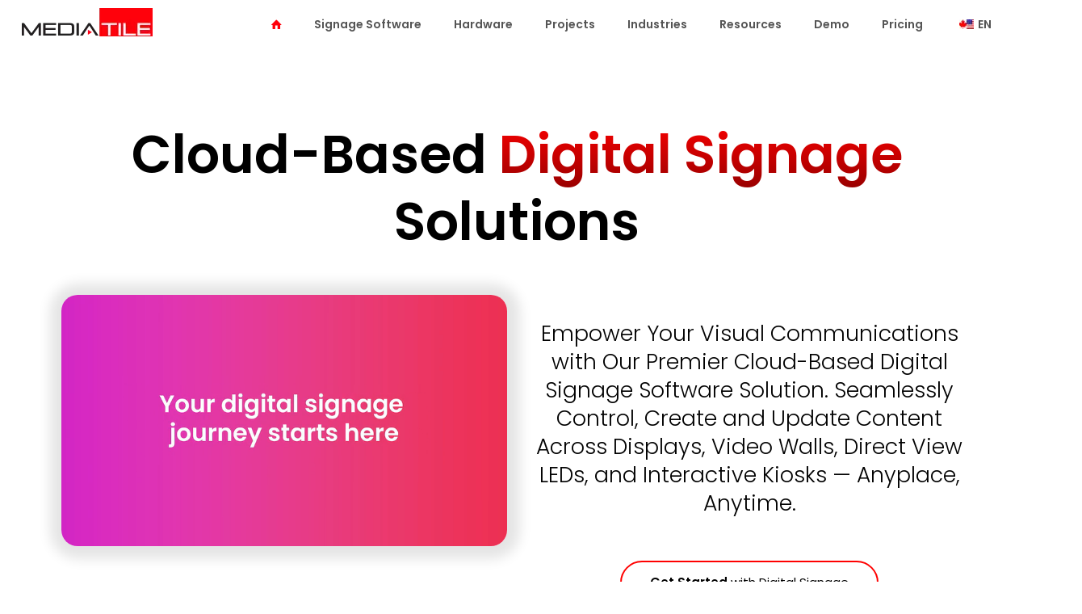

--- FILE ---
content_type: text/html; charset=UTF-8
request_url: https://mediatile.com/
body_size: 39514
content:
<!DOCTYPE html>
<html lang="en-US" class="no-js " >

<head><meta charset="UTF-8" /><script>if(navigator.userAgent.match(/MSIE|Internet Explorer/i)||navigator.userAgent.match(/Trident\/7\..*?rv:11/i)){var href=document.location.href;if(!href.match(/[?&]nowprocket/)){if(href.indexOf("?")==-1){if(href.indexOf("#")==-1){document.location.href=href+"?nowprocket=1"}else{document.location.href=href.replace("#","?nowprocket=1#")}}else{if(href.indexOf("#")==-1){document.location.href=href+"&nowprocket=1"}else{document.location.href=href.replace("#","&nowprocket=1#")}}}}</script><script>(()=>{class RocketLazyLoadScripts{constructor(){this.v="2.0.4",this.userEvents=["keydown","keyup","mousedown","mouseup","mousemove","mouseover","mouseout","touchmove","touchstart","touchend","touchcancel","wheel","click","dblclick","input"],this.attributeEvents=["onblur","onclick","oncontextmenu","ondblclick","onfocus","onmousedown","onmouseenter","onmouseleave","onmousemove","onmouseout","onmouseover","onmouseup","onmousewheel","onscroll","onsubmit"]}async t(){this.i(),this.o(),/iP(ad|hone)/.test(navigator.userAgent)&&this.h(),this.u(),this.l(this),this.m(),this.k(this),this.p(this),this._(),await Promise.all([this.R(),this.L()]),this.lastBreath=Date.now(),this.S(this),this.P(),this.D(),this.O(),this.M(),await this.C(this.delayedScripts.normal),await this.C(this.delayedScripts.defer),await this.C(this.delayedScripts.async),await this.T(),await this.F(),await this.j(),await this.A(),window.dispatchEvent(new Event("rocket-allScriptsLoaded")),this.everythingLoaded=!0,this.lastTouchEnd&&await new Promise(t=>setTimeout(t,500-Date.now()+this.lastTouchEnd)),this.I(),this.H(),this.U(),this.W()}i(){this.CSPIssue=sessionStorage.getItem("rocketCSPIssue"),document.addEventListener("securitypolicyviolation",t=>{this.CSPIssue||"script-src-elem"!==t.violatedDirective||"data"!==t.blockedURI||(this.CSPIssue=!0,sessionStorage.setItem("rocketCSPIssue",!0))},{isRocket:!0})}o(){window.addEventListener("pageshow",t=>{this.persisted=t.persisted,this.realWindowLoadedFired=!0},{isRocket:!0}),window.addEventListener("pagehide",()=>{this.onFirstUserAction=null},{isRocket:!0})}h(){let t;function e(e){t=e}window.addEventListener("touchstart",e,{isRocket:!0}),window.addEventListener("touchend",function i(o){o.changedTouches[0]&&t.changedTouches[0]&&Math.abs(o.changedTouches[0].pageX-t.changedTouches[0].pageX)<10&&Math.abs(o.changedTouches[0].pageY-t.changedTouches[0].pageY)<10&&o.timeStamp-t.timeStamp<200&&(window.removeEventListener("touchstart",e,{isRocket:!0}),window.removeEventListener("touchend",i,{isRocket:!0}),"INPUT"===o.target.tagName&&"text"===o.target.type||(o.target.dispatchEvent(new TouchEvent("touchend",{target:o.target,bubbles:!0})),o.target.dispatchEvent(new MouseEvent("mouseover",{target:o.target,bubbles:!0})),o.target.dispatchEvent(new PointerEvent("click",{target:o.target,bubbles:!0,cancelable:!0,detail:1,clientX:o.changedTouches[0].clientX,clientY:o.changedTouches[0].clientY})),event.preventDefault()))},{isRocket:!0})}q(t){this.userActionTriggered||("mousemove"!==t.type||this.firstMousemoveIgnored?"keyup"===t.type||"mouseover"===t.type||"mouseout"===t.type||(this.userActionTriggered=!0,this.onFirstUserAction&&this.onFirstUserAction()):this.firstMousemoveIgnored=!0),"click"===t.type&&t.preventDefault(),t.stopPropagation(),t.stopImmediatePropagation(),"touchstart"===this.lastEvent&&"touchend"===t.type&&(this.lastTouchEnd=Date.now()),"click"===t.type&&(this.lastTouchEnd=0),this.lastEvent=t.type,t.composedPath&&t.composedPath()[0].getRootNode()instanceof ShadowRoot&&(t.rocketTarget=t.composedPath()[0]),this.savedUserEvents.push(t)}u(){this.savedUserEvents=[],this.userEventHandler=this.q.bind(this),this.userEvents.forEach(t=>window.addEventListener(t,this.userEventHandler,{passive:!1,isRocket:!0})),document.addEventListener("visibilitychange",this.userEventHandler,{isRocket:!0})}U(){this.userEvents.forEach(t=>window.removeEventListener(t,this.userEventHandler,{passive:!1,isRocket:!0})),document.removeEventListener("visibilitychange",this.userEventHandler,{isRocket:!0}),this.savedUserEvents.forEach(t=>{(t.rocketTarget||t.target).dispatchEvent(new window[t.constructor.name](t.type,t))})}m(){const t="return false",e=Array.from(this.attributeEvents,t=>"data-rocket-"+t),i="["+this.attributeEvents.join("],[")+"]",o="[data-rocket-"+this.attributeEvents.join("],[data-rocket-")+"]",s=(e,i,o)=>{o&&o!==t&&(e.setAttribute("data-rocket-"+i,o),e["rocket"+i]=new Function("event",o),e.setAttribute(i,t))};new MutationObserver(t=>{for(const n of t)"attributes"===n.type&&(n.attributeName.startsWith("data-rocket-")||this.everythingLoaded?n.attributeName.startsWith("data-rocket-")&&this.everythingLoaded&&this.N(n.target,n.attributeName.substring(12)):s(n.target,n.attributeName,n.target.getAttribute(n.attributeName))),"childList"===n.type&&n.addedNodes.forEach(t=>{if(t.nodeType===Node.ELEMENT_NODE)if(this.everythingLoaded)for(const i of[t,...t.querySelectorAll(o)])for(const t of i.getAttributeNames())e.includes(t)&&this.N(i,t.substring(12));else for(const e of[t,...t.querySelectorAll(i)])for(const t of e.getAttributeNames())this.attributeEvents.includes(t)&&s(e,t,e.getAttribute(t))})}).observe(document,{subtree:!0,childList:!0,attributeFilter:[...this.attributeEvents,...e]})}I(){this.attributeEvents.forEach(t=>{document.querySelectorAll("[data-rocket-"+t+"]").forEach(e=>{this.N(e,t)})})}N(t,e){const i=t.getAttribute("data-rocket-"+e);i&&(t.setAttribute(e,i),t.removeAttribute("data-rocket-"+e))}k(t){Object.defineProperty(HTMLElement.prototype,"onclick",{get(){return this.rocketonclick||null},set(e){this.rocketonclick=e,this.setAttribute(t.everythingLoaded?"onclick":"data-rocket-onclick","this.rocketonclick(event)")}})}S(t){function e(e,i){let o=e[i];e[i]=null,Object.defineProperty(e,i,{get:()=>o,set(s){t.everythingLoaded?o=s:e["rocket"+i]=o=s}})}e(document,"onreadystatechange"),e(window,"onload"),e(window,"onpageshow");try{Object.defineProperty(document,"readyState",{get:()=>t.rocketReadyState,set(e){t.rocketReadyState=e},configurable:!0}),document.readyState="loading"}catch(t){console.log("WPRocket DJE readyState conflict, bypassing")}}l(t){this.originalAddEventListener=EventTarget.prototype.addEventListener,this.originalRemoveEventListener=EventTarget.prototype.removeEventListener,this.savedEventListeners=[],EventTarget.prototype.addEventListener=function(e,i,o){o&&o.isRocket||!t.B(e,this)&&!t.userEvents.includes(e)||t.B(e,this)&&!t.userActionTriggered||e.startsWith("rocket-")||t.everythingLoaded?t.originalAddEventListener.call(this,e,i,o):(t.savedEventListeners.push({target:this,remove:!1,type:e,func:i,options:o}),"mouseenter"!==e&&"mouseleave"!==e||t.originalAddEventListener.call(this,e,t.savedUserEvents.push,o))},EventTarget.prototype.removeEventListener=function(e,i,o){o&&o.isRocket||!t.B(e,this)&&!t.userEvents.includes(e)||t.B(e,this)&&!t.userActionTriggered||e.startsWith("rocket-")||t.everythingLoaded?t.originalRemoveEventListener.call(this,e,i,o):t.savedEventListeners.push({target:this,remove:!0,type:e,func:i,options:o})}}J(t,e){this.savedEventListeners=this.savedEventListeners.filter(i=>{let o=i.type,s=i.target||window;return e!==o||t!==s||(this.B(o,s)&&(i.type="rocket-"+o),this.$(i),!1)})}H(){EventTarget.prototype.addEventListener=this.originalAddEventListener,EventTarget.prototype.removeEventListener=this.originalRemoveEventListener,this.savedEventListeners.forEach(t=>this.$(t))}$(t){t.remove?this.originalRemoveEventListener.call(t.target,t.type,t.func,t.options):this.originalAddEventListener.call(t.target,t.type,t.func,t.options)}p(t){let e;function i(e){return t.everythingLoaded?e:e.split(" ").map(t=>"load"===t||t.startsWith("load.")?"rocket-jquery-load":t).join(" ")}function o(o){function s(e){const s=o.fn[e];o.fn[e]=o.fn.init.prototype[e]=function(){return this[0]===window&&t.userActionTriggered&&("string"==typeof arguments[0]||arguments[0]instanceof String?arguments[0]=i(arguments[0]):"object"==typeof arguments[0]&&Object.keys(arguments[0]).forEach(t=>{const e=arguments[0][t];delete arguments[0][t],arguments[0][i(t)]=e})),s.apply(this,arguments),this}}if(o&&o.fn&&!t.allJQueries.includes(o)){const e={DOMContentLoaded:[],"rocket-DOMContentLoaded":[]};for(const t in e)document.addEventListener(t,()=>{e[t].forEach(t=>t())},{isRocket:!0});o.fn.ready=o.fn.init.prototype.ready=function(i){function s(){parseInt(o.fn.jquery)>2?setTimeout(()=>i.bind(document)(o)):i.bind(document)(o)}return"function"==typeof i&&(t.realDomReadyFired?!t.userActionTriggered||t.fauxDomReadyFired?s():e["rocket-DOMContentLoaded"].push(s):e.DOMContentLoaded.push(s)),o([])},s("on"),s("one"),s("off"),t.allJQueries.push(o)}e=o}t.allJQueries=[],o(window.jQuery),Object.defineProperty(window,"jQuery",{get:()=>e,set(t){o(t)}})}P(){const t=new Map;document.write=document.writeln=function(e){const i=document.currentScript,o=document.createRange(),s=i.parentElement;let n=t.get(i);void 0===n&&(n=i.nextSibling,t.set(i,n));const c=document.createDocumentFragment();o.setStart(c,0),c.appendChild(o.createContextualFragment(e)),s.insertBefore(c,n)}}async R(){return new Promise(t=>{this.userActionTriggered?t():this.onFirstUserAction=t})}async L(){return new Promise(t=>{document.addEventListener("DOMContentLoaded",()=>{this.realDomReadyFired=!0,t()},{isRocket:!0})})}async j(){return this.realWindowLoadedFired?Promise.resolve():new Promise(t=>{window.addEventListener("load",t,{isRocket:!0})})}M(){this.pendingScripts=[];this.scriptsMutationObserver=new MutationObserver(t=>{for(const e of t)e.addedNodes.forEach(t=>{"SCRIPT"!==t.tagName||t.noModule||t.isWPRocket||this.pendingScripts.push({script:t,promise:new Promise(e=>{const i=()=>{const i=this.pendingScripts.findIndex(e=>e.script===t);i>=0&&this.pendingScripts.splice(i,1),e()};t.addEventListener("load",i,{isRocket:!0}),t.addEventListener("error",i,{isRocket:!0}),setTimeout(i,1e3)})})})}),this.scriptsMutationObserver.observe(document,{childList:!0,subtree:!0})}async F(){await this.X(),this.pendingScripts.length?(await this.pendingScripts[0].promise,await this.F()):this.scriptsMutationObserver.disconnect()}D(){this.delayedScripts={normal:[],async:[],defer:[]},document.querySelectorAll("script[type$=rocketlazyloadscript]").forEach(t=>{t.hasAttribute("data-rocket-src")?t.hasAttribute("async")&&!1!==t.async?this.delayedScripts.async.push(t):t.hasAttribute("defer")&&!1!==t.defer||"module"===t.getAttribute("data-rocket-type")?this.delayedScripts.defer.push(t):this.delayedScripts.normal.push(t):this.delayedScripts.normal.push(t)})}async _(){await this.L();let t=[];document.querySelectorAll("script[type$=rocketlazyloadscript][data-rocket-src]").forEach(e=>{let i=e.getAttribute("data-rocket-src");if(i&&!i.startsWith("data:")){i.startsWith("//")&&(i=location.protocol+i);try{const o=new URL(i).origin;o!==location.origin&&t.push({src:o,crossOrigin:e.crossOrigin||"module"===e.getAttribute("data-rocket-type")})}catch(t){}}}),t=[...new Map(t.map(t=>[JSON.stringify(t),t])).values()],this.Y(t,"preconnect")}async G(t){if(await this.K(),!0!==t.noModule||!("noModule"in HTMLScriptElement.prototype))return new Promise(e=>{let i;function o(){(i||t).setAttribute("data-rocket-status","executed"),e()}try{if(navigator.userAgent.includes("Firefox/")||""===navigator.vendor||this.CSPIssue)i=document.createElement("script"),[...t.attributes].forEach(t=>{let e=t.nodeName;"type"!==e&&("data-rocket-type"===e&&(e="type"),"data-rocket-src"===e&&(e="src"),i.setAttribute(e,t.nodeValue))}),t.text&&(i.text=t.text),t.nonce&&(i.nonce=t.nonce),i.hasAttribute("src")?(i.addEventListener("load",o,{isRocket:!0}),i.addEventListener("error",()=>{i.setAttribute("data-rocket-status","failed-network"),e()},{isRocket:!0}),setTimeout(()=>{i.isConnected||e()},1)):(i.text=t.text,o()),i.isWPRocket=!0,t.parentNode.replaceChild(i,t);else{const i=t.getAttribute("data-rocket-type"),s=t.getAttribute("data-rocket-src");i?(t.type=i,t.removeAttribute("data-rocket-type")):t.removeAttribute("type"),t.addEventListener("load",o,{isRocket:!0}),t.addEventListener("error",i=>{this.CSPIssue&&i.target.src.startsWith("data:")?(console.log("WPRocket: CSP fallback activated"),t.removeAttribute("src"),this.G(t).then(e)):(t.setAttribute("data-rocket-status","failed-network"),e())},{isRocket:!0}),s?(t.fetchPriority="high",t.removeAttribute("data-rocket-src"),t.src=s):t.src="data:text/javascript;base64,"+window.btoa(unescape(encodeURIComponent(t.text)))}}catch(i){t.setAttribute("data-rocket-status","failed-transform"),e()}});t.setAttribute("data-rocket-status","skipped")}async C(t){const e=t.shift();return e?(e.isConnected&&await this.G(e),this.C(t)):Promise.resolve()}O(){this.Y([...this.delayedScripts.normal,...this.delayedScripts.defer,...this.delayedScripts.async],"preload")}Y(t,e){this.trash=this.trash||[];let i=!0;var o=document.createDocumentFragment();t.forEach(t=>{const s=t.getAttribute&&t.getAttribute("data-rocket-src")||t.src;if(s&&!s.startsWith("data:")){const n=document.createElement("link");n.href=s,n.rel=e,"preconnect"!==e&&(n.as="script",n.fetchPriority=i?"high":"low"),t.getAttribute&&"module"===t.getAttribute("data-rocket-type")&&(n.crossOrigin=!0),t.crossOrigin&&(n.crossOrigin=t.crossOrigin),t.integrity&&(n.integrity=t.integrity),t.nonce&&(n.nonce=t.nonce),o.appendChild(n),this.trash.push(n),i=!1}}),document.head.appendChild(o)}W(){this.trash.forEach(t=>t.remove())}async T(){try{document.readyState="interactive"}catch(t){}this.fauxDomReadyFired=!0;try{await this.K(),this.J(document,"readystatechange"),document.dispatchEvent(new Event("rocket-readystatechange")),await this.K(),document.rocketonreadystatechange&&document.rocketonreadystatechange(),await this.K(),this.J(document,"DOMContentLoaded"),document.dispatchEvent(new Event("rocket-DOMContentLoaded")),await this.K(),this.J(window,"DOMContentLoaded"),window.dispatchEvent(new Event("rocket-DOMContentLoaded"))}catch(t){console.error(t)}}async A(){try{document.readyState="complete"}catch(t){}try{await this.K(),this.J(document,"readystatechange"),document.dispatchEvent(new Event("rocket-readystatechange")),await this.K(),document.rocketonreadystatechange&&document.rocketonreadystatechange(),await this.K(),this.J(window,"load"),window.dispatchEvent(new Event("rocket-load")),await this.K(),window.rocketonload&&window.rocketonload(),await this.K(),this.allJQueries.forEach(t=>t(window).trigger("rocket-jquery-load")),await this.K(),this.J(window,"pageshow");const t=new Event("rocket-pageshow");t.persisted=this.persisted,window.dispatchEvent(t),await this.K(),window.rocketonpageshow&&window.rocketonpageshow({persisted:this.persisted})}catch(t){console.error(t)}}async K(){Date.now()-this.lastBreath>45&&(await this.X(),this.lastBreath=Date.now())}async X(){return document.hidden?new Promise(t=>setTimeout(t)):new Promise(t=>requestAnimationFrame(t))}B(t,e){return e===document&&"readystatechange"===t||(e===document&&"DOMContentLoaded"===t||(e===window&&"DOMContentLoaded"===t||(e===window&&"load"===t||e===window&&"pageshow"===t)))}static run(){(new RocketLazyLoadScripts).t()}}RocketLazyLoadScripts.run()})();</script>


<meta name='robots' content='index, follow, max-image-preview:large, max-snippet:-1, max-video-preview:-1' />
<meta name="format-detection" content="telephone=no">
<meta name="viewport" content="width=device-width, initial-scale=1" />
<link rel="shortcut icon" href="https://mediatile.com/wp-content/uploads/2017/12/favicon.ico" type="image/x-icon" />
<meta name="theme-color" content="#ffffff" media="(prefers-color-scheme: light)">
<meta name="theme-color" content="#ffffff" media="(prefers-color-scheme: dark)">

	<!-- This site is optimized with the Yoast SEO Premium plugin v26.7 (Yoast SEO v26.7) - https://yoast.com/wordpress/plugins/seo/ -->
	<title>Digital Signage Solutions | Canada | USA | MediaTile</title>
	<meta name="description" content="Transform any screen into a digital sign with Mediatile&#039;s digital signage software. Easily manage content for displays and kiosks anywhere." />
	<link rel="canonical" href="https://mediatile.com/" />
	<meta property="og:locale" content="en_US" />
	<meta property="og:type" content="website" />
	<meta property="og:title" content="Home" />
	<meta property="og:description" content="Transform any screen into a digital sign with Mediatile&#039;s digital signage software. Easily manage content for displays and kiosks anywhere." />
	<meta property="og:url" content="https://mediatile.com/" />
	<meta property="og:site_name" content="MediaTile Digital Signage Solutions" />
	<meta property="article:publisher" content="https://www.facebook.com/MediaTile/" />
	<meta property="article:modified_time" content="2026-01-20T21:10:03+00:00" />
	<meta property="og:image" content="https://mediatile.com:443/wp-content/uploads/2018/08/mediatile_facebook.jpg" />
	<meta property="og:image:width" content="500" />
	<meta property="og:image:height" content="495" />
	<meta property="og:image:type" content="image/jpeg" />
	<meta name="twitter:card" content="summary_large_image" />
	<meta name="twitter:site" content="@mediatile" />
	<script type="application/ld+json" class="yoast-schema-graph">{"@context":"https://schema.org","@graph":[{"@type":"WebPage","@id":"https://mediatile.com/","url":"https://mediatile.com/","name":"Digital Signage Solutions | Canada | USA | MediaTile","isPartOf":{"@id":"https://mediatile.com/#website"},"about":{"@id":"https://mediatile.com/#organization"},"primaryImageOfPage":{"@id":"https://mediatile.com/#primaryimage"},"image":{"@id":"https://mediatile.com/#primaryimage"},"thumbnailUrl":"https://mediatile.com:443/wp-content/uploads/2024/02/digital-signage.webp","datePublished":"2016-03-17T08:34:59+00:00","dateModified":"2026-01-20T21:10:03+00:00","description":"Transform any screen into a digital sign with Mediatile's digital signage software. Easily manage content for displays and kiosks anywhere.","breadcrumb":{"@id":"https://mediatile.com/#breadcrumb"},"inLanguage":"en-US","potentialAction":[{"@type":"ReadAction","target":["https://mediatile.com/"]}]},{"@type":"ImageObject","inLanguage":"en-US","@id":"https://mediatile.com/#primaryimage","url":"https://mediatile.com:443/wp-content/uploads/2024/02/digital-signage.webp","contentUrl":"https://mediatile.com:443/wp-content/uploads/2024/02/digital-signage.webp","width":981,"height":632,"caption":"digital signage"},{"@type":"BreadcrumbList","@id":"https://mediatile.com/#breadcrumb","itemListElement":[{"@type":"ListItem","position":1,"name":"Home"}]},{"@type":"WebSite","@id":"https://mediatile.com/#website","url":"https://mediatile.com/","name":"MediaTile Digital Signage Solutions","description":"Digital Signage Solutions","publisher":{"@id":"https://mediatile.com/#organization"},"potentialAction":[{"@type":"SearchAction","target":{"@type":"EntryPoint","urlTemplate":"https://mediatile.com/?s={search_term_string}"},"query-input":{"@type":"PropertyValueSpecification","valueRequired":true,"valueName":"search_term_string"}}],"inLanguage":"en-US"},{"@type":"Organization","@id":"https://mediatile.com/#organization","name":"MediaTile","url":"https://mediatile.com/","logo":{"@type":"ImageObject","inLanguage":"en-US","@id":"https://mediatile.com/#/schema/logo/image/","url":"https://mediatile.com/wp-content/uploads/2018/01/mediatile_logo.gif","contentUrl":"https://mediatile.com/wp-content/uploads/2018/01/mediatile_logo.gif","width":147,"height":42,"caption":"MediaTile"},"image":{"@id":"https://mediatile.com/#/schema/logo/image/"},"sameAs":["https://www.facebook.com/MediaTile/","https://x.com/mediatile","https://www.linkedin.com/company/mediatile"]}]}</script>
	<meta name="msvalidate.01" content="31EB49F751CCE8FA0FC545B82A8E5ACE" />
	<meta name="google-site-verification" content="google24fc24aaeaf661a5" />
	<!-- / Yoast SEO Premium plugin. -->


<style id='wp-img-auto-sizes-contain-inline-css' type='text/css'>
img:is([sizes=auto i],[sizes^="auto," i]){contain-intrinsic-size:3000px 1500px}
/*# sourceURL=wp-img-auto-sizes-contain-inline-css */
</style>
<link data-minify="1" rel='stylesheet' id='gs-swiper-css' href='https://mediatile.com:443/wp-content/cache/min/1/wp-content/plugins/gs-logo-slider/assets/libs/swiper-js/swiper.min.css?ver=1768945782' type='text/css' media='all' />
<link data-minify="1" rel='stylesheet' id='gs-tippyjs-css' href='https://mediatile.com:443/wp-content/cache/min/1/wp-content/plugins/gs-logo-slider/assets/libs/tippyjs/tippy.css?ver=1768945782' type='text/css' media='all' />
<link rel='stylesheet' id='gs-logo-public-css' href='https://mediatile.com:443/wp-content/plugins/gs-logo-slider/assets/css/gs-logo.min.css?ver=3.8.2' type='text/css' media='all' />
<style id='gs-logo-public-inline-css' type='text/css'>
#gs_logo_area_1:not(.verticaltickerdown):not(.verticalticker) .gs_logo_container{margin-left:-60px}#gs_logo_area_1:not(.verticaltickerdown):not(.verticalticker) .gs_logo_container{margin-right:-60px}#gs_logo_area_1:not(.verticaltickerdown):not(.verticalticker) .gs_logo_single--wrapper{padding:60px}#gs_logo_area_1 ul.gs-logo-filter-cats{text-align:center!important}#gs_logo_area_1 .gs_logo_single--wrapper{width:14.285714285714%}@media (max-width:1023px){#gs_logo_area_1 .gs_logo_single--wrapper{width:25%}}@media (max-width:767px){#gs_logo_area_1 .gs_logo_single--wrapper{width:50%}}
/*# sourceURL=gs-logo-public-inline-css */
</style>
<style id='wp-block-library-inline-css' type='text/css'>
:root{--wp-block-synced-color:#7a00df;--wp-block-synced-color--rgb:122,0,223;--wp-bound-block-color:var(--wp-block-synced-color);--wp-editor-canvas-background:#ddd;--wp-admin-theme-color:#007cba;--wp-admin-theme-color--rgb:0,124,186;--wp-admin-theme-color-darker-10:#006ba1;--wp-admin-theme-color-darker-10--rgb:0,107,160.5;--wp-admin-theme-color-darker-20:#005a87;--wp-admin-theme-color-darker-20--rgb:0,90,135;--wp-admin-border-width-focus:2px}@media (min-resolution:192dpi){:root{--wp-admin-border-width-focus:1.5px}}.wp-element-button{cursor:pointer}:root .has-very-light-gray-background-color{background-color:#eee}:root .has-very-dark-gray-background-color{background-color:#313131}:root .has-very-light-gray-color{color:#eee}:root .has-very-dark-gray-color{color:#313131}:root .has-vivid-green-cyan-to-vivid-cyan-blue-gradient-background{background:linear-gradient(135deg,#00d084,#0693e3)}:root .has-purple-crush-gradient-background{background:linear-gradient(135deg,#34e2e4,#4721fb 50%,#ab1dfe)}:root .has-hazy-dawn-gradient-background{background:linear-gradient(135deg,#faaca8,#dad0ec)}:root .has-subdued-olive-gradient-background{background:linear-gradient(135deg,#fafae1,#67a671)}:root .has-atomic-cream-gradient-background{background:linear-gradient(135deg,#fdd79a,#004a59)}:root .has-nightshade-gradient-background{background:linear-gradient(135deg,#330968,#31cdcf)}:root .has-midnight-gradient-background{background:linear-gradient(135deg,#020381,#2874fc)}:root{--wp--preset--font-size--normal:16px;--wp--preset--font-size--huge:42px}.has-regular-font-size{font-size:1em}.has-larger-font-size{font-size:2.625em}.has-normal-font-size{font-size:var(--wp--preset--font-size--normal)}.has-huge-font-size{font-size:var(--wp--preset--font-size--huge)}.has-text-align-center{text-align:center}.has-text-align-left{text-align:left}.has-text-align-right{text-align:right}.has-fit-text{white-space:nowrap!important}#end-resizable-editor-section{display:none}.aligncenter{clear:both}.items-justified-left{justify-content:flex-start}.items-justified-center{justify-content:center}.items-justified-right{justify-content:flex-end}.items-justified-space-between{justify-content:space-between}.screen-reader-text{border:0;clip-path:inset(50%);height:1px;margin:-1px;overflow:hidden;padding:0;position:absolute;width:1px;word-wrap:normal!important}.screen-reader-text:focus{background-color:#ddd;clip-path:none;color:#444;display:block;font-size:1em;height:auto;left:5px;line-height:normal;padding:15px 23px 14px;text-decoration:none;top:5px;width:auto;z-index:100000}html :where(.has-border-color){border-style:solid}html :where([style*=border-top-color]){border-top-style:solid}html :where([style*=border-right-color]){border-right-style:solid}html :where([style*=border-bottom-color]){border-bottom-style:solid}html :where([style*=border-left-color]){border-left-style:solid}html :where([style*=border-width]){border-style:solid}html :where([style*=border-top-width]){border-top-style:solid}html :where([style*=border-right-width]){border-right-style:solid}html :where([style*=border-bottom-width]){border-bottom-style:solid}html :where([style*=border-left-width]){border-left-style:solid}html :where(img[class*=wp-image-]){height:auto;max-width:100%}:where(figure){margin:0 0 1em}html :where(.is-position-sticky){--wp-admin--admin-bar--position-offset:var(--wp-admin--admin-bar--height,0px)}@media screen and (max-width:600px){html :where(.is-position-sticky){--wp-admin--admin-bar--position-offset:0px}}

/*# sourceURL=wp-block-library-inline-css */
</style><style id='global-styles-inline-css' type='text/css'>
:root{--wp--preset--aspect-ratio--square: 1;--wp--preset--aspect-ratio--4-3: 4/3;--wp--preset--aspect-ratio--3-4: 3/4;--wp--preset--aspect-ratio--3-2: 3/2;--wp--preset--aspect-ratio--2-3: 2/3;--wp--preset--aspect-ratio--16-9: 16/9;--wp--preset--aspect-ratio--9-16: 9/16;--wp--preset--color--black: #000000;--wp--preset--color--cyan-bluish-gray: #abb8c3;--wp--preset--color--white: #ffffff;--wp--preset--color--pale-pink: #f78da7;--wp--preset--color--vivid-red: #cf2e2e;--wp--preset--color--luminous-vivid-orange: #ff6900;--wp--preset--color--luminous-vivid-amber: #fcb900;--wp--preset--color--light-green-cyan: #7bdcb5;--wp--preset--color--vivid-green-cyan: #00d084;--wp--preset--color--pale-cyan-blue: #8ed1fc;--wp--preset--color--vivid-cyan-blue: #0693e3;--wp--preset--color--vivid-purple: #9b51e0;--wp--preset--gradient--vivid-cyan-blue-to-vivid-purple: linear-gradient(135deg,rgb(6,147,227) 0%,rgb(155,81,224) 100%);--wp--preset--gradient--light-green-cyan-to-vivid-green-cyan: linear-gradient(135deg,rgb(122,220,180) 0%,rgb(0,208,130) 100%);--wp--preset--gradient--luminous-vivid-amber-to-luminous-vivid-orange: linear-gradient(135deg,rgb(252,185,0) 0%,rgb(255,105,0) 100%);--wp--preset--gradient--luminous-vivid-orange-to-vivid-red: linear-gradient(135deg,rgb(255,105,0) 0%,rgb(207,46,46) 100%);--wp--preset--gradient--very-light-gray-to-cyan-bluish-gray: linear-gradient(135deg,rgb(238,238,238) 0%,rgb(169,184,195) 100%);--wp--preset--gradient--cool-to-warm-spectrum: linear-gradient(135deg,rgb(74,234,220) 0%,rgb(151,120,209) 20%,rgb(207,42,186) 40%,rgb(238,44,130) 60%,rgb(251,105,98) 80%,rgb(254,248,76) 100%);--wp--preset--gradient--blush-light-purple: linear-gradient(135deg,rgb(255,206,236) 0%,rgb(152,150,240) 100%);--wp--preset--gradient--blush-bordeaux: linear-gradient(135deg,rgb(254,205,165) 0%,rgb(254,45,45) 50%,rgb(107,0,62) 100%);--wp--preset--gradient--luminous-dusk: linear-gradient(135deg,rgb(255,203,112) 0%,rgb(199,81,192) 50%,rgb(65,88,208) 100%);--wp--preset--gradient--pale-ocean: linear-gradient(135deg,rgb(255,245,203) 0%,rgb(182,227,212) 50%,rgb(51,167,181) 100%);--wp--preset--gradient--electric-grass: linear-gradient(135deg,rgb(202,248,128) 0%,rgb(113,206,126) 100%);--wp--preset--gradient--midnight: linear-gradient(135deg,rgb(2,3,129) 0%,rgb(40,116,252) 100%);--wp--preset--font-size--small: 13px;--wp--preset--font-size--medium: 20px;--wp--preset--font-size--large: 36px;--wp--preset--font-size--x-large: 42px;--wp--preset--spacing--20: 0.44rem;--wp--preset--spacing--30: 0.67rem;--wp--preset--spacing--40: 1rem;--wp--preset--spacing--50: 1.5rem;--wp--preset--spacing--60: 2.25rem;--wp--preset--spacing--70: 3.38rem;--wp--preset--spacing--80: 5.06rem;--wp--preset--shadow--natural: 6px 6px 9px rgba(0, 0, 0, 0.2);--wp--preset--shadow--deep: 12px 12px 50px rgba(0, 0, 0, 0.4);--wp--preset--shadow--sharp: 6px 6px 0px rgba(0, 0, 0, 0.2);--wp--preset--shadow--outlined: 6px 6px 0px -3px rgb(255, 255, 255), 6px 6px rgb(0, 0, 0);--wp--preset--shadow--crisp: 6px 6px 0px rgb(0, 0, 0);}:where(.is-layout-flex){gap: 0.5em;}:where(.is-layout-grid){gap: 0.5em;}body .is-layout-flex{display: flex;}.is-layout-flex{flex-wrap: wrap;align-items: center;}.is-layout-flex > :is(*, div){margin: 0;}body .is-layout-grid{display: grid;}.is-layout-grid > :is(*, div){margin: 0;}:where(.wp-block-columns.is-layout-flex){gap: 2em;}:where(.wp-block-columns.is-layout-grid){gap: 2em;}:where(.wp-block-post-template.is-layout-flex){gap: 1.25em;}:where(.wp-block-post-template.is-layout-grid){gap: 1.25em;}.has-black-color{color: var(--wp--preset--color--black) !important;}.has-cyan-bluish-gray-color{color: var(--wp--preset--color--cyan-bluish-gray) !important;}.has-white-color{color: var(--wp--preset--color--white) !important;}.has-pale-pink-color{color: var(--wp--preset--color--pale-pink) !important;}.has-vivid-red-color{color: var(--wp--preset--color--vivid-red) !important;}.has-luminous-vivid-orange-color{color: var(--wp--preset--color--luminous-vivid-orange) !important;}.has-luminous-vivid-amber-color{color: var(--wp--preset--color--luminous-vivid-amber) !important;}.has-light-green-cyan-color{color: var(--wp--preset--color--light-green-cyan) !important;}.has-vivid-green-cyan-color{color: var(--wp--preset--color--vivid-green-cyan) !important;}.has-pale-cyan-blue-color{color: var(--wp--preset--color--pale-cyan-blue) !important;}.has-vivid-cyan-blue-color{color: var(--wp--preset--color--vivid-cyan-blue) !important;}.has-vivid-purple-color{color: var(--wp--preset--color--vivid-purple) !important;}.has-black-background-color{background-color: var(--wp--preset--color--black) !important;}.has-cyan-bluish-gray-background-color{background-color: var(--wp--preset--color--cyan-bluish-gray) !important;}.has-white-background-color{background-color: var(--wp--preset--color--white) !important;}.has-pale-pink-background-color{background-color: var(--wp--preset--color--pale-pink) !important;}.has-vivid-red-background-color{background-color: var(--wp--preset--color--vivid-red) !important;}.has-luminous-vivid-orange-background-color{background-color: var(--wp--preset--color--luminous-vivid-orange) !important;}.has-luminous-vivid-amber-background-color{background-color: var(--wp--preset--color--luminous-vivid-amber) !important;}.has-light-green-cyan-background-color{background-color: var(--wp--preset--color--light-green-cyan) !important;}.has-vivid-green-cyan-background-color{background-color: var(--wp--preset--color--vivid-green-cyan) !important;}.has-pale-cyan-blue-background-color{background-color: var(--wp--preset--color--pale-cyan-blue) !important;}.has-vivid-cyan-blue-background-color{background-color: var(--wp--preset--color--vivid-cyan-blue) !important;}.has-vivid-purple-background-color{background-color: var(--wp--preset--color--vivid-purple) !important;}.has-black-border-color{border-color: var(--wp--preset--color--black) !important;}.has-cyan-bluish-gray-border-color{border-color: var(--wp--preset--color--cyan-bluish-gray) !important;}.has-white-border-color{border-color: var(--wp--preset--color--white) !important;}.has-pale-pink-border-color{border-color: var(--wp--preset--color--pale-pink) !important;}.has-vivid-red-border-color{border-color: var(--wp--preset--color--vivid-red) !important;}.has-luminous-vivid-orange-border-color{border-color: var(--wp--preset--color--luminous-vivid-orange) !important;}.has-luminous-vivid-amber-border-color{border-color: var(--wp--preset--color--luminous-vivid-amber) !important;}.has-light-green-cyan-border-color{border-color: var(--wp--preset--color--light-green-cyan) !important;}.has-vivid-green-cyan-border-color{border-color: var(--wp--preset--color--vivid-green-cyan) !important;}.has-pale-cyan-blue-border-color{border-color: var(--wp--preset--color--pale-cyan-blue) !important;}.has-vivid-cyan-blue-border-color{border-color: var(--wp--preset--color--vivid-cyan-blue) !important;}.has-vivid-purple-border-color{border-color: var(--wp--preset--color--vivid-purple) !important;}.has-vivid-cyan-blue-to-vivid-purple-gradient-background{background: var(--wp--preset--gradient--vivid-cyan-blue-to-vivid-purple) !important;}.has-light-green-cyan-to-vivid-green-cyan-gradient-background{background: var(--wp--preset--gradient--light-green-cyan-to-vivid-green-cyan) !important;}.has-luminous-vivid-amber-to-luminous-vivid-orange-gradient-background{background: var(--wp--preset--gradient--luminous-vivid-amber-to-luminous-vivid-orange) !important;}.has-luminous-vivid-orange-to-vivid-red-gradient-background{background: var(--wp--preset--gradient--luminous-vivid-orange-to-vivid-red) !important;}.has-very-light-gray-to-cyan-bluish-gray-gradient-background{background: var(--wp--preset--gradient--very-light-gray-to-cyan-bluish-gray) !important;}.has-cool-to-warm-spectrum-gradient-background{background: var(--wp--preset--gradient--cool-to-warm-spectrum) !important;}.has-blush-light-purple-gradient-background{background: var(--wp--preset--gradient--blush-light-purple) !important;}.has-blush-bordeaux-gradient-background{background: var(--wp--preset--gradient--blush-bordeaux) !important;}.has-luminous-dusk-gradient-background{background: var(--wp--preset--gradient--luminous-dusk) !important;}.has-pale-ocean-gradient-background{background: var(--wp--preset--gradient--pale-ocean) !important;}.has-electric-grass-gradient-background{background: var(--wp--preset--gradient--electric-grass) !important;}.has-midnight-gradient-background{background: var(--wp--preset--gradient--midnight) !important;}.has-small-font-size{font-size: var(--wp--preset--font-size--small) !important;}.has-medium-font-size{font-size: var(--wp--preset--font-size--medium) !important;}.has-large-font-size{font-size: var(--wp--preset--font-size--large) !important;}.has-x-large-font-size{font-size: var(--wp--preset--font-size--x-large) !important;}
/*# sourceURL=global-styles-inline-css */
</style>

<style id='classic-theme-styles-inline-css' type='text/css'>
/*! This file is auto-generated */
.wp-block-button__link{color:#fff;background-color:#32373c;border-radius:9999px;box-shadow:none;text-decoration:none;padding:calc(.667em + 2px) calc(1.333em + 2px);font-size:1.125em}.wp-block-file__button{background:#32373c;color:#fff;text-decoration:none}
/*# sourceURL=/wp-includes/css/classic-themes.min.css */
</style>
<link data-minify="1" rel='stylesheet' id='mojo-sp-css' href='https://mediatile.com:443/wp-content/cache/min/1/wp-content/plugins/mojoplug-slide-panel/public/css/mojo-sp-public.css?ver=1768945782' type='text/css' media='all' />
<link data-minify="1" rel='stylesheet' id='mojo-sp-style-css' href='https://mediatile.com:443/wp-content/cache/min/1/wp-content/plugins/mojoplug-slide-panel/style.css?ver=1768945782' type='text/css' media='all' />
<link data-minify="1" rel='stylesheet' id='dashicons-css' href='https://mediatile.com:443/wp-content/cache/min/1/wp-includes/css/dashicons.min.css?ver=1768945782' type='text/css' media='all' />
<link data-minify="1" rel='stylesheet' id='slick-css' href='https://mediatile.com:443/wp-content/cache/min/1/wp-content/plugins/mv360tour/includes/css/slick.css?ver=1768945782' type='text/css' media='all' />
<link data-minify="1" rel='stylesheet' id='mv360tour-css' href='https://mediatile.com:443/wp-content/cache/min/1/wp-content/plugins/mv360tour/public/css/mv360tour-public.css?ver=1768945782' type='text/css' media='all' />
<link data-minify="1" rel='stylesheet' id='contact-form-7-css' href='https://mediatile.com:443/wp-content/cache/min/1/wp-content/plugins/contact-form-7/includes/css/styles.css?ver=1768945782' type='text/css' media='all' />
<link data-minify="1" rel='stylesheet' id='wpcf7-redirect-script-frontend-css' href='https://mediatile.com:443/wp-content/cache/min/1/wp-content/plugins/wpcf7-redirect/build/assets/frontend-script.css?ver=1768945782' type='text/css' media='all' />
<link data-minify="1" rel='stylesheet' id='trp-language-switcher-style-css' href='https://mediatile.com:443/wp-content/cache/min/1/wp-content/plugins/translatepress-multilingual/assets/css/trp-language-switcher.css?ver=1768945782' type='text/css' media='all' />
<link data-minify="1" rel='stylesheet' id='mfn-be-css' href='https://mediatile.com:443/wp-content/cache/min/1/wp-content/themes/betheme/css/be.css?ver=1768945782' type='text/css' media='all' />
<link rel='stylesheet' id='mfn-animations-css' href='https://mediatile.com:443/wp-content/themes/betheme/assets/animations/animations.min.css?ver=28.2.1' type='text/css' media='all' />
<link data-minify="1" rel='stylesheet' id='mfn-responsive-css' href='https://mediatile.com:443/wp-content/cache/min/1/wp-content/themes/betheme/css/responsive.css?ver=1768945782' type='text/css' media='all' />
<link data-minify="1" rel='stylesheet' id='mfn-local-fonts-css' href='https://mediatile.com:443/wp-content/cache/min/1/wp-content/uploads/betheme/fonts/mfn-local-fonts.css?ver=1768945782' type='text/css' media='all' />
<link data-minify="1" rel='stylesheet' id='mfn-static-css' href='https://mediatile.com:443/wp-content/cache/min/1/wp-content/uploads/betheme/css/static.css?ver=1768945782' type='text/css' media='all' />
<style id='mfn-dynamic-inline-css' type='text/css'>
body:not(.template-slider) #Header_wrapper{background-image:url(https://mediatile.com:443/wp-content/uploads/2024/02/digital-signage.webp);background-repeat:no-repeat;background-position:center top}#Footer{background-image:url(https://mediatile.com/wp-content/uploads/2021/03/map-bg.gif);background-repeat:no-repeat;background-position:center top;background-size:cover}
form input.display-none{display:none!important}body{--mfn-featured-image: url(https://mediatile.com:443/wp-content/uploads/2024/02/digital-signage.webp);}
/* Local Page Style 52 */
.mcb-section .mcb-wrap .mcb-item-a23f85553 .column_attr{text-align:center;}.mcb-section .mcb-wrap .mcb-item-a23f85553 .mcb-column-inner-a23f85553{padding-bottom:20px;margin-bottom:0px;}.mcb-section .mcb-wrap-63b90e07c > .mcb-wrap-inner-63b90e07c{padding-bottom:0px;margin-bottom:0px;}.mcb-section .mcb-wrap-1971c7efc > .mcb-wrap-inner-1971c7efc{padding-bottom:0px;margin-bottom:0px;}.mcb-section .mcb-wrap-1971c7efc{animation-delay:100ms;}.mcb-section .mcb-wrap .mcb-item-3ce0a9ae0 .column_attr{text-align:center;}.mcb-section .mcb-wrap .mcb-item-3ce0a9ae0 .mcb-column-inner-3ce0a9ae0{padding-top:30px;padding-bottom:0px;margin-bottom:0px;}.mcb-section .mcb-wrap .mcb-item-3ce0a9ae0{animation-delay:200ms;}.mcb-section .mcb-wrap .mcb-item-1e81f2226 .mcb-column-inner-1e81f2226{margin-right:12px;margin-bottom:0px;margin-left:12px;padding-bottom:0px;}.mcb-section .mcb-wrap .mcb-item-1e81f2226 .button{color:#000000;border-style:solid;border-width:2px 2px 2px 2px;border-color:#FF0000;background-color:#FFFFFF;transition:0.4s;}.mcb-section .mcb-wrap .mcb-item-1e81f2226 .button:hover{color:#FFFFFF;border-color:#FF0000;}.mcb-section .mcb-wrap .mcb-item-1e81f2226 .button:hover, .mcb-section .mcb-wrap .mcb-item-1e81f2226 .button:before{background:#FF0000;}.mcb-section .mcb-wrap .mcb-item-1e81f2226 .button i{color:#FF0000;}.mcb-section .mcb-wrap .mcb-item-1e81f2226{text-align:center;animation-delay:100ms;}.mcb-section .mcb-wrap-aa44802d3 > .mcb-wrap-inner-aa44802d3{padding-bottom:0px;margin-bottom:0px;}section.mcb-section-990716f91{padding-top:75px;padding-right:5%;padding-bottom:0px;padding-left:5%;margin-bottom:0px;background-repeat:no-repeat;background-position:top center;height:650px;}.mcb-section .mcb-wrap .mcb-item-971b3e956 .mcb-column-inner-971b3e956{text-align:center;margin-left:0px;margin-right:0px;margin-bottom:0px;padding-top:0px;}.mcb-section .mcb-wrap .mcb-item-971b3e956 .image_frame.mfn-coverimg .image_wrapper img{height:493px;}.mcb-section .mcb-wrap-b0c99708c{animation-delay:200ms;}section.mcb-section-1bc8d41ac{height:500px;}.mcb-section .mcb-wrap .mcb-item-f273076fc .mcb-column-inner-f273076fc{text-align:center;margin-left:0px;margin-right:0px;margin-bottom:0px;padding-top:0px;}.mcb-section .mcb-wrap .mcb-item-f273076fc .image_frame{width:100%;}.mcb-section .mcb-wrap-74254f439{animation-delay:200ms;}.mcb-section .mcb-wrap .mcb-item-bdf855e37 .column_attr{text-align:center;}.mcb-section .mcb-wrap .mcb-item-bdf855e37 .mcb-column-inner-bdf855e37{padding-bottom:0px;margin-bottom:0px;}.mcb-section .mcb-wrap-6b104d1f3 > .mcb-wrap-inner-6b104d1f3{padding-bottom:0px;margin-bottom:0px;}section.mcb-section-424fb70d8{padding-top:50px;padding-right:5%;padding-bottom:0px;padding-left:5%;margin-bottom:0px;background-repeat:no-repeat;background-position:top center;}.mcb-section .mcb-wrap .mcb-item-4eeb1c525 .column_attr{text-align:center;}.mcb-section .mcb-wrap .mcb-item-4eeb1c525 .mcb-column-inner-4eeb1c525{margin-right:0px;margin-bottom:0px;margin-left:0px;}.mcb-section .mcb-wrap-c9b418e5c > .mcb-wrap-inner-c9b418e5c{border-radius:10px 10px 10px 10px;padding-bottom:0px;margin-bottom:0px;position:relative;bottom:-70px;}section.mcb-section-5ae50c73a{padding-right:5%;padding-bottom:0px;padding-left:5%;background-repeat:no-repeat;background-position:top center;border-radius:10px 10px 10px 10px;margin-bottom:0px;}.mcb-section .mcb-wrap .mcb-item-f0c04e7e1 .column_attr{text-align:center;}.mcb-section .mcb-wrap .mcb-item-f0c04e7e1 .mcb-column-inner-f0c04e7e1{margin-right:0px;margin-bottom:0px;margin-left:0px;padding-top:0px;padding-bottom:0px;}.mcb-section .mcb-wrap-a776f17ef{animation-delay:200ms;}.mcb-section .mcb-wrap-a776f17ef > .mcb-wrap-inner-a776f17ef{padding-top:0px;margin-top:0px;position:relative;}.mcb-section .mcb-wrap .mcb-item-4215ad9fe .mcb-column-inner-4215ad9fe{text-align:center;margin-left:0px;margin-right:0px;margin-bottom:0px;padding-top:0px;}.mcb-section .mcb-wrap .mcb-item-4215ad9fe .image_frame{width:100%;}.mcb-section .mcb-wrap-e01d4bd14 > .mcb-wrap-inner-e01d4bd14{border-radius:10px 10px 10px 10px;padding-bottom:0px;margin-bottom:0px;position:relative;top:-60px;}section.mcb-section-01f6b46b8{padding-top:0px;padding-right:5%;padding-bottom:0px;padding-left:5%;background-repeat:no-repeat;background-position:top center;border-radius:10px 10px 10px 10px;margin-bottom:0px;margin-top:0px;}.mcb-section .mcb-wrap .mcb-item-eb7f42161 .column_attr{text-align:center;}.mcb-section .mcb-wrap .mcb-item-eb7f42161 .mcb-column-inner-eb7f42161{padding-bottom:60px;}.mcb-section .mcb-wrap-4355bd409 > .mcb-wrap-inner-4355bd409{padding-top:60px;border-radius:10px 10px 10px 10px;}.mcb-section .mcb-wrap .mcb-item-a96501741 .title,.mcb-section .mcb-wrap .mcb-item-a96501741 .title a{color:#FFFFFF;}.mcb-section .mcb-wrap .mcb-item-a96501741 .title{background-position:center center;}.mcb-section .mcb-wrap .mcb-item-a96501741 .mcb-column-inner-a96501741{margin-bottom:20px;}.mcb-section .mcb-wrap .mcb-item-d25a74e71 .title,.mcb-section .mcb-wrap .mcb-item-d25a74e71 .title a{color:#FFFFFF;}.mcb-section .mcb-wrap .mcb-item-d25a74e71 .title{background-position:center center;}.mcb-section .mcb-wrap .mcb-item-d25a74e71 .mcb-column-inner-d25a74e71{margin-bottom:10px;}.mcb-section .mcb-wrap .mcb-item-d779cd4b3 .column_attr{color:#FFFFFF;}.mcb-section .mcb-wrap .mcb-item-d779cd4b3 .mcb-column-inner-d779cd4b3{margin-bottom:10px;}.mcb-section .mcb-wrap .mcb-item-1e5a36a10 .mcb-column-inner-1e5a36a10{margin-right:12px;margin-bottom:10px;margin-left:12px;}.mcb-section .mcb-wrap .mcb-item-1e5a36a10 .button{color:#FFFFFF;border-style:solid;border-width:2px 2px 2px 2px;border-color:#FF0000;background-color:#282828;transition:0.4s;}.mcb-section .mcb-wrap .mcb-item-1e5a36a10 .button:hover{color:#FFFFFF;border-color:#FF0000;}.mcb-section .mcb-wrap .mcb-item-1e5a36a10 .button:hover, .mcb-section .mcb-wrap .mcb-item-1e5a36a10 .button:before{background:#FF0000;}.mcb-section .mcb-wrap-6ef2300cd > .mcb-wrap-inner-6ef2300cd{height:510px;padding-left:8%;padding-right:8%;margin-right:15px;align-content:center;background-color:#282828;background-repeat:no-repeat;background-position:bottom right;background-size:contain;border-radius:16px 16px 16px 16px;box-shadow: 1px 1px 15px 15px #E5E5E5;background-image:url(https://mediatile.com/wp-content/uploads/2025/07/digital-signage-software.webp#14788);}.mcb-section .mcb-wrap-6ef2300cd{animation-delay:100ms;}.mcb-section .mcb-wrap .mcb-item-406f0fe2b .title{background-position:center center;}.mcb-section .mcb-wrap .mcb-item-406f0fe2b .mcb-column-inner-406f0fe2b{margin-bottom:20px;}.mcb-section .mcb-wrap .mcb-item-406f0fe2b .title,.mcb-section .mcb-wrap .mcb-item-406f0fe2b .title a{color:#000000;}.mcb-section .mcb-wrap .mcb-item-efc698fd4 .title{background-position:center center;}.mcb-section .mcb-wrap .mcb-item-efc698fd4 .mcb-column-inner-efc698fd4{margin-bottom:10px;}.mcb-section .mcb-wrap .mcb-item-f8b98b98a .mcb-column-inner-f8b98b98a{margin-bottom:10px;}.mcb-section .mcb-wrap .mcb-item-a1c6716c6 .mcb-column-inner-a1c6716c6{margin-right:12px;margin-bottom:10px;margin-left:12px;}.mcb-section .mcb-wrap .mcb-item-a1c6716c6 .button{color:#000000;border-style:solid;border-width:2px 2px 2px 2px;border-color:#FF0000;background-color:#FFFFFF;transition:0.4s;}.mcb-section .mcb-wrap .mcb-item-a1c6716c6 .button:hover{color:#FFFFFF;border-color:#FF0000;}.mcb-section .mcb-wrap .mcb-item-a1c6716c6 .button:hover, .mcb-section .mcb-wrap .mcb-item-a1c6716c6 .button:before{background:#FF0000;}.mcb-section .mcb-wrap .mcb-item-a1c6716c6 .button i{color:#FF0000;}.mcb-section .mcb-wrap-3c5fed7c8 > .mcb-wrap-inner-3c5fed7c8{height:510px;padding-left:8%;padding-right:8%;margin-left:15px;align-content:center;background-color:#FFFFFF;background-repeat:no-repeat;background-position:bottom right;background-size:contain;border-radius:16px 16px 16px 16px;box-shadow: 1px 1px 15px 15px #E5E5E5;background-image:url(https://mediatile.com/wp-content/uploads/2025/07/digital-signage-hardware-1.webp#14790);}.mcb-section .mcb-wrap-3c5fed7c8{animation-delay:300ms;}section.mcb-section-d26804408{padding-right:5%;padding-left:5%;padding-bottom:150px;padding-top:70px;background-color:#F2F4FD;}.mcb-section .mcb-wrap .mcb-item-083c23fc0 .column_attr{text-align:center;}.mcb-section .mcb-wrap .mcb-item-083c23fc0 .mcb-column-inner-083c23fc0{padding-bottom:10px;}.mcb-section .mcb-wrap-114a014ff > .mcb-wrap-inner-114a014ff{padding-top:60px;border-radius:10px 10px 10px 10px;}.mcb-section .mcb-wrap-39e6f3dcc > .mcb-wrap-inner-39e6f3dcc{padding-top:60px;border-radius:10px 10px 10px 10px;}.mcb-section .mcb-wrap-39e6f3dcc{animation-delay:100ms;}.mcb-section .mcb-wrap-616fe541d > .mcb-wrap-inner-616fe541d{padding-top:60px;border-radius:10px 10px 10px 10px;}.mcb-section .mcb-wrap-616fe541d{animation-delay:200ms;}.mcb-section .mcb-wrap-ace074107 > .mcb-wrap-inner-ace074107{padding-top:0px;border-radius:10px 10px 10px 10px;}.mcb-section .mcb-wrap-ace074107{animation-delay:300ms;}.mcb-section .mcb-wrap-56b961a20 > .mcb-wrap-inner-56b961a20{padding-top:0px;border-radius:10px 10px 10px 10px;}.mcb-section .mcb-wrap-56b961a20{animation-delay:400ms;}.mcb-section .mcb-wrap .mcb-item-929c17661 .mcb-column-inner-929c17661{margin-right:12px;margin-bottom:10px;margin-left:12px;}.mcb-section .mcb-wrap .mcb-item-929c17661 .button{color:#000000;border-style:solid;border-width:2px 2px 2px 2px;border-color:#FF0000;background-color:#FFFFFF;transition:0.4s;}.mcb-section .mcb-wrap .mcb-item-929c17661 .button:hover{color:#FFFFFF;border-color:#FF0000;}.mcb-section .mcb-wrap .mcb-item-929c17661 .button:hover, .mcb-section .mcb-wrap .mcb-item-929c17661 .button:before{background:#FF0000;}.mcb-section .mcb-wrap .mcb-item-929c17661 .button i{color:#FF0000;}.mcb-section .mcb-wrap .mcb-item-929c17661{text-align:center;}.mcb-section .mcb-wrap-88e66bfbf > .mcb-wrap-inner-88e66bfbf{padding-top:60px;border-radius:10px 10px 10px 10px;}.mcb-section .mcb-wrap-88e66bfbf{animation-delay:500ms;}section.mcb-section-51809c4ca{padding-right:5%;padding-left:5%;padding-bottom:150px;padding-top:96px;}.mcb-section .mcb-wrap .mcb-item-360d3dd38 .column_attr{text-align:center;}.mcb-section .mcb-wrap .mcb-item-5ba510a2c .mcb-column-inner-5ba510a2c{margin-right:12px;margin-bottom:10px;margin-left:12px;padding-bottom:60px;}.mcb-section .mcb-wrap .mcb-item-5ba510a2c .button{color:#000000;border-style:solid;border-width:2px 2px 2px 2px;border-color:#FF0000;background-color:#F2F4FD;transition:0.4s;}.mcb-section .mcb-wrap .mcb-item-5ba510a2c .button:hover{color:#FFFFFF;border-color:#FF0000;}.mcb-section .mcb-wrap .mcb-item-5ba510a2c .button:hover, .mcb-section .mcb-wrap .mcb-item-5ba510a2c .button:before{background:#FF0000;}.mcb-section .mcb-wrap .mcb-item-5ba510a2c .button i{color:#FF0000;}.mcb-section .mcb-wrap .mcb-item-5ba510a2c{text-align:center;}.mcb-section .mcb-wrap-2db8229c1 > .mcb-wrap-inner-2db8229c1{border-radius:10px 10px 10px 10px;}.mcb-section .mcb-wrap .mcb-item-ed60ba0d3 .mcb-column-inner-ed60ba0d3{box-shadow: 10px 10px 30px 10px #ACACAC;border-style:none;border-radius:30px 30px 30px 30px;text-align:center;}.mcb-section .mcb-wrap .mcb-item-ed60ba0d3 .image_frame{border-radius:30px 30px 30px 30px;border-style:solid;}.mcb-section .mcb-wrap .mcb-item-915c48ca6 .mcb-column-inner-915c48ca6{padding-left:5%;}.mcb-section .mcb-wrap-9821680e7 > .mcb-wrap-inner-9821680e7{align-items:center;}.mcb-section .mcb-wrap-9821680e7{animation-delay:200ms;}.mcb-section .mcb-wrap .mcb-item-bc27e78c5 .mcb-column-inner-bc27e78c5{padding-right:5%;}.mcb-section .mcb-wrap .mcb-item-1a8fca0f3 .mcb-column-inner-1a8fca0f3{box-shadow: 10px 10px 30px 10px #ACACAC;border-style:none;border-radius:30px 30px 30px 30px;text-align:center;}.mcb-section .mcb-wrap .mcb-item-1a8fca0f3 .image_frame{border-radius:30px 30px 30px 30px;border-style:solid;}.mcb-section .mcb-wrap-4296fc74c > .mcb-wrap-inner-4296fc74c{padding-top:100px;align-items:center;}.mcb-section .mcb-wrap .mcb-item-8831d5c18 .mcb-column-inner-8831d5c18{box-shadow: 10px 10px 30px 10px #ACACAC;border-style:none;border-radius:30px 30px 30px 30px;text-align:center;}.mcb-section .mcb-wrap .mcb-item-8831d5c18 .image_frame{border-radius:30px 30px 30px 30px;border-style:solid;}.mcb-section .mcb-wrap .mcb-item-3c5ce3533 .mcb-column-inner-3c5ce3533{padding-left:5%;}.mcb-section .mcb-wrap-62b36b4c5 > .mcb-wrap-inner-62b36b4c5{padding-top:100px;align-items:center;}.mcb-section .mcb-wrap .mcb-item-87929200b .mcb-column-inner-87929200b{padding-right:5%;}.mcb-section .mcb-wrap .mcb-item-6f5bae69d .mcb-column-inner-6f5bae69d{box-shadow: 10px 10px 30px 10px #ACACAC;border-style:none;border-radius:30px 30px 30px 30px;text-align:center;}.mcb-section .mcb-wrap .mcb-item-6f5bae69d .image_frame{border-radius:30px 30px 30px 30px;border-style:solid;}.mcb-section .mcb-wrap-73a1fa8e7 > .mcb-wrap-inner-73a1fa8e7{padding-top:100px;align-items:center;}.mcb-section .mcb-wrap .mcb-item-8291f99d1 .mcb-column-inner-8291f99d1{box-shadow: 10px 10px 30px 10px #ACACAC;border-style:none;border-radius:30px 30px 30px 30px;text-align:center;}.mcb-section .mcb-wrap .mcb-item-8291f99d1 .image_frame{border-radius:30px 30px 30px 30px;border-style:solid;}.mcb-section .mcb-wrap .mcb-item-c9e9d8cb7 .mcb-column-inner-c9e9d8cb7{padding-left:5%;}.mcb-section .mcb-wrap-02c407822 > .mcb-wrap-inner-02c407822{padding-top:100px;align-items:center;}.mcb-section .mcb-wrap .mcb-item-904b17326 .mcb-column-inner-904b17326{padding-right:5%;}.mcb-section .mcb-wrap .mcb-item-df9eadfd7 .mcb-column-inner-df9eadfd7{box-shadow: 10px 10px 30px 10px #ACACAC;border-style:none;border-radius:30px 30px 30px 30px;text-align:center;}.mcb-section .mcb-wrap .mcb-item-df9eadfd7 .image_frame{border-radius:30px 30px 30px 30px;border-style:solid;}.mcb-section .mcb-wrap-8694434cb > .mcb-wrap-inner-8694434cb{padding-top:100px;align-items:center;}section.mcb-section-87bfb2024{padding-top:150px;padding-right:5%;padding-bottom:180px;padding-left:5%;background-repeat:no-repeat;background-position:top center;border-radius:10px 10px 10px 10px;background-color:#F2F4FD;}.mcb-section .mcb-wrap .mcb-item-13d2f0c57 .column_attr{text-align:center;}.mcb-section .mcb-wrap .mcb-item-13d2f0c57 .mcb-column-inner-13d2f0c57{padding-bottom:10px;}.mcb-section .mcb-wrap .mcb-item-dab419dc4 .mcb-column-inner-dab419dc4{padding-top:45px;padding-right:55px;padding-bottom:0px;padding-left:70px;margin-right:0px;margin-bottom:0px;margin-left:0px;}.mcb-section .mcb-wrap .mcb-item-68d591656 .mcb-column-inner-68d591656{text-align:center;margin-right:0px;margin-bottom:0px;margin-left:0px;}.mcb-section .mcb-wrap .mcb-item-68d591656{position:relative;top:40px;animation-delay:300ms;}.mcb-section .mcb-wrap-588fe4640 > .mcb-wrap-inner-588fe4640{padding-top:0px;padding-right:0px;padding-bottom:0px;padding-left:0px;margin-top:0px;margin-right:0px;margin-bottom:0px;margin-left:0px;}.mcb-section .mcb-wrap-588fe4640{animation-delay:200ms;}.mcb-section .mcb-wrap .mcb-item-cd96b2b9c{width:168px;}.mcb-section .mcb-wrap .mcb-item-cd96b2b9c .mcb-column-inner-cd96b2b9c{margin-right:4px;margin-left:4px;}.mcb-section .mcb-wrap .mcb-item-430ac0f78{width:168px;animation-delay:100ms;}.mcb-section .mcb-wrap .mcb-item-430ac0f78 .mcb-column-inner-430ac0f78{margin-right:4px;margin-left:4px;}.mcb-section .mcb-wrap .mcb-item-a51f76272{width:168px;animation-delay:200ms;}.mcb-section .mcb-wrap .mcb-item-a51f76272 .mcb-column-inner-a51f76272{margin-right:4px;margin-left:4px;}.mcb-section .mcb-wrap .mcb-item-cbefcb142{width:168px;animation-delay:300ms;}.mcb-section .mcb-wrap .mcb-item-cbefcb142 .mcb-column-inner-cbefcb142{margin-right:4px;margin-left:4px;}.mcb-section .mcb-wrap .mcb-item-046b41ace{width:168px;animation-delay:400ms;}.mcb-section .mcb-wrap .mcb-item-046b41ace .mcb-column-inner-046b41ace{margin-right:4px;margin-left:4px;}.mcb-section .mcb-wrap .mcb-item-c1a485339{width:168px;animation-delay:500ms;}.mcb-section .mcb-wrap .mcb-item-c1a485339 .mcb-column-inner-c1a485339{margin-right:4px;margin-left:4px;}.mcb-section .mcb-wrap .mcb-item-923071193{width:168px;animation-delay:600ms;}.mcb-section .mcb-wrap .mcb-item-923071193 .mcb-column-inner-923071193{margin-right:4px;margin-left:4px;}.mcb-section .mcb-wrap .mcb-item-c321e5cfd{width:168px;animation-delay:700ms;}.mcb-section .mcb-wrap .mcb-item-c321e5cfd .mcb-column-inner-c321e5cfd{margin-right:4px;margin-left:4px;}.mcb-section .mcb-wrap-c8139f73b > .mcb-wrap-inner-c8139f73b{padding-top:40px;border-radius:10px 10px 10px 10px;}.mcb-section .mcb-wrap-c8139f73b{animation-delay:400ms;}.mcb-section .mcb-wrap-7c8689652 > .mcb-wrap-inner-7c8689652{padding-right:13px;padding-left:13px;align-items:center;background-color:#F7F7F7;border-radius:16px 16px 16px 16px;background-image:linear-gradient(0deg, #A0C6D1 0%, #ddeff4  100%);}.mcb-section .mcb-wrap-7c8689652{animation-delay:100ms;}.mcb-section .mcb-wrap .mcb-item-04a6755a7 .mcb-column-inner-04a6755a7{margin-right:12px;margin-bottom:10px;margin-left:12px;}.mcb-section .mcb-wrap .mcb-item-04a6755a7 .button{color:#000000;border-style:solid;border-width:2px 2px 2px 2px;border-color:#FF0000;background-color:#FFFFFF;transition:0.4s;}.mcb-section .mcb-wrap .mcb-item-04a6755a7 .button:hover{color:#FFFFFF;border-color:#FF0000;}.mcb-section .mcb-wrap .mcb-item-04a6755a7 .button:hover, .mcb-section .mcb-wrap .mcb-item-04a6755a7 .button:before{background:#FF0000;}.mcb-section .mcb-wrap .mcb-item-04a6755a7 .button i{color:#FF0000;}.mcb-section .mcb-wrap .mcb-item-04a6755a7{text-align:center;}.mcb-section .mcb-wrap-ad8c505c6 > .mcb-wrap-inner-ad8c505c6{padding-top:60px;border-radius:10px 10px 10px 10px;}.mcb-section .mcb-wrap-ad8c505c6{animation-delay:500ms;}section.mcb-section-037874cd4{padding-top:150px;padding-bottom:100px;padding-right:5%;padding-left:5%;background-color:#FFFFFF;}section.mcb-section-037874cd4 .mcb-section-inner-037874cd4{align-items:stretch;}.mcb-section .mcb-wrap .mcb-item-d95dae10d .column_attr{text-align:center;}.mcb-section .mcb-wrap .mcb-item-d95dae10d .mcb-column-inner-d95dae10d{padding-bottom:10px;}.mcb-section .mcb-wrap .mcb-item-4b121c748 .portfolio_group .portfolio-item{border-style:none;}.mcb-section .mcb-wrap .mcb-item-4b121c748 .mcb-column-inner-4b121c748{border-radius:20px 20px 20px 20px;border-style:solid;}.mcb-section .mcb-wrap .mcb-item-4b121c748 .portfolio_group .portfolio-item .image_frame{border-radius:20px 20px 20px 20px;}.mcb-section .mcb-wrap .mcb-item-4b121c748{animation-delay:200ms;}.mcb-section .mcb-wrap .mcb-item-fba5dd712 .mcb-column-inner-fba5dd712{margin-right:12px;margin-bottom:10px;margin-left:12px;}.mcb-section .mcb-wrap .mcb-item-fba5dd712 .button{color:#000000;border-style:solid;border-width:2px 2px 2px 2px;border-color:#FF0000;background-color:#f2f4fd;transition:0.4s;}.mcb-section .mcb-wrap .mcb-item-fba5dd712 .button:hover{color:#FFFFFF;border-color:#FF0000;}.mcb-section .mcb-wrap .mcb-item-fba5dd712 .button:hover, .mcb-section .mcb-wrap .mcb-item-fba5dd712 .button:before{background:#FF0000;}.mcb-section .mcb-wrap .mcb-item-fba5dd712 .button i{color:#FF0000;}.mcb-section .mcb-wrap .mcb-item-fba5dd712{text-align:center;animation-delay:300ms;}.mcb-section .mcb-wrap-f442b38e9 > .mcb-wrap-inner-f442b38e9{justify-content:center;}section.mcb-section-8240e30ae{padding-top:90px;padding-right:3%;padding-bottom:90px;padding-left:3%;background-color:#F2F4FD;}.mcb-section .mcb-wrap .mcb-item-c1b9e6286 .column_attr{text-align:center;}.mcb-section .mcb-wrap-368c6a405 > .mcb-wrap-inner-368c6a405{padding-top:60px;border-radius:10px 10px 10px 10px;}.mcb-section .mcb-wrap .mcb-item-9b52b0960 .mcb-column-inner-9b52b0960{padding-top:30px;padding-bottom:30px;padding-left:30px;border-radius:10px 10px 10px 10px;}.mcb-section .mcb-wrap-1d410d666 > .mcb-wrap-inner-1d410d666{align-items:center;border-radius:10px 10px 10px 10px;}.mcb-section .mcb-wrap-1d410d666{animation-delay:200ms;}.mcb-section .mcb-wrap .mcb-item-de5fd0a8f .mcb-column-inner-de5fd0a8f{margin-right:12px;margin-bottom:10px;margin-left:12px;}.mcb-section .mcb-wrap .mcb-item-de5fd0a8f .button{color:#000000;border-style:solid;border-width:2px 2px 2px 2px;border-color:#FF0000;background-color:#FFFFFF;transition:0.4s;}.mcb-section .mcb-wrap .mcb-item-de5fd0a8f .button:hover{color:#FFFFFF;border-color:#FF0000;}.mcb-section .mcb-wrap .mcb-item-de5fd0a8f .button:hover, .mcb-section .mcb-wrap .mcb-item-de5fd0a8f .button:before{background:#FF0000;}.mcb-section .mcb-wrap .mcb-item-de5fd0a8f .button i{color:#FF0000;}.mcb-section .mcb-wrap .mcb-item-de5fd0a8f{text-align:center;}.mcb-section .mcb-wrap .mcb-item-e2c63e1c4 .mcb-column-inner-e2c63e1c4{margin-bottom:40px;padding-bottom:30px;}.mcb-section .mcb-wrap-8d2dfcbb7 > .mcb-wrap-inner-8d2dfcbb7{padding-top:35px;border-radius:10px 10px 10px 10px;}.mcb-section .mcb-wrap-8d2dfcbb7{animation-delay:500ms;}section.mcb-section-cec2751dc{padding-top:30px;padding-right:5%;padding-bottom:80px;padding-left:5%;background-repeat:no-repeat;background-position:top center;border-radius:10px 10px 10px 10px;}.mcb-section .mcb-wrap .mcb-item-f7318387b .column_attr{text-align:center;}.mcb-section .mcb-wrap .mcb-item-f7318387b .mcb-column-inner-f7318387b{margin-right:0px;margin-bottom:0px;margin-left:0px;}.mcb-section .mcb-wrap .mcb-item-9b05857b2 .mcb-column-inner-9b05857b2{text-align:center;}.mcb-section .mcb-wrap-5781bb16f > .mcb-wrap-inner-5781bb16f{padding-bottom:0px;margin-bottom:0px;}section.mcb-section-3e0dfd954{padding-top:50px;padding-right:5%;padding-bottom:43px;padding-left:5%;margin-bottom:0px;background-repeat:no-repeat;background-position:top center;}@media(max-width: 1440px){.mcb-section .mcb-wrap .mcb-item-f0c04e7e1 .mcb-column-inner-f0c04e7e1{padding-top:20px;padding-bottom:20px;}.mcb-section .mcb-wrap .mcb-item-dab419dc4 .mcb-column-inner-dab419dc4{padding-top:4px;padding-bottom:1px;margin-top:0px;margin-right:0px;margin-bottom:0px;margin-left:0px;}.mcb-section .mcb-wrap .mcb-item-68d591656 .mcb-column-inner-68d591656{margin-top:0px;padding-top:0px;}}@media(max-width: 959px){.mcb-section .mcb-wrap .mcb-item-3ce0a9ae0 .mcb-column-inner-3ce0a9ae0{padding-top:0px;}.mcb-section .mcb-wrap .mcb-item-1e81f2226 .mcb-column-inner-1e81f2226{margin-bottom:0px;}.mcb-section .mcb-wrap .mcb-item-f0c04e7e1 .mcb-column-inner-f0c04e7e1{padding-top:0px;padding-bottom:0px;}.mcb-section .mcb-wrap .mcb-item-1e5a36a10 .mcb-column-inner-1e5a36a10{margin-bottom:0px;}.mcb-section .mcb-wrap-6ef2300cd > .mcb-wrap-inner-6ef2300cd{margin-right:0px;margin-bottom:15px;background-position:center right;background-size:cover;}.mcb-section .mcb-wrap .mcb-item-a1c6716c6 .mcb-column-inner-a1c6716c6{margin-bottom:0px;}.mcb-section .mcb-wrap-3c5fed7c8 > .mcb-wrap-inner-3c5fed7c8{margin-left:0px;margin-top:15px;}.mcb-section .mcb-wrap .mcb-item-929c17661 .mcb-column-inner-929c17661{margin-bottom:0px;}section.mcb-section-51809c4ca{padding-bottom:50px;}.mcb-section .mcb-wrap .mcb-item-5ba510a2c .mcb-column-inner-5ba510a2c{margin-bottom:0px;}.mcb-section .mcb-wrap-7c8689652 > .mcb-wrap-inner-7c8689652{background-position:bottom right;}.mcb-section .mcb-wrap .mcb-item-04a6755a7 .mcb-column-inner-04a6755a7{margin-bottom:0px;}section.mcb-section-037874cd4{padding-top:50px;padding-bottom:50px;}.mcb-section .mcb-wrap .mcb-item-fba5dd712 .mcb-column-inner-fba5dd712{margin-bottom:0px;}.mcb-section .mcb-wrap .mcb-item-de5fd0a8f .mcb-column-inner-de5fd0a8f{margin-bottom:0px;}}@media(max-width: 767px){.mcb-section .mcb-wrap .mcb-item-1e81f2226 .mcb-column-inner-1e81f2226{margin-top:0px;margin-right:0px;margin-bottom:0px;margin-left:0px;}section.mcb-section-990716f91{padding-right:0px;padding-left:0px;}section.mcb-section-1bc8d41ac{height:200px;}section.mcb-section-424fb70d8{padding-right:0px;padding-left:0px;}section.mcb-section-5ae50c73a{padding-right:0px;padding-left:0px;}.mcb-section .mcb-wrap .mcb-item-1e5a36a10 .mcb-column-inner-1e5a36a10{margin-top:0px;margin-right:0px;margin-bottom:0px;margin-left:0px;}.mcb-section .mcb-wrap-6ef2300cd > .mcb-wrap-inner-6ef2300cd{height:350px;padding-top:30px;align-content:flex-start;background-position:bottom right;background-size:contain;}.mcb-section .mcb-wrap .mcb-item-f8b98b98a .mcb-column-inner-f8b98b98a{background-image:url(https://mediatile.com/wp-content/uploads/2025/07/wt-spacer.webp#14794);}.mcb-section .mcb-wrap .mcb-item-a1c6716c6 .mcb-column-inner-a1c6716c6{margin-top:0px;margin-right:0px;margin-bottom:0px;margin-left:0px;}.mcb-section .mcb-wrap-3c5fed7c8 > .mcb-wrap-inner-3c5fed7c8{height:350px;padding-top:30px;align-content:flex-start;background-position:bottom right;background-size:contain;}section.mcb-section-d26804408{padding-bottom:100px;padding-right:0px;padding-left:0px;}.mcb-section .mcb-wrap .mcb-item-929c17661 .mcb-column-inner-929c17661{margin-top:0px;margin-right:0px;margin-bottom:0px;margin-left:0px;}section.mcb-section-51809c4ca{padding-right:0px;padding-left:0px;}.mcb-section .mcb-wrap .mcb-item-5ba510a2c .mcb-column-inner-5ba510a2c{margin-top:0px;margin-right:0px;margin-bottom:0px;margin-left:0px;}.mcb-section .mcb-wrap .mcb-item-915c48ca6 .mcb-column-inner-915c48ca6{padding-right:5%;}.mcb-section .mcb-wrap .mcb-item-bc27e78c5 .mcb-column-inner-bc27e78c5{padding-left:5%;}.mcb-section .mcb-wrap .mcb-item-3c5ce3533 .mcb-column-inner-3c5ce3533{padding-right:5%;}.mcb-section .mcb-wrap .mcb-item-87929200b .mcb-column-inner-87929200b{padding-left:5%;}.mcb-section .mcb-wrap .mcb-item-c9e9d8cb7 .mcb-column-inner-c9e9d8cb7{padding-right:5%;}.mcb-section .mcb-wrap .mcb-item-904b17326 .mcb-column-inner-904b17326{padding-left:5%;}section.mcb-section-87bfb2024{padding-right:0px;padding-left:0px;}.mcb-section .mcb-wrap .mcb-item-dab419dc4 .mcb-column-inner-dab419dc4{padding-right:7%;padding-left:7%;}.mcb-section .mcb-wrap-7c8689652 > .mcb-wrap-inner-7c8689652{padding-top:25px;padding-right:0px;padding-bottom:25px;padding-left:0px;margin-bottom:15px;margin-left:0px;}.mcb-section .mcb-wrap .mcb-item-04a6755a7 .mcb-column-inner-04a6755a7{margin-top:0px;margin-right:0px;margin-bottom:0px;margin-left:0px;}section.mcb-section-037874cd4{padding-right:0px;padding-left:0px;}.mcb-section .mcb-wrap .mcb-item-fba5dd712 .mcb-column-inner-fba5dd712{margin-top:0px;margin-right:0px;margin-bottom:0px;margin-left:0px;}section.mcb-section-8240e30ae{padding-right:0px;padding-left:0px;}.mcb-section .mcb-wrap .mcb-item-de5fd0a8f .mcb-column-inner-de5fd0a8f{margin-top:0px;margin-right:0px;margin-bottom:0px;margin-left:0px;}section.mcb-section-cec2751dc{padding-right:0px;padding-left:0px;}}
/*# sourceURL=mfn-dynamic-inline-css */
</style>
<style id='mfn-custom-inline-css' type='text/css'>
@media screen and (max-width: 1400px) {
    .gs_logo_single--wrapper {
    padding: 20px !important;
}
}

@media screen and (max-width: 1000px) {
    .gs_logo_single--wrapper {
    padding: 60px !important;
}
}

@media screen and (max-width: 1400px) {
    .gs_logo_single--wrapper {
    padding: 20px !important;
}
}

@media screen and (max-width: 1000px) {
    .gs_logo_single--wrapper {
    padding: 60px !important;
}
}

.gradient-text {
  background: linear-gradient(to bottom, #ff0000, #950000);
  -webkit-background-clip: text;
  -webkit-text-fill-color: transparent;
  background-clip: text;
  color: transparent;
}

.portfolio_wrapper .masonry-hover .portfolio-item{
 border-radius: 30px!important;
 overflow: auto;
}

/* H1 ---------------------------*/

h1 {
	line-height: 83px;
	font-weight: 600;
}

@media screen and (max-width: 960px) {
h1 {
    font-size: 50px !important;
    line-height: 63px !important;
    letter-spacing: 0px !important;
	font-weight: 600;
}}

@media screen and (max-width: 600px) {
    h1 {
        font-size: 40px !important;
        line-height: 49px !important;
        font-weight: 600 !important;
}}

/* H2 ---------------------------*/
	
h2 {
	line-height: 60px;
	font-weight: 600;
	font-size: 48px !important;
}

@media screen and (max-width: 1400px) {
h2 {
	line-height: 48px;
	font-weight: 600;
	font-size: 40px !important;
}}

@media screen and (max-width: 960px) {
h2 {
    font-size: 35px !important;
    line-height: 40px !important;
    letter-spacing: 0px !important;
	font-weight: 600;
}}

@media screen and (max-width: 600px) {
    h2 {
    font-size: 30px !important;
    line-height: 35px !important;
        font-weight: 600 !important;
}}

/* H3 ---------------------------*/

h3 {
    font-size: 29px;
    line-height: 38px;
    font-weight: 600;
    letter-spacing: 0px;
    color: #000000;
    margin-bottom: 15px;
}

@media screen and (max-width: 960px) {
h3 {
	
    font-size: 23px !important;
    line-height: 33px !important;
	font-weight: 600;
}}

@media screen and (max-width: 600px) {
    h3 {
        font-size: 19px !important;
        line-height: 27px !important;
    }
}


/* .p-intro-paragraph Responsive ---------------------------*/

.p-intro-paragraph { 
line-height: 35px;
font-weight: 300;
font-size: 20pt;
	color: #000000;
}

@media screen and (max-width: 1240px) {
.p-intro-paragraph {
    line-height: 28px;
    font-weight: 300;
    font-size: 14pt;
    color: #000000;
}}

@media screen and (max-width: 600px) {
.p-intro-paragraph {
    line-height: 29px;
    font-size: 14pt;
    color: #000000;
}}

/* .p-intro-paragraph B ---------------------------*/

.p-intro-paragraph-B {
    line-height: 30px;
    font-weight: 300;
    font-size: 16pt;
    color: #000000;
}

@media screen and (max-width: 960px) {
.p-intro-paragraph-B {
	
    line-height: 28px;
    font-weight: 300;
    font-size: 15pt;
    color: #000000;
}}

@media screen and (max-width: 600px) {
   .p-intro-paragraph-B {
    line-height: 27px;
    font-weight: 300;
    font-size: 14pt;
    color: #000000;
    }
}



/* Open Accordian ---------------------------*/

.accordion .question>.answer {
    display: block !important;
}

/* .h2-cloud-based ---------------------------*/

.h2-cloud-based { 
    font-size: 29px !important;
    line-height: 38px !important;
    font-weight: 600 !important;
    letter-spacing: 0px !important;
    color: #000000 !important;
    margin-bottom: 15px !important;
}

@media screen and (max-width: 1500px) {
.h2-cloud-based { 
    font-size: 29px !important;
    line-height: 38px !important;
    font-weight: 600 !important;
    letter-spacing: 0px !important;
    color: #000000 !important;
    margin-bottom: 15px !important;

 }
}

/* .h2-Software-Header Responsive ---------------------------*/

.h2-Software-Header { 
font-size: 36px;
  line-height: 44px;
  font-weight: 300;
  letter-spacing: 0px;
  color: #f27126;
}

@media screen and (max-width: 1500px) {
.h2-Software-Header { 
font-size: 32px;
  line-height: 38px;
  font-weight: 300;
  letter-spacing: 0px;
  color: #f27126;

 }
}

/* SOFTWARE Side Nav ---------------------------*/

.widget:not(.widget_block) > h3 {
  color: #80b2ff;
}

.mfn-off-canvas-sidebar .mfn-off-canvas-content-wrapper {
    background-color: #3a3a3a;
}

.widget_mfn_menu ul li a {
  padding: 1px 10px;
  color: #ffffff;
  font-size: 13px;
}

.widget_mfn_menu ul li a:hover {
  background-color: #de0000;
}

.widget_mfn_menu ul li a {
  background: #626262;
  border-radius: 10px;
  border-radius: 10px;
	border: 1px solid rgba(0,0,0,.0);
}

canvas-sidebar .mfn-off-canvas-content-wrapper {
    background-color: #020202;
    scrollbar-color: #353535 #000000;
    width: 300px;
}

.mfn-off-canvas-sidebar .mfn-off-canvas-content-wrapper .mfn-off-canvas-content {
  padding: 20px 0px 0px 0px;
}

h6 {
    font-size: 14px;
    line-height: 20px;
    font-weight: 500;
    letter-spacing: 0px;
}

@media only screen and (min-width: 480px) and (max-width: 767px) {
    h6 {
        font-size: 13px;
        line-height: 19px;
        font-weight: 500;
        letter-spacing: 0px;
    }
}

.icon-wrapper {
    width: 100%!important;
}

.mfn-icon-box-top .icon-wrapper {
    margin: 0px 0 0px !important;
}




/* .h3-keep-what-works ---------------------------*/

	.h3-keep-what-works   {
	line-height: 60px;
	font-weight: 600;
	font-size: 48px !important;
}

@media screen and (max-width: 1400px) {
.h3-keep-what-works   {
	line-height: 48px;
	font-weight: 600;
	font-size: 40px !important;
}}

@media screen and (max-width: 960px) {
.h3-keep-what-works   {
    font-size: 35px !important;
    line-height: 40px !important;
    letter-spacing: 0px !important;
	font-weight: 600;
}}

@media screen and (max-width: 600px) {
   .h3-keep-what-works   {
    font-size: 30px !important;
    line-height: 35px !important;
        font-weight: 600 !important;
}}
/*# sourceURL=mfn-custom-inline-css */
</style>
<link data-minify="1" rel='stylesheet' id='mfn-be-classes-styles-1769044850-css' href='https://mediatile.com:443/wp-content/cache/min/1/wp-content/uploads/betheme/css/be_classes.css?ver=1768945782' type='text/css' media='all' />
<script type="text/javascript" src="https://mediatile.com:443/wp-includes/js/jquery/jquery.min.js?ver=3.7.1" id="jquery-core-js" data-rocket-defer defer></script>
<script type="rocketlazyloadscript" data-rocket-type="text/javascript" data-rocket-src="https://mediatile.com:443/wp-includes/js/jquery/jquery-migrate.min.js?ver=3.4.1" id="jquery-migrate-js" data-rocket-defer defer></script>
		<script type="rocketlazyloadscript" data-rocket-type="text/javascript">
			var mv360_ajaxurl = "https://mediatile.com:443/wp-admin/admin-ajax.php";
		</script>
	<link rel="alternate" hreflang="en-US" href="https://mediatile.com:443/"/>
<link rel="alternate" hreflang="fr-CA" href="https://mediatile.com:443/fr/"/>
<link rel="alternate" hreflang="es-MX" href="https://mediatile.com:443/es/"/>
<link rel="alternate" hreflang="en" href="https://mediatile.com:443/"/>
<link rel="alternate" hreflang="fr" href="https://mediatile.com:443/fr/"/>
<link rel="alternate" hreflang="es" href="https://mediatile.com:443/es/"/>
<link rel="alternate" hreflang="x-default" href="https://mediatile.com:443/"/>
<link rel="preload"
      href="https://mediatile.com/wp-content/uploads/betheme/fonts/Poppins/Poppins-300-latin.woff2"
      as="font"
      type="font/woff2"
      crossorigin>

<link rel="preload"
      href="https://mediatile.com/wp-content/uploads/betheme/fonts/Poppins/Poppins-400-latin.woff2"
      as="font"
      type="font/woff2"
      crossorigin>

<link rel="preload"
      href="https://mediatile.com/wp-content/uploads/betheme/fonts/Poppins/Poppins-600-latin.woff2"
      as="font"
      type="font/woff2"
      crossorigin>


<!-- Google tag (gtag.js) -->
<script type="rocketlazyloadscript" async data-rocket-src="https://www.googletagmanager.com/gtag/js?id=G-CX3RKEHYDQ"></script>
<script type="rocketlazyloadscript">
  window.dataLayer = window.dataLayer || [];
  function gtag(){dataLayer.push(arguments);}
  gtag('js', new Date());

  gtag('config', 'G-CX3RKEHYDQ');
</script>
				
				<link rel="preload" as="image" href="https://mediatile.com/wp-content/uploads/2025/11/MediaTile_logo_sml.webp" fetchpriority="high">

<link data-minify="1" rel='stylesheet' id='mfn-element-divider-2-css' href='https://mediatile.com:443/wp-content/cache/min/1/wp-content/themes/betheme/css/elements/divider-2.css?ver=1768945782' type='text/css' media='all' />
<meta name="generator" content="WP Rocket 3.20.3" data-wpr-features="wpr_delay_js wpr_defer_js wpr_minify_js wpr_minify_css wpr_preload_links wpr_desktop" /></head>

<body class="home wp-singular page-template-default page page-id-52 wp-embed-responsive wp-theme-betheme translatepress-en_US woocommerce-block-theme-has-button-styles  color-custom content-brightness-light input-brightness-light style-simple button-animation-fade layout-full-width if-zoom hide-love header-classic header-boxed sticky-header sticky-tb-color ab-hide menu-arrow-bottom menuo-right menuo-arrows menuo-no-borders logo-sticky-width-auto subheader-both-center responsive-overflow-x-mobile mobile-tb-left mobile-side-slide mobile-mini-mr-ll tablet-sticky mobile-header-mini mobile-icon-user-ss mobile-icon-wishlist-ss mobile-icon-search-ss mobile-icon-wpml-ss mobile-icon-action-ss tr-header be-page-52 be-reg-2821" >


	
		
		<!-- mfn_hook_top --><!-- mfn_hook_top -->
		
		
		<div data-rocket-location-hash="d119f71f7e1a6db62c55be3d1312fffd" id="Wrapper">

	<div id="Header_wrapper" class="" >

	<header data-rocket-location-hash="cd9508df0fcc9b62fd35bee26c1adfca" id="Header">


<div class="header_placeholder"></div>

<div id="Top_bar">

	<div data-rocket-location-hash="e6eb6fcccd8ab4e0754c54f80a5d14c0" class="container">
		<div class="column one">

			<div class="top_bar_left clearfix">

				<div class="logo"><a id="logo" href="https://mediatile.com:443" title="MediaTile Digital Signage Solutions" data-height="64" data-padding="20"><img class="logo-main scale-with-grid " src="https://mediatile.com/wp-content/uploads/2025/11/MediaTile_logo_sml.webp" data-retina="https://mediatile.com/wp-content/uploads/2025/11/MediaTile_logo_sml.webp" data-height="" alt="Home" data-no-retina/><img class="logo-sticky scale-with-grid " src="https://mediatile.com/wp-content/uploads/2025/11/MediaTile_logo_sml-sticky.webp" data-retina="https://mediatile.com/wp-content/uploads/2025/11/MediaTile_logo_sml-sticky.webp" data-height="" alt="Home" data-no-retina/><img class="logo-mobile scale-with-grid " src="https://mediatile.com/wp-content/uploads/2025/11/MediaTile_logo_sml.webp#15447" data-retina="https://mediatile.com/wp-content/uploads/2025/11/MediaTile_logo_sml.webp#15447" data-height="35" alt="Mediatile Logo" data-no-retina/><img class="logo-mobile-sticky scale-with-grid " src="https://mediatile.com/wp-content/uploads/2025/11/MediaTile_logo_sml.webp" data-retina="https://mediatile.com/wp-content/uploads/2025/11/MediaTile_logo_sml.webp" data-height="" alt="Home" data-no-retina/></a></div>
				<div class="menu_wrapper">
					<a class="responsive-menu-toggle  is-sticky" href="#" aria-label="mobile menu"><i class="icon-menu-fine" aria-hidden="true"></i></a><nav id="menu" role="navigation" aria-expanded="false" aria-label="Main menu"><ul id="menu-2025-main-menu" class="menu menu-main"><li id="menu-item-14154" class="menu-item menu-item-type-post_type menu-item-object-page menu-item-home current-menu-item page_item page-item-52 current_page_item"><a title="Home" href="https://mediatile.com:443/"><span><i class="icon-home"></i></span></a></li>
<li id="menu-item-14157" class="menunav menu-item menu-item-type-post_type menu-item-object-page menu-item-has-children"><a href="https://mediatile.com:443/digital-signage-software/"><span>Signage Software</span></a>
<ul class="sub-menu">
	<li id="menu-item-14158" class="menu-item menu-item-type-post_type menu-item-object-page menu-item-has-children"><a href="https://mediatile.com:443/content-management/"><span>Content Management</span></a>
	<ul class="sub-menu">
		<li id="menu-item-14649" class="menu-item menu-item-type-post_type menu-item-object-page"><a href="https://mediatile.com:443/content-designer/"><span>Content Designer</span></a></li>
		<li id="menu-item-14648" class="menu-item menu-item-type-post_type menu-item-object-page"><a href="https://mediatile.com:443/canva/"><span>Canva</span></a></li>
		<li id="menu-item-14651" class="menu-item menu-item-type-post_type menu-item-object-page"><a href="https://mediatile.com:443/supported-media/"><span>Supported Media</span></a></li>
		<li id="menu-item-14652" class="menu-item menu-item-type-post_type menu-item-object-page"><a href="https://mediatile.com:443/smart-scheduling/"><span>Smart Scheduling</span></a></li>
		<li id="menu-item-14653" class="menu-item menu-item-type-post_type menu-item-object-page"><a href="https://mediatile.com:443/rss-feeds/"><span>RSS Feeds</span></a></li>
		<li id="menu-item-14654" class="menu-item menu-item-type-post_type menu-item-object-page"><a href="https://mediatile.com:443/digital-signage-templates/"><span>Templates</span></a></li>
		<li id="menu-item-14655" class="menu-item menu-item-type-post_type menu-item-object-page"><a href="https://mediatile.com:443/stock-images/"><span>Stock Images</span></a></li>
		<li id="menu-item-14656" class="menu-item menu-item-type-post_type menu-item-object-page"><a href="https://mediatile.com:443/qr-integration/"><span>QR Integration</span></a></li>
		<li id="menu-item-14657" class="menu-item menu-item-type-post_type menu-item-object-page"><a href="https://mediatile.com:443/geolocated-weather/"><span>Geolocated Weather</span></a></li>
		<li id="menu-item-14658" class="menu-item menu-item-type-post_type menu-item-object-page"><a href="https://mediatile.com:443/zone-layouts/"><span>Zone Layouts</span></a></li>
		<li id="menu-item-14650" class="menu-item menu-item-type-post_type menu-item-object-page"><a href="https://mediatile.com:443/data-integration/"><span>Data Integration</span></a></li>
	</ul>
</li>
	<li id="menu-item-14159" class="menu-item menu-item-type-post_type menu-item-object-page menu-item-has-children"><a href="https://mediatile.com:443/applications/"><span>Applications</span></a>
	<ul class="sub-menu">
		<li id="menu-item-14200" class="menu-item menu-item-type-custom menu-item-object-custom"><a href="https://mediatile.com/digital-wayfinding/"><span>Wayfinding</span></a></li>
		<li id="menu-item-14201" class="menu-item menu-item-type-post_type menu-item-object-page"><a href="https://mediatile.com:443/digital-directories/"><span>Directories</span></a></li>
		<li id="menu-item-14207" class="menu-item menu-item-type-custom menu-item-object-custom"><a href="https://mediatile.com/live-video-chat/"><span>Live Video Chats</span></a></li>
		<li id="menu-item-14202" class="menu-item menu-item-type-custom menu-item-object-custom"><a href="https://mediatile.com/audience-analytics/"><span>Audience Analytics</span></a></li>
		<li id="menu-item-14258" class="menu-item menu-item-type-post_type menu-item-object-page"><a href="https://mediatile.com:443/ad-management/"><span>Ad Management</span></a></li>
		<li id="menu-item-14259" class="menu-item menu-item-type-post_type menu-item-object-page"><a href="https://mediatile.com:443/emergency-alerts/"><span>Emergency Alerts</span></a></li>
	</ul>
</li>
	<li id="menu-item-14160" class="menu-item menu-item-type-post_type menu-item-object-page"><a href="https://mediatile.com:443/social-media-data-feeds/"><span>Social Media &#038; Data Feeds</span></a></li>
	<li id="menu-item-14161" class="menu-item menu-item-type-post_type menu-item-object-page"><a href="https://mediatile.com:443/playlist-management/"><span>Playlist Management</span></a></li>
	<li id="menu-item-14162" class="menu-item menu-item-type-post_type menu-item-object-page"><a href="https://mediatile.com:443/player-management/"><span>Player Management</span></a></li>
	<li id="menu-item-14163" class="menu-item menu-item-type-post_type menu-item-object-page"><a href="https://mediatile.com:443/networking/"><span>Networking</span></a></li>
	<li id="menu-item-14164" class="menu-item menu-item-type-post_type menu-item-object-page"><a href="https://mediatile.com:443/reporting/"><span>Reporting</span></a></li>
	<li id="menu-item-14165" class="menu-item menu-item-type-post_type menu-item-object-page"><a href="https://mediatile.com:443/security-safety/"><span>Security &#038; Safety</span></a></li>
	<li id="menu-item-14166" class="menu-item menu-item-type-post_type menu-item-object-page"><a href="https://mediatile.com:443/media-player/"><span>Supported Media Players</span></a></li>
</ul>
</li>
<li id="menu-item-14167" class="menu-item menu-item-type-post_type menu-item-object-page menu-item-has-children"><a href="https://mediatile.com:443/hardware-solutions/"><span>Hardware</span></a>
<ul class="sub-menu">
	<li id="menu-item-14983" class="menu-item menu-item-type-post_type menu-item-object-page menu-item-has-children"><a href="https://mediatile.com:443/media-player/"><span>Media Players</span></a>
	<ul class="sub-menu">
		<li id="menu-item-14169" class="menu-item menu-item-type-post_type menu-item-object-page"><a href="https://mediatile.com:443/windows-media-players/"><span>Windows Players</span></a></li>
		<li id="menu-item-14170" class="menu-item menu-item-type-post_type menu-item-object-page"><a href="https://mediatile.com:443/android-media-players/"><span>Android Players</span></a></li>
		<li id="menu-item-14171" class="menu-item menu-item-type-post_type menu-item-object-page"><a href="https://mediatile.com:443/linux-media-players/"><span>Linux  Media Players</span></a></li>
		<li id="menu-item-14172" class="menu-item menu-item-type-post_type menu-item-object-page"><a href="https://mediatile.com:443/raspberry-pi-media-players/"><span>Raspberry Pi Players</span></a></li>
		<li id="menu-item-14173" class="menu-item menu-item-type-post_type menu-item-object-page"><a href="https://mediatile.com:443/samsung-tizen-media-players/"><span>Samsung Tizen Players</span></a></li>
		<li id="menu-item-14174" class="menu-item menu-item-type-post_type menu-item-object-page"><a href="https://mediatile.com:443/lg-webos-media-players/"><span>LG WebOS Players</span></a></li>
		<li id="menu-item-14175" class="menu-item menu-item-type-post_type menu-item-object-page"><a href="https://mediatile.com:443/brightsign-media-players/"><span>BrightSign Players</span></a></li>
		<li id="menu-item-14384" class="menu-item menu-item-type-post_type menu-item-object-page"><a href="https://mediatile.com:443/amazon-fire-stick-digital-signage/"><span>Amazon Fire Stick</span></a></li>
	</ul>
</li>
	<li id="menu-item-14980" class="menu-item menu-item-type-post_type menu-item-object-page"><a href="https://mediatile.com:443/digital-display/"><span>Displays</span></a></li>
	<li id="menu-item-14981" class="menu-item menu-item-type-post_type menu-item-object-page"><a href="https://mediatile.com:443/video-walls/"><span>Video Walls</span></a></li>
	<li id="menu-item-14982" class="menu-item menu-item-type-post_type menu-item-object-page menu-item-has-children"><a href="https://mediatile.com:443/interactive-kiosks/"><span>Kiosks</span></a>
	<ul class="sub-menu">
		<li id="menu-item-14179" class="menu-item menu-item-type-custom menu-item-object-custom"><a href="https://mediatile.com/interactive-kiosks/#Duraline-Kiosks"><span>Duraline Kiosks</span></a></li>
		<li id="menu-item-14180" class="menu-item menu-item-type-post_type menu-item-object-page"><a href="https://mediatile.com:443/outdoor-kiosks/"><span>Outdoor Kiosks</span></a></li>
		<li id="menu-item-14181" class="menu-item menu-item-type-custom menu-item-object-custom"><a href="https://mediatile.com/interactive-kiosks/#Linea-Kiosks"><span>Linea Kiosks</span></a></li>
		<li id="menu-item-14182" class="menu-item menu-item-type-custom menu-item-object-custom"><a href="https://mediatile.com/interactive-kiosks/#Ecoline-Kiosks"><span>Ecoline Kiosks</span></a></li>
		<li id="menu-item-14183" class="menu-item menu-item-type-custom menu-item-object-custom"><a href="https://mediatile.com/interactive-kiosks/#Specialty-Kiosks"><span>Specialty Kiosks</span></a></li>
		<li id="menu-item-14184" class="menu-item menu-item-type-custom menu-item-object-custom"><a href="https://mediatile.com/interactive-kiosks/#Safety-Line-Kiosks"><span>Safety Line Kiosks</span></a></li>
		<li id="menu-item-14185" class="menu-item menu-item-type-post_type menu-item-object-page"><a href="https://mediatile.com:443/accessibility-standards/"><span>Accessibility Standards</span></a></li>
	</ul>
</li>
	<li id="menu-item-15568" class="menu-item menu-item-type-post_type menu-item-object-page"><a href="https://mediatile.com:443/outdoor-digital-signage/"><span>Outdoor Digital Signage</span></a></li>
	<li id="menu-item-14191" class="menu-item menu-item-type-post_type menu-item-object-page"><a href="https://mediatile.com:443/digital-window-display/"><span>Double Sided Digital Window Display</span></a></li>
	<li id="menu-item-14192" class="menu-item menu-item-type-post_type menu-item-object-page"><a href="https://mediatile.com:443/tablets/"><span>Tablets</span></a></li>
	<li id="menu-item-14193" class="menu-item menu-item-type-custom menu-item-object-custom"><a href="https://mediatile.com/digital-shelf-displays/"><span>Shelf Displays</span></a></li>
	<li id="menu-item-14194" class="menu-item menu-item-type-custom menu-item-object-custom"><a href="https://mediatile.com/digital-menu-boards/"><span>Menu Boards</span></a></li>
	<li id="menu-item-14256" class="menu-item menu-item-type-post_type menu-item-object-page"><a href="https://mediatile.com:443/mounts-enclosures/"><span>Mounts and Enclosures</span></a></li>
	<li id="menu-item-14186" class="menu-item menu-item-type-post_type menu-item-object-page"><a href="https://mediatile.com:443/safety-line-kiosks/"><span>Safety Kiosks</span></a></li>
</ul>
</li>
<li id="menu-item-14216" class="menu-item menu-item-type-post_type menu-item-object-page menu-item-has-children"><a href="https://mediatile.com:443/featured-projects/"><span>Projects</span></a>
<ul class="sub-menu">
	<li id="menu-item-14241" class="menu-item menu-item-type-post_type menu-item-object-page menu-item-has-children"><a href="https://mediatile.com:443/case-studies/"><span>Case Studies</span></a>
	<ul class="sub-menu">
		<li id="menu-item-14242" class="open-left menu-item menu-item-type-post_type menu-item-object-page"><a href="https://mediatile.com:443/case-studies/case-study-indianapolis-motor-speedway-museum/"><span>Indianapolis Speedway Museum</span></a></li>
		<li id="menu-item-14243" class="open-left menu-item menu-item-type-post_type menu-item-object-page"><a href="https://mediatile.com:443/case-studies/case-study-hoosier-energy/"><span>Hoosier Energy</span></a></li>
	</ul>
</li>
	<li id="menu-item-14217" class="menu-item menu-item-type-post_type menu-item-object-portfolio"><a href="https://mediatile.com:443/featured-projects/bankunited/"><span>BankUnited</span></a></li>
	<li id="menu-item-14218" class="menu-item menu-item-type-post_type menu-item-object-portfolio"><a href="https://mediatile.com:443/featured-projects/harborone-bank/"><span>HarborOne Bank</span></a></li>
	<li id="menu-item-14219" class="menu-item menu-item-type-post_type menu-item-object-portfolio"><a href="https://mediatile.com:443/featured-projects/toronto-pearson-airport/"><span>Toronto Pearson Airport</span></a></li>
	<li id="menu-item-14220" class="menu-item menu-item-type-post_type menu-item-object-portfolio"><a href="https://mediatile.com:443/featured-projects/le-creuset/"><span>Le Creuset</span></a></li>
	<li id="menu-item-14221" class="menu-item menu-item-type-post_type menu-item-object-portfolio"><a href="https://mediatile.com:443/featured-projects/canada-post/"><span>Canada Post</span></a></li>
	<li id="menu-item-14222" class="menu-item menu-item-type-post_type menu-item-object-portfolio"><a href="https://mediatile.com:443/featured-projects/boston-scientific/"><span>Boston Scientific</span></a></li>
	<li id="menu-item-14223" class="menu-item menu-item-type-post_type menu-item-object-portfolio"><a href="https://mediatile.com:443/featured-projects/mercedes/"><span>Mercedes</span></a></li>
	<li id="menu-item-14224" class="menu-item menu-item-type-post_type menu-item-object-portfolio"><a href="https://mediatile.com:443/featured-projects/toronto-pan-am-sports-centre/"><span>Toronto Pan Am Sports Centre</span></a></li>
	<li id="menu-item-14225" class="menu-item menu-item-type-post_type menu-item-object-portfolio"><a href="https://mediatile.com:443/featured-projects/phoenix-contact/"><span>Phoenix Contact</span></a></li>
	<li id="menu-item-14226" class="menu-item menu-item-type-post_type menu-item-object-portfolio"><a href="https://mediatile.com:443/featured-projects/bentallgreenoak/"><span>Bentall Green Oak</span></a></li>
	<li id="menu-item-14227" class="menu-item menu-item-type-post_type menu-item-object-portfolio"><a href="https://mediatile.com:443/featured-projects/sisley-honda/"><span>Sisley Honda</span></a></li>
</ul>
</li>
<li id="menu-item-14228" class="menu-item menu-item-type-post_type menu-item-object-page menu-item-has-children"><a href="https://mediatile.com:443/industries/"><span>Industries</span></a>
<ul class="sub-menu">
	<li id="menu-item-14229" class="menu-item menu-item-type-post_type menu-item-object-page"><a href="https://mediatile.com:443/industries-corporate/"><span>Corporate</span></a></li>
	<li id="menu-item-14230" class="menu-item menu-item-type-post_type menu-item-object-page"><a href="https://mediatile.com:443/industries-healthcare/"><span>Healthcare</span></a></li>
	<li id="menu-item-14231" class="menu-item menu-item-type-post_type menu-item-object-page"><a href="https://mediatile.com:443/industries-retail/"><span>Retail</span></a></li>
	<li id="menu-item-14232" class="menu-item menu-item-type-post_type menu-item-object-page"><a href="https://mediatile.com:443/industries-casino-gaming/"><span>Casino Gaming</span></a></li>
	<li id="menu-item-14233" class="menu-item menu-item-type-post_type menu-item-object-page"><a href="https://mediatile.com:443/industries-education/"><span>Education</span></a></li>
	<li id="menu-item-14234" class="menu-item menu-item-type-post_type menu-item-object-page"><a href="https://mediatile.com:443/industries-financial/"><span>Financial</span></a></li>
	<li id="menu-item-14235" class="menu-item menu-item-type-post_type menu-item-object-page"><a href="https://mediatile.com:443/restaurant-digital-signage/"><span>Restaurants</span></a></li>
	<li id="menu-item-14236" class="menu-item menu-item-type-post_type menu-item-object-page"><a href="https://mediatile.com:443/industries-government/"><span>Government</span></a></li>
	<li id="menu-item-14237" class="menu-item menu-item-type-post_type menu-item-object-page"><a href="https://mediatile.com:443/industries-hospitality/"><span>Hospitality</span></a></li>
	<li id="menu-item-14238" class="menu-item menu-item-type-post_type menu-item-object-page"><a href="https://mediatile.com:443/industries-automotive/"><span>Automotive</span></a></li>
	<li id="menu-item-14240" class="menu-item menu-item-type-post_type menu-item-object-page"><a href="https://mediatile.com:443/industries-industrial/"><span>Industrial and Manufacturing</span></a></li>
	<li id="menu-item-14239" class="menu-item menu-item-type-post_type menu-item-object-page"><a href="https://mediatile.com:443/property-management/"><span>Property Management</span></a></li>
	<li id="menu-item-14477" class="menu-item menu-item-type-post_type menu-item-object-page"><a href="https://mediatile.com:443/retirement-residences/"><span>Retirement Residences</span></a></li>
	<li id="menu-item-14492" class="menu-item menu-item-type-post_type menu-item-object-page"><a href="https://mediatile.com:443/distribution-and-warehousing-digital-signage/"><span>Warehousing</span></a></li>
	<li id="menu-item-14491" class="menu-item menu-item-type-post_type menu-item-object-page"><a href="https://mediatile.com:443/gym-digital-signage/"><span>Gyms &#038; Fitness</span></a></li>
	<li id="menu-item-15212" class="menu-item menu-item-type-post_type menu-item-object-page"><a href="https://mediatile.com:443/religious-institutions/"><span>Church and Religious Institutions</span></a></li>
	<li id="menu-item-14495" class="menu-item menu-item-type-post_type menu-item-object-page"><a href="https://mediatile.com:443/library-digital-signage/"><span>Libraries</span></a></li>
	<li id="menu-item-15432" class="menu-item menu-item-type-post_type menu-item-object-page"><a href="https://mediatile.com:443/transportation-hubs-digital-signage/"><span>Transportation Hubs</span></a></li>
</ul>
</li>
<li id="menu-item-14244" class="menu-item menu-item-type-post_type menu-item-object-page menu-item-has-children"><a href="https://mediatile.com:443/about-us/"><span>Resources</span></a>
<ul class="sub-menu">
	<li id="menu-item-14208" class="menu-item menu-item-type-post_type menu-item-object-page menu-item-has-children"><a href="https://mediatile.com:443/services/"><span>Services</span></a>
	<ul class="sub-menu">
		<li id="menu-item-14209" class="menu-item menu-item-type-post_type menu-item-object-page"><a href="https://mediatile.com:443/digital-signage-retrofitting/"><span>Retrofitting</span></a></li>
		<li id="menu-item-14210" class="menu-item menu-item-type-custom menu-item-object-custom"><a href="https://mediatile.com/services/digital-signage-content-creation/"><span>Content Creation</span></a></li>
		<li id="menu-item-14212" class="menu-item menu-item-type-custom menu-item-object-custom"><a href="https://mediatile.com/services/digital-signage-installation/"><span>Installation</span></a></li>
		<li id="menu-item-14213" class="menu-item menu-item-type-custom menu-item-object-custom"><a href="https://mediatile.com/services/training-and-support/"><span>Training and Support</span></a></li>
		<li id="menu-item-14215" class="menu-item menu-item-type-post_type menu-item-object-page"><a href="https://mediatile.com:443/corum-digital-advantage-program/"><span>Financing</span></a></li>
	</ul>
</li>
	<li id="menu-item-14248" class="menu-item menu-item-type-post_type menu-item-object-page"><a href="https://mediatile.com:443/360-virtual-tour/"><span>Showroom</span></a></li>
	<li id="menu-item-14155" class="menu-item menu-item-type-post_type menu-item-object-page"><a href="https://mediatile.com:443/the-think-process/"><span>Our Process</span></a></li>
	<li id="menu-item-14257" class="menu-item menu-item-type-post_type menu-item-object-page"><a href="https://mediatile.com:443/our-story/"><span>Our Story</span></a></li>
	<li id="menu-item-14245" class="menu-item menu-item-type-post_type menu-item-object-page"><a href="https://mediatile.com:443/mediatile-blogs/"><span>Blog</span></a></li>
	<li id="menu-item-14246" class="menu-item menu-item-type-post_type menu-item-object-page"><a href="https://mediatile.com:443/what-is-digital-signage/"><span>What is digital signage?</span></a></li>
	<li id="menu-item-14251" class="menu-item menu-item-type-post_type menu-item-object-page"><a href="https://mediatile.com:443/connect/"><span>Contact</span></a></li>
</ul>
</li>
<li id="menu-item-14249" class="menu-item menu-item-type-post_type menu-item-object-page"><a href="https://mediatile.com:443/demo/"><span>Demo</span></a></li>
<li id="menu-item-14250" class="menu-item menu-item-type-post_type menu-item-object-page"><a href="https://mediatile.com:443/pricing/"><span>Pricing</span></a></li>
<li id="menu-item-14252" class="trp-language-switcher-container menu-item menu-item-type-post_type menu-item-object-language_switcher menu-item-has-children current-language-menu-item"><a href="https://mediatile.com:443/"><span><span data-no-translation><img class="trp-flag-image" src="https://mediatile.com/wp-content/uploads/2023/08/eng.webp" width="18" height="12" alt="en_US" title="&lt;span data-no-translation&gt;&lt;img class=&quot;trp-flag-image&quot; src=&quot;https://mediatile.com/wp-content/uploads/2023/08/eng.webp&quot; width=&quot;18&quot; height=&quot;12&quot; alt=&quot;en_US&quot; title=&quot;English&quot;&gt;&lt;span class=&quot;trp-ls-language-name&quot;&gt;EN&lt;/span&gt;&lt;/span&gt;"><span class="trp-ls-language-name">EN</span></span></span></a>
<ul class="sub-menu">
	<li id="menu-item-14253" class="trp-language-switcher-container menu-item menu-item-type-post_type menu-item-object-language_switcher"><a href="https://mediatile.com:443/es/"><span><span data-no-translation><img class="trp-flag-image" src="https://mediatile.com:443/wp-content/plugins/translatepress-multilingual/assets/images/flags/es_MX.png" width="18" height="12" alt="es_MX" title="&lt;span data-no-translation&gt;&lt;img class=&quot;trp-flag-image&quot; src=&quot;https://mediatile.com/wp-content/plugins/translatepress-multilingual/assets/images/flags/es_MX.png&quot; width=&quot;18&quot; height=&quot;12&quot; alt=&quot;es_MX&quot; title=&quot;Spanish&quot;&gt;&lt;span class=&quot;trp-ls-language-name&quot;&gt;ES&lt;/span&gt;&lt;/span&gt;"><span class="trp-ls-language-name">ES</span></span></span></a></li>
	<li id="menu-item-14254" class="trp-language-switcher-container menu-item menu-item-type-post_type menu-item-object-language_switcher"><a href="https://mediatile.com:443/fr/"><span><span data-no-translation><img class="trp-flag-image" src="https://mediatile.com/wp-content/uploads/2023/08/french.webp" width="18" height="12" alt="fr_CA" title="&lt;span data-no-translation&gt;&lt;img class=&quot;trp-flag-image&quot; src=&quot;https://mediatile.com/wp-content/uploads/2023/08/french.webp&quot; width=&quot;18&quot; height=&quot;12&quot; alt=&quot;fr_CA&quot; title=&quot;French&quot;&gt;&lt;span class=&quot;trp-ls-language-name&quot;&gt;FR&lt;/span&gt;&lt;/span&gt;"><span class="trp-ls-language-name">FR</span></span></span></a></li>
</ul>
</li>
</ul></nav>				</div>

				<div class="secondary_menu_wrapper">
									</div>

				
			</div>

			
			<div class="search_wrapper">
				
<form method="get" class="form-searchform" action="https://mediatile.com:443/">

	
  <svg class="icon_search" width="26" viewBox="0 0 26 26" aria-label="search icon"><defs><style>.path{fill:none;stroke:#000;stroke-miterlimit:10;stroke-width:1.5px;}</style></defs><circle class="path" cx="11.35" cy="11.35" r="6"></circle><line class="path" x1="15.59" y1="15.59" x2="20.65" y2="20.65"></line></svg>
	
	<input type="text" class="field" name="s"  autocomplete="off" placeholder="Enter your search" aria-label="Enter your search" />
	<input type="submit" class="display-none" value="" aria-label="Search"/>

	<span class="mfn-close-icon icon_close" tabindex="0" role="link" aria-label="Close"><span class="icon">✕</span></span>

</form>
			</div>

		</div>
	</div>
</div>
</header>
	
</div>

		<!-- mfn_hook_content_before --><!-- mfn_hook_content_before -->
	

<div data-rocket-location-hash="4ba44c15e7dcfa92505e900546b67ba1" id="Content" role="main">
	<div data-rocket-location-hash="8bdca1668efc914546a6eee45f0a8c19" class="content_wrapper clearfix">

		<main class="sections_group">

			<div class="entry-content" itemprop="mainContentOfPage">

				
				<section class="section mcb-section the_content has_content"></section><div data-id="52" class="mfn-builder-content mfn-default-content-buider"><section class="section mcb-section mfn-default-section mcb-section-990716f91"   style="" ><div class="mcb-background-overlay"></div><div class="section_wrapper mfn-wrapper-for-wraps mcb-section-inner mcb-section-inner-990716f91"><div  class="wrap mcb-wrap mcb-wrap-63b90e07c one tablet-one laptop-one mobile-one vb-item clearfix" data-desktop-col="one" data-laptop-col="laptop-one" data-tablet-col="tablet-one" data-mobile-col="mobile-one" style=""   ><div class="mcb-wrap-inner mcb-wrap-inner-63b90e07c mfn-module-wrapper mfn-wrapper-for-wraps"  ><div class="mcb-wrap-background-overlay"></div><div  class="column mcb-column mcb-item-a23f85553 one laptop-one tablet-one mobile-one column_column animate vb-item" style="" data-anim-type="fadeInUp"><div class="mcb-column-inner mfn-module-wrapper mcb-column-inner-a23f85553 mcb-item-column-inner"><div class="column_attr mfn-inline-editor clearfix" style=""><h1>
 Cloud-Based <span class="gradient-text">Digital Signage</span> Solutions
</h1></div></div></div></div></div><div  class="wrap mcb-wrap mcb-wrap-1971c7efc one-second tablet-one-second laptop-one-second mobile-one  hide-mobile animate vb-item clearfix" data-desktop-col="one-second" data-laptop-col="laptop-one-second" data-tablet-col="tablet-one-second" data-mobile-col="mobile-one" style=""  data-anim-type="fadeInUp" ><div class="mcb-wrap-inner mcb-wrap-inner-1971c7efc mfn-module-wrapper mfn-wrapper-for-wraps"  ><div class="mcb-wrap-background-overlay"></div><div  class="column mcb-column mcb-item-xjf5l4cn one laptop-one tablet-one mobile-one column_html vb-item" style="" ><div class="mcb-column-inner mfn-module-wrapper mcb-column-inner-xjf5l4cn mcb-item-html-inner"><div class="mfn-html-editor-wrapper"><div id="hero-video-slot"></div>

<script>
(function() {
  function loadHeroVideo() {
    if (window.matchMedia("(min-width: 1025px)").matches) {
      var slot = document.getElementById("hero-video-slot");
      if (!slot || slot.dataset.loaded) return;

      slot.dataset.loaded = "1";
      slot.innerHTML = `
        <div style="
          border-radius:20px;
          overflow:hidden;
          box-shadow: 1px 1px 15px 15px #E5E5E5;
          max-width:100%;
        ">
          <video autoplay loop muted playsinline preload="auto" style="display:block; width:100%; height:auto;">
            <source src="https://mediatile.com/wp-content/uploads/2025/08/Mt-Get-Started.mp4" type="video/mp4">
          </video>
        </div>
      `;
    }
  }

  loadHeroVideo();
  window.addEventListener("resize", loadHeroVideo);
})();
</script>
</div></div></div></div></div><div  class="wrap mcb-wrap mcb-wrap-aa44802d3 one-second tablet-one-second laptop-one-second mobile-one vb-item clearfix" data-desktop-col="one-second" data-laptop-col="laptop-one-second" data-tablet-col="tablet-one-second" data-mobile-col="mobile-one" style=""   ><div class="mcb-wrap-inner mcb-wrap-inner-aa44802d3 mfn-module-wrapper mfn-wrapper-for-wraps"  ><div class="mcb-wrap-background-overlay"></div><div  class="column mcb-column mcb-item-3ce0a9ae0 one laptop-one tablet-one mobile-one column_column animate vb-item" style="" data-anim-type="fadeInUp"><div class="mcb-column-inner mfn-module-wrapper mcb-column-inner-3ce0a9ae0 mcb-item-column-inner"><div class="column_attr mfn-inline-editor clearfix" style=""><p class="lead-in-paragraph">Empower Your Visual Communications with Our Premier Cloud-Based Digital Signage Software Solution.
Seamlessly Control, Create and Update Content Across Displays, Video Walls, Direct View LEDs, and Interactive Kiosks — Anyplace, Anytime.</p></div></div></div><div  class="column mcb-column mcb-item-1e81f2226 one laptop-one tablet-one mobile-one column_button animate vb-item" style="" data-anim-type="fadeInUp"><div class="mcb-column-inner mfn-module-wrapper mcb-column-inner-1e81f2226 mcb-item-button-inner"><a class="button  button_right button_theme button_size_2" href="https://mediatile.com/get-started/"         title=""><span class="button_icon"><i class="fas fa-chevron-right"  aria-hidden="true"></i></span><span class="button_label"><b>Get Started</b> with Digital Signage</span></a>
</div></div></div></div></div></section><section class="section mcb-section mfn-default-section mcb-section-1bc8d41ac  full-width-ex-mobile  hide-mobile full-width"   style="" ><div class="mcb-background-overlay"></div><div class="section_wrapper mfn-wrapper-for-wraps mcb-section-inner mcb-section-inner-1bc8d41ac"><div  class="wrap mcb-wrap mcb-wrap-b0c99708c one tablet-one laptop-one mobile-one animate vb-item clearfix" data-desktop-col="one" data-laptop-col="laptop-one" data-tablet-col="tablet-one" data-mobile-col="mobile-one" style=""  data-anim-type="fadeInUp" ><div class="mcb-wrap-inner mcb-wrap-inner-b0c99708c mfn-module-wrapper mfn-wrapper-for-wraps"  ><div class="mcb-wrap-background-overlay"></div><div  class="column mcb-column mcb-item-971b3e956 one laptop-one tablet-one mobile-one column_image vb-item" style="" ><div class="mcb-column-inner mfn-module-wrapper mcb-column-inner-971b3e956 mcb-item-image-inner"><div class="image_frame image_item no_link scale-with-grid element_classes alignnone no_border mfn-coverimg mfn-img-box" ><div class="image_wrapper mfn-coverimg-wrapper"><img class="scale-with-grid mfn-lazy" data-src="https://mediatile.com/wp-content/uploads/2025/07/client-samples.webp" alt="Home" title="" width="" height="" style=""/></div></div>
</div></div></div></div></div></section><section class="section mcb-section mfn-default-section mcb-section-2e51fe037  full-width-ex-mobile  hide-desktop hide-laptop hide-tablet full-width"   style="" ><div class="mcb-background-overlay"></div><div class="section_wrapper mfn-wrapper-for-wraps mcb-section-inner mcb-section-inner-2e51fe037"><div  class="wrap mcb-wrap mcb-wrap-74254f439 one tablet-one laptop-one mobile-one animate vb-item clearfix" data-desktop-col="one" data-laptop-col="laptop-one" data-tablet-col="tablet-one" data-mobile-col="mobile-one" style=""  data-anim-type="fadeInUp" ><div class="mcb-wrap-inner mcb-wrap-inner-74254f439 mfn-module-wrapper mfn-wrapper-for-wraps"  ><div class="mcb-wrap-background-overlay"></div><div  class="column mcb-column mcb-item-f273076fc one laptop-one tablet-one mobile-one column_image vb-item" style="" ><div class="mcb-column-inner mfn-module-wrapper mcb-column-inner-f273076fc mcb-item-image-inner"><div class="image_frame image_item no_link scale-with-grid element_classes alignnone stretch no_border mfn-img-box" ><div class="image_wrapper"><img class="scale-with-grid mfn-lazy" data-src="https://mediatile.com/wp-content/uploads/2025/07/client-samples-mobile.webp" alt="Home" title="" width="" height="" style=""/></div></div>
</div></div></div></div></div></section><section class="section mcb-section mfn-default-section mcb-section-424fb70d8  full-width-ex-mobile"   style="" ><div class="mcb-background-overlay"></div><div class="section_wrapper mfn-wrapper-for-wraps mcb-section-inner mcb-section-inner-424fb70d8"><div  class="wrap mcb-wrap mcb-wrap-6b104d1f3 one tablet-one laptop-one mobile-one animate vb-item clearfix" data-desktop-col="one" data-laptop-col="laptop-one" data-tablet-col="tablet-one" data-mobile-col="mobile-one" style=""  data-anim-type="fadeInUp" ><div class="mcb-wrap-inner mcb-wrap-inner-6b104d1f3 mfn-module-wrapper mfn-wrapper-for-wraps"  ><div class="mcb-wrap-background-overlay"></div><div  class="column mcb-column mcb-item-bdf855e37 one laptop-one tablet-one mobile-one column_column vb-item" style="" ><div class="mcb-column-inner mfn-module-wrapper mcb-column-inner-bdf855e37 mcb-item-column-inner"><div class="column_attr mfn-inline-editor clearfix" style=""><p>MediaTile is a leading Digital Signage solutions provider trusted by businesses in Canada, USA and around the world. We provide all of the services and expertise you need to create, install and manage a digital communications network, including indoor and outdoor digital signs, video walls, interactive kiosks, LED displays, digital wayfinding, building directories, and more. Most importantly, we have a cloud based digital signage software platform that is scalable, easy to use and is developed and supported entirely in-house. We are so confident in our solutions that we include unlimited web training and phone support with all active subscriptions.</p></div></div></div></div></div></div></section><section class="section mcb-section mfn-default-section mcb-section-5ae50c73a"   style="" ><div class="mcb-background-overlay"></div><div class="section_wrapper mfn-wrapper-for-wraps mcb-section-inner mcb-section-inner-5ae50c73a"><div  class="wrap mcb-wrap mcb-wrap-c9b418e5c one tablet-one laptop-one mobile-one animate vb-item clearfix" data-desktop-col="one" data-laptop-col="laptop-one" data-tablet-col="tablet-one" data-mobile-col="mobile-one" style=""  data-anim-type="fadeInUp" ><div class="mcb-wrap-inner mcb-wrap-inner-c9b418e5c mfn-module-wrapper mfn-wrapper-for-wraps"  ><div class="mcb-wrap-background-overlay"></div><div  class="column mcb-column mcb-item-4eeb1c525 one laptop-one tablet-one mobile-one column_column vb-item" style="" ><div class="mcb-column-inner mfn-module-wrapper mcb-column-inner-4eeb1c525 mcb-item-column-inner"><div class="column_attr mfn-inline-editor clearfix" style=""><h2 class="h2-cloud-based">Cloud-Based <span class="gradient-text">Signage Software</span> Used by leading institutions globally.</h2></div></div></div></div></div></div></section><section class="section mcb-section mfn-default-section mcb-section-842d9ed12  full-width-ex-mobile full-width"   style="" ><div class="mcb-background-overlay"></div><div class="section_wrapper mfn-wrapper-for-wraps mcb-section-inner mcb-section-inner-842d9ed12"><div  class="wrap mcb-wrap mcb-wrap-a776f17ef one tablet-one laptop-one mobile-one animate vb-item clearfix" data-desktop-col="one" data-laptop-col="laptop-one" data-tablet-col="tablet-one" data-mobile-col="mobile-one" style=""  data-anim-type="fadeInUp" ><div class="mcb-wrap-inner mcb-wrap-inner-a776f17ef mfn-module-wrapper mfn-wrapper-for-wraps"  ><div class="mcb-wrap-background-overlay"></div><div  class="column mcb-column mcb-item-f0c04e7e1 one laptop-one tablet-one mobile-one column_column animate vb-item" style="" data-anim-type="fadeInUp"><div class="mcb-column-inner mfn-module-wrapper mcb-column-inner-f0c04e7e1 mcb-item-column-inner"><div class="column_attr mfn-inline-editor clearfix" style="">	
		<div id="gs_logo_area_1" data-sort="name" data-shortcode-id="1" class="gs_logo_area gs_logo_area_1 slider1 " data-options='{"logo_per_page":"6"}' style="opacity: 0; visibility: hidden;">
			<div class="gs_logo_area--inner">

				<!-- Category Filters - New (Global) -->
					
				
<div class="gs_logo_container gs_carousel_swiper gs_logo_fix_height_and_center" data-carousel-config='{"direction":"horizontal","speed":1450,"isAutoplay":true,"autoplayDelay":2050,"loop":true,"pauseOnHover":false,"ticker":false,"navs":false,"navs_pos":"bottom","dots":false,"dynamic_dots":true,"slideSpace":120,"slidesPerGroup":1,"desktopLogos":7,"tabletLogos":4,"mobileLogos":2,"reverseDirection":false}'>

	
		
			<div class="gs_logo_single--wrapper">
				<div class="gs_logo_single">

					<!-- Logo Img -->
					<img width="96" height="96" src="https://mediatile.com:443/wp-content/uploads/2025/07/pizzaville.webp" class="tt-placement-top tt-bgcolor-one-%23ff5f6d tt-bgcolor-two-%23ffc371 tt-textcolor-%23fff gs-logo--img wp-post-image" alt="pizzaville" title="pizzaville" decoding="async" srcset="https://mediatile.com:443/wp-content/uploads/2025/07/pizzaville.webp 270w, https://mediatile.com:443/wp-content/uploads/2025/07/pizzaville-12x12.webp 12w, https://mediatile.com:443/wp-content/uploads/2025/07/pizzaville-150x150.webp 150w, https://mediatile.com:443/wp-content/uploads/2025/07/pizzaville-75x75.webp 75w" sizes="(max-width:767px) 96px, 96px" />
					<!-- Logo Title -->
										
					<!-- Logo Category -->
										
				</div>
			</div>

		
			<div class="gs_logo_single--wrapper">
				<div class="gs_logo_single">

					<!-- Logo Img -->
					<img width="96" height="96" src="https://mediatile.com:443/wp-content/uploads/2025/07/bank-united.webp" class="tt-placement-top tt-bgcolor-one-%23ff5f6d tt-bgcolor-two-%23ffc371 tt-textcolor-%23fff gs-logo--img wp-post-image" alt="bank united" title="bank united" decoding="async" srcset="https://mediatile.com:443/wp-content/uploads/2025/07/bank-united.webp 270w, https://mediatile.com:443/wp-content/uploads/2025/07/bank-united-12x12.webp 12w, https://mediatile.com:443/wp-content/uploads/2025/07/bank-united-150x150.webp 150w, https://mediatile.com:443/wp-content/uploads/2025/07/bank-united-75x75.webp 75w" sizes="(max-width:767px) 96px, 96px" />
					<!-- Logo Title -->
										
					<!-- Logo Category -->
										
				</div>
			</div>

		
			<div class="gs_logo_single--wrapper">
				<div class="gs_logo_single">

					<!-- Logo Img -->
					<img width="96" height="96" src="https://mediatile.com:443/wp-content/uploads/2025/07/homedepot.webp" class="tt-placement-top tt-bgcolor-one-%23ff5f6d tt-bgcolor-two-%23ffc371 tt-textcolor-%23fff gs-logo--img wp-post-image" alt="homedepot" title="homedepot" decoding="async" srcset="https://mediatile.com:443/wp-content/uploads/2025/07/homedepot.webp 270w, https://mediatile.com:443/wp-content/uploads/2025/07/homedepot-12x12.webp 12w, https://mediatile.com:443/wp-content/uploads/2025/07/homedepot-150x150.webp 150w, https://mediatile.com:443/wp-content/uploads/2025/07/homedepot-75x75.webp 75w" sizes="(max-width:767px) 96px, 96px" />
					<!-- Logo Title -->
										
					<!-- Logo Category -->
										
				</div>
			</div>

		
			<div class="gs_logo_single--wrapper">
				<div class="gs_logo_single">

					<!-- Logo Img -->
					<img width="96" height="96" src="https://mediatile.com:443/wp-content/uploads/2025/07/ottawa.webp" class="tt-placement-top tt-bgcolor-one-%23ff5f6d tt-bgcolor-two-%23ffc371 tt-textcolor-%23fff gs-logo--img wp-post-image" alt="ottawa gov" title="ottawa gov" decoding="async" loading="lazy" srcset="https://mediatile.com:443/wp-content/uploads/2025/07/ottawa.webp 270w, https://mediatile.com:443/wp-content/uploads/2025/07/ottawa-12x12.webp 12w, https://mediatile.com:443/wp-content/uploads/2025/07/ottawa-150x150.webp 150w, https://mediatile.com:443/wp-content/uploads/2025/07/ottawa-75x75.webp 75w" sizes="auto, (max-width:767px) 96px, 96px" />
					<!-- Logo Title -->
										
					<!-- Logo Category -->
										
				</div>
			</div>

		
			<div class="gs_logo_single--wrapper">
				<div class="gs_logo_single">

					<!-- Logo Img -->
					<img width="96" height="96" src="https://mediatile.com:443/wp-content/uploads/2025/07/le-creuset.webp" class="tt-placement-top tt-bgcolor-one-%23ff5f6d tt-bgcolor-two-%23ffc371 tt-textcolor-%23fff gs-logo--img wp-post-image" alt="le creuset" title="le creuset" decoding="async" loading="lazy" srcset="https://mediatile.com:443/wp-content/uploads/2025/07/le-creuset.webp 270w, https://mediatile.com:443/wp-content/uploads/2025/07/le-creuset-12x12.webp 12w, https://mediatile.com:443/wp-content/uploads/2025/07/le-creuset-150x150.webp 150w, https://mediatile.com:443/wp-content/uploads/2025/07/le-creuset-75x75.webp 75w" sizes="auto, (max-width:767px) 96px, 96px" />
					<!-- Logo Title -->
										
					<!-- Logo Category -->
										
				</div>
			</div>

		
			<div class="gs_logo_single--wrapper">
				<div class="gs_logo_single">

					<!-- Logo Img -->
					<img width="96" height="96" src="https://mediatile.com:443/wp-content/uploads/2025/08/balls-food.webp" class="tt-placement-top tt-bgcolor-one-%23ff5f6d tt-bgcolor-two-%23ffc371 tt-textcolor-%23fff gs-logo--img wp-post-image" alt="balls-food" title="balls-food" decoding="async" loading="lazy" srcset="https://mediatile.com:443/wp-content/uploads/2025/08/balls-food.webp 270w, https://mediatile.com:443/wp-content/uploads/2025/08/balls-food-12x12.webp 12w, https://mediatile.com:443/wp-content/uploads/2025/08/balls-food-150x150.webp 150w, https://mediatile.com:443/wp-content/uploads/2025/08/balls-food-75x75.webp 75w" sizes="auto, (max-width:767px) 96px, 96px" />
					<!-- Logo Title -->
										
					<!-- Logo Category -->
										
				</div>
			</div>

		
			<div class="gs_logo_single--wrapper">
				<div class="gs_logo_single">

					<!-- Logo Img -->
					<img width="96" height="96" src="https://mediatile.com:443/wp-content/uploads/2025/07/brinks.webp" class="tt-placement-top tt-bgcolor-one-%23ff5f6d tt-bgcolor-two-%23ffc371 tt-textcolor-%23fff gs-logo--img wp-post-image" alt="brinks" title="brinks" decoding="async" loading="lazy" srcset="https://mediatile.com:443/wp-content/uploads/2025/07/brinks.webp 270w, https://mediatile.com:443/wp-content/uploads/2025/07/brinks-12x12.webp 12w, https://mediatile.com:443/wp-content/uploads/2025/07/brinks-150x150.webp 150w, https://mediatile.com:443/wp-content/uploads/2025/07/brinks-75x75.webp 75w" sizes="auto, (max-width:767px) 96px, 96px" />
					<!-- Logo Title -->
										
					<!-- Logo Category -->
										
				</div>
			</div>

		
			<div class="gs_logo_single--wrapper">
				<div class="gs_logo_single">

					<!-- Logo Img -->
					<img width="96" height="96" src="https://mediatile.com:443/wp-content/uploads/2025/07/university-college-of-the-north.webp" class="tt-placement-top tt-bgcolor-one-%23ff5f6d tt-bgcolor-two-%23ffc371 tt-textcolor-%23fff gs-logo--img wp-post-image" alt="university college of the north" title="university college of the north" decoding="async" loading="lazy" srcset="https://mediatile.com:443/wp-content/uploads/2025/07/university-college-of-the-north.webp 270w, https://mediatile.com:443/wp-content/uploads/2025/07/university-college-of-the-north-12x12.webp 12w, https://mediatile.com:443/wp-content/uploads/2025/07/university-college-of-the-north-150x150.webp 150w, https://mediatile.com:443/wp-content/uploads/2025/07/university-college-of-the-north-75x75.webp 75w" sizes="auto, (max-width:767px) 96px, 96px" />
					<!-- Logo Title -->
										
					<!-- Logo Category -->
										
				</div>
			</div>

		
			<div class="gs_logo_single--wrapper">
				<div class="gs_logo_single">

					<!-- Logo Img -->
					<img width="96" height="96" src="https://mediatile.com:443/wp-content/uploads/2025/07/mercedes.webp" class="tt-placement-top tt-bgcolor-one-%23ff5f6d tt-bgcolor-two-%23ffc371 tt-textcolor-%23fff gs-logo--img wp-post-image" alt="mercedes" title="mercedes" decoding="async" loading="lazy" srcset="https://mediatile.com:443/wp-content/uploads/2025/07/mercedes.webp 270w, https://mediatile.com:443/wp-content/uploads/2025/07/mercedes-12x12.webp 12w, https://mediatile.com:443/wp-content/uploads/2025/07/mercedes-150x150.webp 150w, https://mediatile.com:443/wp-content/uploads/2025/07/mercedes-75x75.webp 75w" sizes="auto, (max-width:767px) 96px, 96px" />
					<!-- Logo Title -->
										
					<!-- Logo Category -->
										
				</div>
			</div>

		
			<div class="gs_logo_single--wrapper">
				<div class="gs_logo_single">

					<!-- Logo Img -->
					<img width="96" height="96" src="https://mediatile.com:443/wp-content/uploads/2025/08/martins-farm.webp" class="tt-placement-top tt-bgcolor-one-%23ff5f6d tt-bgcolor-two-%23ffc371 tt-textcolor-%23fff gs-logo--img wp-post-image" alt="martins-farm" title="martins-farm" decoding="async" loading="lazy" srcset="https://mediatile.com:443/wp-content/uploads/2025/08/martins-farm.webp 270w, https://mediatile.com:443/wp-content/uploads/2025/08/martins-farm-12x12.webp 12w, https://mediatile.com:443/wp-content/uploads/2025/08/martins-farm-150x150.webp 150w, https://mediatile.com:443/wp-content/uploads/2025/08/martins-farm-75x75.webp 75w" sizes="auto, (max-width:767px) 96px, 96px" />
					<!-- Logo Title -->
										
					<!-- Logo Category -->
										
				</div>
			</div>

		
			<div class="gs_logo_single--wrapper">
				<div class="gs_logo_single">

					<!-- Logo Img -->
					<img width="96" height="96" src="https://mediatile.com:443/wp-content/uploads/2025/07/RBC.webp" class="tt-placement-top tt-bgcolor-one-%23ff5f6d tt-bgcolor-two-%23ffc371 tt-textcolor-%23fff gs-logo--img wp-post-image" alt="RBC" title="RBC" decoding="async" loading="lazy" srcset="https://mediatile.com:443/wp-content/uploads/2025/07/RBC.webp 270w, https://mediatile.com:443/wp-content/uploads/2025/07/RBC-12x12.webp 12w, https://mediatile.com:443/wp-content/uploads/2025/07/RBC-150x150.webp 150w, https://mediatile.com:443/wp-content/uploads/2025/07/RBC-75x75.webp 75w" sizes="auto, (max-width:767px) 96px, 96px" />
					<!-- Logo Title -->
										
					<!-- Logo Category -->
										
				</div>
			</div>

		
			<div class="gs_logo_single--wrapper">
				<div class="gs_logo_single">

					<!-- Logo Img -->
					<img width="96" height="96" src="https://mediatile.com:443/wp-content/uploads/2025/07/mcmaster.webp" class="tt-placement-top tt-bgcolor-one-%23ff5f6d tt-bgcolor-two-%23ffc371 tt-textcolor-%23fff gs-logo--img wp-post-image" alt="mcmaster university" title="mcmaster university" decoding="async" loading="lazy" srcset="https://mediatile.com:443/wp-content/uploads/2025/07/mcmaster.webp 270w, https://mediatile.com:443/wp-content/uploads/2025/07/mcmaster-12x12.webp 12w, https://mediatile.com:443/wp-content/uploads/2025/07/mcmaster-150x150.webp 150w, https://mediatile.com:443/wp-content/uploads/2025/07/mcmaster-75x75.webp 75w" sizes="auto, (max-width:767px) 96px, 96px" />
					<!-- Logo Title -->
										
					<!-- Logo Category -->
										
				</div>
			</div>

		
			<div class="gs_logo_single--wrapper">
				<div class="gs_logo_single">

					<!-- Logo Img -->
					<img width="96" height="96" src="https://mediatile.com:443/wp-content/uploads/2025/07/netflix.webp" class="tt-placement-top tt-bgcolor-one-%23ff5f6d tt-bgcolor-two-%23ffc371 tt-textcolor-%23fff gs-logo--img wp-post-image" alt="netflix" title="netflix" decoding="async" loading="lazy" srcset="https://mediatile.com:443/wp-content/uploads/2025/07/netflix.webp 270w, https://mediatile.com:443/wp-content/uploads/2025/07/netflix-12x12.webp 12w, https://mediatile.com:443/wp-content/uploads/2025/07/netflix-150x150.webp 150w, https://mediatile.com:443/wp-content/uploads/2025/07/netflix-75x75.webp 75w" sizes="auto, (max-width:767px) 96px, 96px" />
					<!-- Logo Title -->
										
					<!-- Logo Category -->
										
				</div>
			</div>

		
			<div class="gs_logo_single--wrapper">
				<div class="gs_logo_single">

					<!-- Logo Img -->
					<img width="96" height="96" src="https://mediatile.com:443/wp-content/uploads/2025/07/ohio-health.webp" class="tt-placement-top tt-bgcolor-one-%23ff5f6d tt-bgcolor-two-%23ffc371 tt-textcolor-%23fff gs-logo--img wp-post-image" alt="ohio health" title="ohio health" decoding="async" loading="lazy" srcset="https://mediatile.com:443/wp-content/uploads/2025/07/ohio-health.webp 270w, https://mediatile.com:443/wp-content/uploads/2025/07/ohio-health-12x12.webp 12w, https://mediatile.com:443/wp-content/uploads/2025/07/ohio-health-150x150.webp 150w, https://mediatile.com:443/wp-content/uploads/2025/07/ohio-health-75x75.webp 75w" sizes="auto, (max-width:767px) 96px, 96px" />
					<!-- Logo Title -->
										
					<!-- Logo Category -->
										
				</div>
			</div>

		
			<div class="gs_logo_single--wrapper">
				<div class="gs_logo_single">

					<!-- Logo Img -->
					<img width="96" height="96" src="https://mediatile.com:443/wp-content/uploads/2025/07/madison-group.webp" class="tt-placement-top tt-bgcolor-one-%23ff5f6d tt-bgcolor-two-%23ffc371 tt-textcolor-%23fff gs-logo--img wp-post-image" alt="madison group" title="madison group" decoding="async" loading="lazy" srcset="https://mediatile.com:443/wp-content/uploads/2025/07/madison-group.webp 270w, https://mediatile.com:443/wp-content/uploads/2025/07/madison-group-12x12.webp 12w, https://mediatile.com:443/wp-content/uploads/2025/07/madison-group-150x150.webp 150w, https://mediatile.com:443/wp-content/uploads/2025/07/madison-group-75x75.webp 75w" sizes="auto, (max-width:767px) 96px, 96px" />
					<!-- Logo Title -->
										
					<!-- Logo Category -->
										
				</div>
			</div>

		
			<div class="gs_logo_single--wrapper">
				<div class="gs_logo_single">

					<!-- Logo Img -->
					<img width="96" height="96" src="https://mediatile.com:443/wp-content/uploads/2025/08/cj-foods.webp" class="tt-placement-top tt-bgcolor-one-%23ff5f6d tt-bgcolor-two-%23ffc371 tt-textcolor-%23fff gs-logo--img wp-post-image" alt="cj-foods" title="cj-foods" decoding="async" loading="lazy" srcset="https://mediatile.com:443/wp-content/uploads/2025/08/cj-foods.webp 270w, https://mediatile.com:443/wp-content/uploads/2025/08/cj-foods-12x12.webp 12w, https://mediatile.com:443/wp-content/uploads/2025/08/cj-foods-150x150.webp 150w, https://mediatile.com:443/wp-content/uploads/2025/08/cj-foods-75x75.webp 75w" sizes="auto, (max-width:767px) 96px, 96px" />
					<!-- Logo Title -->
										
					<!-- Logo Category -->
										
				</div>
			</div>

		
			<div class="gs_logo_single--wrapper">
				<div class="gs_logo_single">

					<!-- Logo Img -->
					<img width="96" height="96" src="https://mediatile.com:443/wp-content/uploads/2025/07/siemens.webp" class="tt-placement-top tt-bgcolor-one-%23ff5f6d tt-bgcolor-two-%23ffc371 tt-textcolor-%23fff gs-logo--img wp-post-image" alt="siemens" title="siemens" decoding="async" loading="lazy" srcset="https://mediatile.com:443/wp-content/uploads/2025/07/siemens.webp 270w, https://mediatile.com:443/wp-content/uploads/2025/07/siemens-12x12.webp 12w, https://mediatile.com:443/wp-content/uploads/2025/07/siemens-150x150.webp 150w, https://mediatile.com:443/wp-content/uploads/2025/07/siemens-75x75.webp 75w" sizes="auto, (max-width:767px) 96px, 96px" />
					<!-- Logo Title -->
										
					<!-- Logo Category -->
										
				</div>
			</div>

		
			<div class="gs_logo_single--wrapper">
				<div class="gs_logo_single">

					<!-- Logo Img -->
					<img width="96" height="96" src="https://mediatile.com:443/wp-content/uploads/2025/07/kpmg.webp" class="tt-placement-top tt-bgcolor-one-%23ff5f6d tt-bgcolor-two-%23ffc371 tt-textcolor-%23fff gs-logo--img wp-post-image" alt="kpmg" title="KPMG" decoding="async" loading="lazy" srcset="https://mediatile.com:443/wp-content/uploads/2025/07/kpmg.webp 270w, https://mediatile.com:443/wp-content/uploads/2025/07/kpmg-12x12.webp 12w, https://mediatile.com:443/wp-content/uploads/2025/07/kpmg-150x150.webp 150w, https://mediatile.com:443/wp-content/uploads/2025/07/kpmg-75x75.webp 75w" sizes="auto, (max-width:767px) 96px, 96px" />
					<!-- Logo Title -->
										
					<!-- Logo Category -->
										
				</div>
			</div>

		
			<div class="gs_logo_single--wrapper">
				<div class="gs_logo_single">

					<!-- Logo Img -->
					<img width="96" height="96" src="https://mediatile.com:443/wp-content/uploads/2025/07/northwest-healthcare.webp" class="tt-placement-top tt-bgcolor-one-%23ff5f6d tt-bgcolor-two-%23ffc371 tt-textcolor-%23fff gs-logo--img wp-post-image" alt="northwest healthcare" title="northwest healthcare" decoding="async" loading="lazy" srcset="https://mediatile.com:443/wp-content/uploads/2025/07/northwest-healthcare.webp 270w, https://mediatile.com:443/wp-content/uploads/2025/07/northwest-healthcare-12x12.webp 12w, https://mediatile.com:443/wp-content/uploads/2025/07/northwest-healthcare-150x150.webp 150w, https://mediatile.com:443/wp-content/uploads/2025/07/northwest-healthcare-75x75.webp 75w" sizes="auto, (max-width:767px) 96px, 96px" />
					<!-- Logo Title -->
										
					<!-- Logo Category -->
										
				</div>
			</div>

		
			<div class="gs_logo_single--wrapper">
				<div class="gs_logo_single">

					<!-- Logo Img -->
					<img width="96" height="96" src="https://mediatile.com:443/wp-content/uploads/2025/08/great-wolf-lodge.webp" class="tt-placement-top tt-bgcolor-one-%23ff5f6d tt-bgcolor-two-%23ffc371 tt-textcolor-%23fff gs-logo--img wp-post-image" alt="great-wolf-lodge" title="great-wolf-lodge" decoding="async" loading="lazy" srcset="https://mediatile.com:443/wp-content/uploads/2025/08/great-wolf-lodge.webp 270w, https://mediatile.com:443/wp-content/uploads/2025/08/great-wolf-lodge-12x12.webp 12w, https://mediatile.com:443/wp-content/uploads/2025/08/great-wolf-lodge-150x150.webp 150w, https://mediatile.com:443/wp-content/uploads/2025/08/great-wolf-lodge-75x75.webp 75w" sizes="auto, (max-width:767px) 96px, 96px" />
					<!-- Logo Title -->
										
					<!-- Logo Category -->
										
				</div>
			</div>

		
			<div class="gs_logo_single--wrapper">
				<div class="gs_logo_single">

					<!-- Logo Img -->
					<img width="96" height="96" src="https://mediatile.com:443/wp-content/uploads/2025/07/west-georgia.webp" class="tt-placement-top tt-bgcolor-one-%23ff5f6d tt-bgcolor-two-%23ffc371 tt-textcolor-%23fff gs-logo--img wp-post-image" alt="west georgia college" title="west georgia college" decoding="async" loading="lazy" srcset="https://mediatile.com:443/wp-content/uploads/2025/07/west-georgia.webp 270w, https://mediatile.com:443/wp-content/uploads/2025/07/west-georgia-12x12.webp 12w, https://mediatile.com:443/wp-content/uploads/2025/07/west-georgia-150x150.webp 150w, https://mediatile.com:443/wp-content/uploads/2025/07/west-georgia-75x75.webp 75w" sizes="auto, (max-width:767px) 96px, 96px" />
					<!-- Logo Title -->
										
					<!-- Logo Category -->
										
				</div>
			</div>

		
			<div class="gs_logo_single--wrapper">
				<div class="gs_logo_single">

					<!-- Logo Img -->
					<img width="96" height="96" src="https://mediatile.com:443/wp-content/uploads/2025/07/St-Andrews.webp" class="tt-placement-top tt-bgcolor-one-%23ff5f6d tt-bgcolor-two-%23ffc371 tt-textcolor-%23fff gs-logo--img wp-post-image" alt="St Andrews College" title="St Andrews College" decoding="async" loading="lazy" srcset="https://mediatile.com:443/wp-content/uploads/2025/07/St-Andrews.webp 270w, https://mediatile.com:443/wp-content/uploads/2025/07/St-Andrews-12x12.webp 12w, https://mediatile.com:443/wp-content/uploads/2025/07/St-Andrews-150x150.webp 150w, https://mediatile.com:443/wp-content/uploads/2025/07/St-Andrews-75x75.webp 75w" sizes="auto, (max-width:767px) 96px, 96px" />
					<!-- Logo Title -->
										
					<!-- Logo Category -->
										
				</div>
			</div>

		
			<div class="gs_logo_single--wrapper">
				<div class="gs_logo_single">

					<!-- Logo Img -->
					<img width="96" height="96" src="https://mediatile.com:443/wp-content/uploads/2025/07/seiu-healthcare.webp" class="tt-placement-top tt-bgcolor-one-%23ff5f6d tt-bgcolor-two-%23ffc371 tt-textcolor-%23fff gs-logo--img wp-post-image" alt="seiu healthcare" title="seiu healthcare" decoding="async" loading="lazy" srcset="https://mediatile.com:443/wp-content/uploads/2025/07/seiu-healthcare.webp 270w, https://mediatile.com:443/wp-content/uploads/2025/07/seiu-healthcare-12x12.webp 12w, https://mediatile.com:443/wp-content/uploads/2025/07/seiu-healthcare-150x150.webp 150w, https://mediatile.com:443/wp-content/uploads/2025/07/seiu-healthcare-75x75.webp 75w" sizes="auto, (max-width:767px) 96px, 96px" />
					<!-- Logo Title -->
										
					<!-- Logo Category -->
										
				</div>
			</div>

		
			<div class="gs_logo_single--wrapper">
				<div class="gs_logo_single">

					<!-- Logo Img -->
					<img width="96" height="96" src="https://mediatile.com:443/wp-content/uploads/2025/07/GTAA.webp" class="tt-placement-top tt-bgcolor-one-%23ff5f6d tt-bgcolor-two-%23ffc371 tt-textcolor-%23fff gs-logo--img wp-post-image" alt="GTAA" title="GTAA" decoding="async" loading="lazy" srcset="https://mediatile.com:443/wp-content/uploads/2025/07/GTAA.webp 270w, https://mediatile.com:443/wp-content/uploads/2025/07/GTAA-12x12.webp 12w, https://mediatile.com:443/wp-content/uploads/2025/07/GTAA-150x150.webp 150w, https://mediatile.com:443/wp-content/uploads/2025/07/GTAA-75x75.webp 75w" sizes="auto, (max-width:767px) 96px, 96px" />
					<!-- Logo Title -->
										
					<!-- Logo Category -->
										
				</div>
			</div>

		
			<div class="gs_logo_single--wrapper">
				<div class="gs_logo_single">

					<!-- Logo Img -->
					<img width="96" height="96" src="https://mediatile.com:443/wp-content/uploads/2025/07/delta.webp" class="tt-placement-top tt-bgcolor-one-%23ff5f6d tt-bgcolor-two-%23ffc371 tt-textcolor-%23fff gs-logo--img wp-post-image" alt="delta" title="delta" decoding="async" loading="lazy" srcset="https://mediatile.com:443/wp-content/uploads/2025/07/delta.webp 270w, https://mediatile.com:443/wp-content/uploads/2025/07/delta-12x12.webp 12w, https://mediatile.com:443/wp-content/uploads/2025/07/delta-150x150.webp 150w, https://mediatile.com:443/wp-content/uploads/2025/07/delta-75x75.webp 75w" sizes="auto, (max-width:767px) 96px, 96px" />
					<!-- Logo Title -->
										
					<!-- Logo Category -->
										
				</div>
			</div>

		
			<div class="gs_logo_single--wrapper">
				<div class="gs_logo_single">

					<!-- Logo Img -->
					<img width="96" height="96" src="https://mediatile.com:443/wp-content/uploads/2025/07/toronto-pearson.webp" class="tt-placement-top tt-bgcolor-one-%23ff5f6d tt-bgcolor-two-%23ffc371 tt-textcolor-%23fff gs-logo--img wp-post-image" alt="toronto pearson" title="toronto pearson" decoding="async" loading="lazy" srcset="https://mediatile.com:443/wp-content/uploads/2025/07/toronto-pearson.webp 270w, https://mediatile.com:443/wp-content/uploads/2025/07/toronto-pearson-12x12.webp 12w, https://mediatile.com:443/wp-content/uploads/2025/07/toronto-pearson-150x150.webp 150w, https://mediatile.com:443/wp-content/uploads/2025/07/toronto-pearson-75x75.webp 75w" sizes="auto, (max-width:767px) 96px, 96px" />
					<!-- Logo Title -->
										
					<!-- Logo Category -->
										
				</div>
			</div>

		
			<div class="gs_logo_single--wrapper">
				<div class="gs_logo_single">

					<!-- Logo Img -->
					<img width="96" height="96" src="https://mediatile.com:443/wp-content/uploads/2025/07/grandview-kids.webp" class="tt-placement-top tt-bgcolor-one-%23ff5f6d tt-bgcolor-two-%23ffc371 tt-textcolor-%23fff gs-logo--img wp-post-image" alt="grandview kids" title="grandview kids" decoding="async" loading="lazy" srcset="https://mediatile.com:443/wp-content/uploads/2025/07/grandview-kids.webp 270w, https://mediatile.com:443/wp-content/uploads/2025/07/grandview-kids-12x12.webp 12w, https://mediatile.com:443/wp-content/uploads/2025/07/grandview-kids-150x150.webp 150w, https://mediatile.com:443/wp-content/uploads/2025/07/grandview-kids-75x75.webp 75w" sizes="auto, (max-width:767px) 96px, 96px" />
					<!-- Logo Title -->
										
					<!-- Logo Category -->
										
				</div>
			</div>

		
			<div class="gs_logo_single--wrapper">
				<div class="gs_logo_single">

					<!-- Logo Img -->
					<img width="96" height="96" src="https://mediatile.com:443/wp-content/uploads/2025/07/sonifi-health.webp" class="tt-placement-top tt-bgcolor-one-%23ff5f6d tt-bgcolor-two-%23ffc371 tt-textcolor-%23fff gs-logo--img wp-post-image" alt="sonifi health" title="sonifi health" decoding="async" loading="lazy" srcset="https://mediatile.com:443/wp-content/uploads/2025/07/sonifi-health.webp 270w, https://mediatile.com:443/wp-content/uploads/2025/07/sonifi-health-12x12.webp 12w, https://mediatile.com:443/wp-content/uploads/2025/07/sonifi-health-150x150.webp 150w, https://mediatile.com:443/wp-content/uploads/2025/07/sonifi-health-75x75.webp 75w" sizes="auto, (max-width:767px) 96px, 96px" />
					<!-- Logo Title -->
										
					<!-- Logo Category -->
										
				</div>
			</div>

		
			<div class="gs_logo_single--wrapper">
				<div class="gs_logo_single">

					<!-- Logo Img -->
					<img width="96" height="96" src="https://mediatile.com:443/wp-content/uploads/2025/07/harborone.webp" class="tt-placement-top tt-bgcolor-one-%23ff5f6d tt-bgcolor-two-%23ffc371 tt-textcolor-%23fff gs-logo--img wp-post-image" alt="harborone" title="harborone" decoding="async" loading="lazy" srcset="https://mediatile.com:443/wp-content/uploads/2025/07/harborone.webp 270w, https://mediatile.com:443/wp-content/uploads/2025/07/harborone-12x12.webp 12w, https://mediatile.com:443/wp-content/uploads/2025/07/harborone-150x150.webp 150w, https://mediatile.com:443/wp-content/uploads/2025/07/harborone-75x75.webp 75w" sizes="auto, (max-width:767px) 96px, 96px" />
					<!-- Logo Title -->
										
					<!-- Logo Category -->
										
				</div>
			</div>

		
			<div class="gs_logo_single--wrapper">
				<div class="gs_logo_single">

					<!-- Logo Img -->
					<img width="96" height="96" src="https://mediatile.com:443/wp-content/uploads/2025/07/dignity-health.webp" class="tt-placement-top tt-bgcolor-one-%23ff5f6d tt-bgcolor-two-%23ffc371 tt-textcolor-%23fff gs-logo--img wp-post-image" alt="dignity health" title="dignity health" decoding="async" loading="lazy" srcset="https://mediatile.com:443/wp-content/uploads/2025/07/dignity-health.webp 270w, https://mediatile.com:443/wp-content/uploads/2025/07/dignity-health-12x12.webp 12w, https://mediatile.com:443/wp-content/uploads/2025/07/dignity-health-150x150.webp 150w, https://mediatile.com:443/wp-content/uploads/2025/07/dignity-health-75x75.webp 75w" sizes="auto, (max-width:767px) 96px, 96px" />
					<!-- Logo Title -->
										
					<!-- Logo Category -->
										
				</div>
			</div>

		
			<div class="gs_logo_single--wrapper">
				<div class="gs_logo_single">

					<!-- Logo Img -->
					<img width="96" height="96" src="https://mediatile.com:443/wp-content/uploads/2025/07/boston-scientific.webp" class="tt-placement-top tt-bgcolor-one-%23ff5f6d tt-bgcolor-two-%23ffc371 tt-textcolor-%23fff gs-logo--img wp-post-image" alt="boston scientific" title="boston scientific" decoding="async" loading="lazy" srcset="https://mediatile.com:443/wp-content/uploads/2025/07/boston-scientific.webp 270w, https://mediatile.com:443/wp-content/uploads/2025/07/boston-scientific-12x12.webp 12w, https://mediatile.com:443/wp-content/uploads/2025/07/boston-scientific-150x150.webp 150w, https://mediatile.com:443/wp-content/uploads/2025/07/boston-scientific-75x75.webp 75w" sizes="auto, (max-width:767px) 96px, 96px" />
					<!-- Logo Title -->
										
					<!-- Logo Category -->
										
				</div>
			</div>

		
			<div class="gs_logo_single--wrapper">
				<div class="gs_logo_single">

					<!-- Logo Img -->
					<img width="96" height="96" src="https://mediatile.com:443/wp-content/uploads/2025/07/york-university.webp" class="tt-placement-top tt-bgcolor-one-%23ff5f6d tt-bgcolor-two-%23ffc371 tt-textcolor-%23fff gs-logo--img wp-post-image" alt="york university" title="york university" decoding="async" loading="lazy" srcset="https://mediatile.com:443/wp-content/uploads/2025/07/york-university.webp 270w, https://mediatile.com:443/wp-content/uploads/2025/07/york-university-12x12.webp 12w, https://mediatile.com:443/wp-content/uploads/2025/07/york-university-150x150.webp 150w, https://mediatile.com:443/wp-content/uploads/2025/07/york-university-75x75.webp 75w" sizes="auto, (max-width:767px) 96px, 96px" />
					<!-- Logo Title -->
										
					<!-- Logo Category -->
										
				</div>
			</div>

		
			<div class="gs_logo_single--wrapper">
				<div class="gs_logo_single">

					<!-- Logo Img -->
					<img width="96" height="96" src="https://mediatile.com:443/wp-content/uploads/2025/07/canada-post.webp" class="tt-placement-top tt-bgcolor-one-%23ff5f6d tt-bgcolor-two-%23ffc371 tt-textcolor-%23fff gs-logo--img wp-post-image" alt="canada post" title="canada post" decoding="async" loading="lazy" srcset="https://mediatile.com:443/wp-content/uploads/2025/07/canada-post.webp 270w, https://mediatile.com:443/wp-content/uploads/2025/07/canada-post-12x12.webp 12w, https://mediatile.com:443/wp-content/uploads/2025/07/canada-post-150x150.webp 150w, https://mediatile.com:443/wp-content/uploads/2025/07/canada-post-75x75.webp 75w" sizes="auto, (max-width:767px) 96px, 96px" />
					<!-- Logo Title -->
										
					<!-- Logo Category -->
										
				</div>
			</div>

		
			<div class="gs_logo_single--wrapper">
				<div class="gs_logo_single">

					<!-- Logo Img -->
					<img width="96" height="96" src="https://mediatile.com:443/wp-content/uploads/2025/07/algonquin-college.webp" class="tt-placement-top tt-bgcolor-one-%23ff5f6d tt-bgcolor-two-%23ffc371 tt-textcolor-%23fff gs-logo--img wp-post-image" alt="Algonquin college" title="Algonquin college" decoding="async" loading="lazy" srcset="https://mediatile.com:443/wp-content/uploads/2025/07/algonquin-college.webp 270w, https://mediatile.com:443/wp-content/uploads/2025/07/algonquin-college-12x12.webp 12w, https://mediatile.com:443/wp-content/uploads/2025/07/algonquin-college-150x150.webp 150w, https://mediatile.com:443/wp-content/uploads/2025/07/algonquin-college-75x75.webp 75w" sizes="auto, (max-width:767px) 96px, 96px" />
					<!-- Logo Title -->
										
					<!-- Logo Category -->
										
				</div>
			</div>

		
			<div class="gs_logo_single--wrapper">
				<div class="gs_logo_single">

					<!-- Logo Img -->
					<img width="96" height="96" src="https://mediatile.com:443/wp-content/uploads/2025/07/mass-gov.webp" class="tt-placement-top tt-bgcolor-one-%23ff5f6d tt-bgcolor-two-%23ffc371 tt-textcolor-%23fff gs-logo--img wp-post-image" alt="government of massachusetts" title="government of massachusetts" decoding="async" loading="lazy" srcset="https://mediatile.com:443/wp-content/uploads/2025/07/mass-gov.webp 270w, https://mediatile.com:443/wp-content/uploads/2025/07/mass-gov-12x12.webp 12w, https://mediatile.com:443/wp-content/uploads/2025/07/mass-gov-150x150.webp 150w, https://mediatile.com:443/wp-content/uploads/2025/07/mass-gov-75x75.webp 75w" sizes="auto, (max-width:767px) 96px, 96px" />
					<!-- Logo Title -->
										
					<!-- Logo Category -->
										
				</div>
			</div>

		
			<div class="gs_logo_single--wrapper">
				<div class="gs_logo_single">

					<!-- Logo Img -->
					<img width="96" height="96" src="https://mediatile.com:443/wp-content/uploads/2025/07/sisley-honda.webp" class="tt-placement-top tt-bgcolor-one-%23ff5f6d tt-bgcolor-two-%23ffc371 tt-textcolor-%23fff gs-logo--img wp-post-image" alt="sisley honda" title="sisley honda" decoding="async" loading="lazy" srcset="https://mediatile.com:443/wp-content/uploads/2025/07/sisley-honda.webp 270w, https://mediatile.com:443/wp-content/uploads/2025/07/sisley-honda-12x12.webp 12w, https://mediatile.com:443/wp-content/uploads/2025/07/sisley-honda-150x150.webp 150w, https://mediatile.com:443/wp-content/uploads/2025/07/sisley-honda-75x75.webp 75w" sizes="auto, (max-width:767px) 96px, 96px" />
					<!-- Logo Title -->
										
					<!-- Logo Category -->
										
				</div>
			</div>

				
	
</div>
				<!-- Pagination -->
				
			</div>
		</div>
	
		</div></div></div></div></div></div></section><section class="section mcb-section mfn-default-section mcb-section-01f6b46b8"   style="" ><div class="mcb-background-overlay"></div><div class="section_wrapper mfn-wrapper-for-wraps mcb-section-inner mcb-section-inner-01f6b46b8"><div  class="wrap mcb-wrap mcb-wrap-e01d4bd14 one tablet-one laptop-one mobile-one animate vb-item clearfix" data-desktop-col="one" data-laptop-col="laptop-one" data-tablet-col="tablet-one" data-mobile-col="mobile-one" style=""  data-anim-type="fadeInUp" ><div class="mcb-wrap-inner mcb-wrap-inner-e01d4bd14 mfn-module-wrapper mfn-wrapper-for-wraps"  ><div class="mcb-wrap-background-overlay"></div><div  class="column mcb-column mcb-item-4215ad9fe one laptop-one tablet-one mobile-one column_image animate vb-item" style="" data-anim-type="fadeInUp"><div class="mcb-column-inner mfn-module-wrapper mcb-column-inner-4215ad9fe mcb-item-image-inner"><div class="image_frame image_item no_link scale-with-grid element_classes alignnone no_border mfn-img-box" ><div class="image_wrapper"><img width="228" height="75" src="https://mediatile.com:443/wp-content/uploads/2025/07/capterra.webp" class="scale-with-grid" alt="mediatile capterra" style="" decoding="async" loading="lazy" srcset="https://mediatile.com:443/wp-content/uploads/2025/07/capterra.webp 228w, https://mediatile.com:443/wp-content/uploads/2025/07/capterra-18x6.webp 18w, https://mediatile.com:443/wp-content/uploads/2025/07/capterra-150x49.webp 150w" sizes="auto, (max-width:767px) 228px, 228px" /></div></div>
</div></div></div></div></div></section><section class="section mcb-section mfn-default-section mcb-section-d26804408"   style="" ><div class="mcb-background-overlay"></div><div class="section_wrapper mfn-wrapper-for-wraps mcb-section-inner mcb-section-inner-d26804408"><div  class="wrap mcb-wrap mcb-wrap-4355bd409 one tablet-one laptop-one mobile-one animate vb-item clearfix" data-desktop-col="one" data-laptop-col="laptop-one" data-tablet-col="tablet-one" data-mobile-col="mobile-one" style=""  data-anim-type="fadeInUp" ><div class="mcb-wrap-inner mcb-wrap-inner-4355bd409 mfn-module-wrapper mfn-wrapper-for-wraps"  ><div class="mcb-wrap-background-overlay"></div><div  class="column mcb-column mcb-item-eb7f42161 one laptop-one tablet-one mobile-one column_column vb-item" style="" ><div class="mcb-column-inner mfn-module-wrapper mcb-column-inner-eb7f42161 mcb-item-column-inner"><div class="column_attr mfn-inline-editor clearfix" style=""><h2>Get Started with Digital Signage</h2>
<p class="p-intro-paragraph-B">Whether you're managing content or deploying stunning displays, our powerful software and hardware work seamlessly together to bring your signage vision to life.</p></div></div></div></div></div><div  class="wrap mcb-wrap mcb-wrap-6ef2300cd one-second tablet-one laptop-one-second mobile-one animate vb-item clearfix" data-desktop-col="one-second" data-laptop-col="laptop-one-second" data-tablet-col="tablet-one" data-mobile-col="mobile-one" style=""  data-anim-type="fadeInUp" ><div class="mcb-wrap-inner mcb-wrap-inner-6ef2300cd mfn-module-wrapper mfn-wrapper-for-wraps"  ><div class="mcb-wrap-background-overlay"></div><div  class="column mcb-column mcb-item-a96501741 one laptop-one tablet-one mobile-one column_heading vb-item" style="" ><div class="mcb-column-inner mfn-module-wrapper mcb-column-inner-a96501741 mcb-item-heading-inner"><h6 class="title">Discover our</h6></div></div><div  class="column mcb-column mcb-item-d25a74e71 one-second laptop-one-second tablet-one-second mobile-one-second column_heading vb-item" style="" ><div class="mcb-column-inner mfn-module-wrapper mcb-column-inner-d25a74e71 mcb-item-heading-inner"><h2 class="title"><p>Digital Signage Software</p></h2></div></div><div  class="column mcb-column mcb-item-d779cd4b3 two-third laptop-two-third tablet-two-third mobile-one column_column vb-item" style="" ><div class="mcb-column-inner mfn-module-wrapper mcb-column-inner-d779cd4b3 mcb-item-column-inner"><div class="column_attr mfn-inline-editor clearfix" style=""><p class="p-intro-paragraph-B" style="color: rgb(255, 255, 255);">Manage Content <br/>Seamlessly</p></div></div></div><div  class="column mcb-column mcb-item-1e5a36a10 one laptop-one tablet-one mobile-one column_button vb-item" style="" ><div class="mcb-column-inner mfn-module-wrapper mcb-column-inner-1e5a36a10 mcb-item-button-inner"><a class="button  button_right button_theme button_size_2" href="https://mediatile.com/digital-signage-software/"         title=""><span class="button_icon"><i class="fas fa-chevron-right"  aria-hidden="true"></i></span><span class="button_label">Software</span></a>
</div></div></div></div><div  class="wrap mcb-wrap mcb-wrap-3c5fed7c8 one-second tablet-one laptop-one-second mobile-one animate vb-item clearfix" data-desktop-col="one-second" data-laptop-col="laptop-one-second" data-tablet-col="tablet-one" data-mobile-col="mobile-one" style=""  data-anim-type="fadeInUp" ><div class="mcb-wrap-inner mcb-wrap-inner-3c5fed7c8 mfn-module-wrapper mfn-wrapper-for-wraps"  ><div class="mcb-wrap-background-overlay"></div><div  class="column mcb-column mcb-item-406f0fe2b one laptop-one tablet-one mobile-one column_heading vb-item" style="" ><div class="mcb-column-inner mfn-module-wrapper mcb-column-inner-406f0fe2b mcb-item-heading-inner"><h6 class="title">Discover our</h6></div></div><div  class="column mcb-column mcb-item-efc698fd4 one-second laptop-one-second tablet-one-second mobile-one-second column_heading vb-item" style="" ><div class="mcb-column-inner mfn-module-wrapper mcb-column-inner-efc698fd4 mcb-item-heading-inner"><h2 class="title"><p >Digital Signage Hardware</p></h2></div></div><div  class="column mcb-column mcb-item-f8b98b98a one laptop-one tablet-one mobile-one column_column vb-item" style="" ><div class="mcb-column-inner mfn-module-wrapper mcb-column-inner-f8b98b98a mcb-item-column-inner"><div class="column_attr mfn-inline-editor clearfix" style=""><p class="p-intro-paragraph-B">Displays, Kiosks, <br/>
Video Walls & more</p></div></div></div><div  class="column mcb-column mcb-item-a1c6716c6 one laptop-one tablet-one mobile-one column_button vb-item" style="" ><div class="mcb-column-inner mfn-module-wrapper mcb-column-inner-a1c6716c6 mcb-item-button-inner"><a class="button  button_right button_theme button_size_2" href="https://mediatile.com/hardware-solutions/"         title=""><span class="button_icon"><i class="fas fa-chevron-right"  aria-hidden="true"></i></span><span class="button_label">Hardware</span></a>
</div></div></div></div></div></section><section class="section mcb-section mfn-default-section mcb-section-51809c4ca"   style="" ><div class="mcb-background-overlay"></div><div class="section_wrapper mfn-wrapper-for-wraps mcb-section-inner mcb-section-inner-51809c4ca"><div  class="wrap mcb-wrap mcb-wrap-114a014ff one tablet-one laptop-one mobile-one animate vb-item clearfix" data-desktop-col="one" data-laptop-col="laptop-one" data-tablet-col="tablet-one" data-mobile-col="mobile-one" style=""  data-anim-type="fadeInUp" ><div class="mcb-wrap-inner mcb-wrap-inner-114a014ff mfn-module-wrapper mfn-wrapper-for-wraps"  ><div class="mcb-wrap-background-overlay"></div><div  class="column mcb-column mcb-item-083c23fc0 one laptop-one tablet-one mobile-one column_column vb-item" style="" ><div class="mcb-column-inner mfn-module-wrapper mcb-column-inner-083c23fc0 mcb-item-column-inner"><div class="column_attr mfn-inline-editor clearfix" style=""><h2>Built-In <span class="gradient-text">Signage Apps & Integrations</span></h2>
<p class="p-intro-paragraph-B">Easily transform the content you already have into dynamic, real-time screen experiences. Our expanding signage software app library connects your MediaTile account to live social, news, and entertainment feeds in just a few clicks.</p></div></div></div></div></div><div  class="wrap mcb-wrap mcb-wrap-39e6f3dcc one-second tablet-one-second laptop-one-second mobile-one animate vb-item clearfix" data-desktop-col="one-second" data-laptop-col="laptop-one-second" data-tablet-col="tablet-one-second" data-mobile-col="mobile-one" style=""  data-anim-type="fadeInUp" ><div class="mcb-wrap-inner mcb-wrap-inner-39e6f3dcc mfn-module-wrapper mfn-wrapper-for-wraps"  ><div class="mcb-wrap-background-overlay"></div><div  class="column mcb-column mcb-item-626edd232 one-fourth laptop-one-fourth tablet-one-fourth mobile-one column_icon_box_2 vb-item" style="" ><div class="mcb-column-inner mfn-module-wrapper mcb-column-inner-626edd232 mcb-item-icon_box_2-inner"><a  href="https://mediatile.com/ai-assistant/"  title=""><div class="mfn-icon-box mfn-icon-box-top mfn-icon-box-center mfn-icon-box-box-scale"><div class="icon-wrapper"><img width="187" height="185" src="https://mediatile.com:443/wp-content/uploads/2025/07/AI-Enhanced-Content-Creation-icon.webp" class="primary" alt="AI Assistance" decoding="async" loading="lazy" srcset="https://mediatile.com:443/wp-content/uploads/2025/07/AI-Enhanced-Content-Creation-icon.webp 187w, https://mediatile.com:443/wp-content/uploads/2025/07/AI-Enhanced-Content-Creation-icon-12x12.webp 12w, https://mediatile.com:443/wp-content/uploads/2025/07/AI-Enhanced-Content-Creation-icon-76x75.webp 76w" sizes="auto, (max-width:767px) 187px, 187px" /></div><div class="desc-wrapper"><h5 class="title label ">AI Assistant</h5></div></div></a></div></div><div  class="column mcb-column mcb-item-964f89c69 one-fourth laptop-one-fourth tablet-one-fourth mobile-one column_icon_box_2 vb-item" style="" ><div class="mcb-column-inner mfn-module-wrapper mcb-column-inner-964f89c69 mcb-item-icon_box_2-inner"><a  href="https://mediatile.com/audience-analytics/"  title=""><div class="mfn-icon-box mfn-icon-box-top mfn-icon-box-center mfn-icon-box-box-scale"><div class="icon-wrapper"><img width="187" height="185" src="https://mediatile.com:443/wp-content/uploads/2025/07/Anonymous-Audience-Analytics-icon.webp" class="primary" alt="Audience Analytics" decoding="async" loading="lazy" srcset="https://mediatile.com:443/wp-content/uploads/2025/07/Anonymous-Audience-Analytics-icon.webp 187w, https://mediatile.com:443/wp-content/uploads/2025/07/Anonymous-Audience-Analytics-icon-12x12.webp 12w, https://mediatile.com:443/wp-content/uploads/2025/07/Anonymous-Audience-Analytics-icon-76x75.webp 76w" sizes="auto, (max-width:767px) 187px, 187px" /></div><div class="desc-wrapper"><h5 class="title label ">Audience Analytics</h5></div></div></a></div></div><div  class="column mcb-column mcb-item-cfaaf0bd1 one-fourth laptop-one-fourth tablet-one-fourth mobile-one column_icon_box_2 vb-item" style="" ><div class="mcb-column-inner mfn-module-wrapper mcb-column-inner-cfaaf0bd1 mcb-item-icon_box_2-inner"><a  href="https://mediatile.com/digital-directories/"  title=""><div class="mfn-icon-box mfn-icon-box-top mfn-icon-box-center mfn-icon-box-box-scale"><div class="icon-wrapper"><img width="187" height="185" src="https://mediatile.com:443/wp-content/uploads/2025/07/Digital-Directories-Smart-Lists-icon-1.webp" class="primary" alt="Digital Directories" decoding="async" loading="lazy" srcset="https://mediatile.com:443/wp-content/uploads/2025/07/Digital-Directories-Smart-Lists-icon-1.webp 187w, https://mediatile.com:443/wp-content/uploads/2025/07/Digital-Directories-Smart-Lists-icon-1-12x12.webp 12w, https://mediatile.com:443/wp-content/uploads/2025/07/Digital-Directories-Smart-Lists-icon-1-76x75.webp 76w" sizes="auto, (max-width:767px) 187px, 187px" /></div><div class="desc-wrapper"><h5 class="title label ">Digital Directories</h5></div></div></a></div></div><div  class="column mcb-column mcb-item-9469389f9 one-fourth laptop-one-fourth tablet-one-fourth mobile-one column_icon_box_2 vb-item" style="" ><div class="mcb-column-inner mfn-module-wrapper mcb-column-inner-9469389f9 mcb-item-icon_box_2-inner"><a  href="https://mediatile.com/emergency-alerts/"  title=""><div class="mfn-icon-box mfn-icon-box-top mfn-icon-box-center mfn-icon-box-box-scale"><div class="icon-wrapper"><img width="187" height="185" src="https://mediatile.com:443/wp-content/uploads/2025/07/Emergency-Alerts-Quick-Broadcast-icon.webp" class="primary" alt="Emergency Alerts" decoding="async" loading="lazy" srcset="https://mediatile.com:443/wp-content/uploads/2025/07/Emergency-Alerts-Quick-Broadcast-icon.webp 187w, https://mediatile.com:443/wp-content/uploads/2025/07/Emergency-Alerts-Quick-Broadcast-icon-12x12.webp 12w, https://mediatile.com:443/wp-content/uploads/2025/07/Emergency-Alerts-Quick-Broadcast-icon-76x75.webp 76w" sizes="auto, (max-width:767px) 187px, 187px" /></div><div class="desc-wrapper"><h5 class="title label ">Emergency Alerts</h5></div></div></a></div></div></div></div><div  class="wrap mcb-wrap mcb-wrap-616fe541d one-second tablet-one-second laptop-one-second mobile-one animate vb-item clearfix" data-desktop-col="one-second" data-laptop-col="laptop-one-second" data-tablet-col="tablet-one-second" data-mobile-col="mobile-one" style=""  data-anim-type="fadeInUp" ><div class="mcb-wrap-inner mcb-wrap-inner-616fe541d mfn-module-wrapper mfn-wrapper-for-wraps"  ><div class="mcb-wrap-background-overlay"></div><div  class="column mcb-column mcb-item-b83b5d08a one-fourth laptop-one-fourth tablet-one-fourth mobile-one column_icon_box_2 vb-item" style="" ><div class="mcb-column-inner mfn-module-wrapper mcb-column-inner-b83b5d08a mcb-item-icon_box_2-inner"><a  href="https://mediatile.com/canva/"  title=""><div class="mfn-icon-box mfn-icon-box-top mfn-icon-box-center mfn-icon-box-box-scale"><div class="icon-wrapper"><img width="187" height="185" src="https://mediatile.com:443/wp-content/uploads/2025/07/Canva-Integration-icon.webp" class="primary" alt="Canva Integration" decoding="async" loading="lazy" srcset="https://mediatile.com:443/wp-content/uploads/2025/07/Canva-Integration-icon.webp 187w, https://mediatile.com:443/wp-content/uploads/2025/07/Canva-Integration-icon-12x12.webp 12w, https://mediatile.com:443/wp-content/uploads/2025/07/Canva-Integration-icon-76x75.webp 76w" sizes="auto, (max-width:767px) 187px, 187px" /></div><div class="desc-wrapper"><h5 class="title label ">Canva</h5></div></div></a></div></div><div  class="column mcb-column mcb-item-ac0d5904d one-fourth laptop-one-fourth tablet-one-fourth mobile-one column_icon_box_2 vb-item" style="" ><div class="mcb-column-inner mfn-module-wrapper mcb-column-inner-ac0d5904d mcb-item-icon_box_2-inner"><a  href="https://mediatile.com/facebook-video-integration/"  title=""><div class="mfn-icon-box mfn-icon-box-top mfn-icon-box-center mfn-icon-box-box-scale"><div class="icon-wrapper"><img width="187" height="185" src="https://mediatile.com:443/wp-content/uploads/2025/07/Facebook-Video-Integration-icon.webp" class="primary" alt="Facebook" decoding="async" loading="lazy" srcset="https://mediatile.com:443/wp-content/uploads/2025/07/Facebook-Video-Integration-icon.webp 187w, https://mediatile.com:443/wp-content/uploads/2025/07/Facebook-Video-Integration-icon-12x12.webp 12w, https://mediatile.com:443/wp-content/uploads/2025/07/Facebook-Video-Integration-icon-76x75.webp 76w" sizes="auto, (max-width:767px) 187px, 187px" /></div><div class="desc-wrapper"><h5 class="title label ">Facebook</h5></div></div></a></div></div><div  class="column mcb-column mcb-item-ac840dfe4 one-fourth laptop-one-fourth tablet-one-fourth mobile-one column_icon_box_2 vb-item" style="" ><div class="mcb-column-inner mfn-module-wrapper mcb-column-inner-ac840dfe4 mcb-item-icon_box_2-inner"><a  href="https://mediatile.com/instagram-post-integration/"  title=""><div class="mfn-icon-box mfn-icon-box-top mfn-icon-box-center mfn-icon-box-box-scale"><div class="icon-wrapper"><img width="187" height="185" src="https://mediatile.com:443/wp-content/uploads/2025/07/Instagram-Posts-icon.webp" class="primary" alt="Instagram" decoding="async" loading="lazy" srcset="https://mediatile.com:443/wp-content/uploads/2025/07/Instagram-Posts-icon.webp 187w, https://mediatile.com:443/wp-content/uploads/2025/07/Instagram-Posts-icon-12x12.webp 12w, https://mediatile.com:443/wp-content/uploads/2025/07/Instagram-Posts-icon-76x75.webp 76w" sizes="auto, (max-width:767px) 187px, 187px" /></div><div class="desc-wrapper"><h5 class="title label ">Instagram</h5></div></div></a></div></div><div  class="column mcb-column mcb-item-5b5f728f9 one-fourth laptop-one-fourth tablet-one-fourth mobile-one column_icon_box_2 vb-item" style="" ><div class="mcb-column-inner mfn-module-wrapper mcb-column-inner-5b5f728f9 mcb-item-icon_box_2-inner"><a  href="https://mediatile.com/content-designer/"  title=""><div class="mfn-icon-box mfn-icon-box-top mfn-icon-box-center mfn-icon-box-box-scale"><div class="icon-wrapper"><img width="187" height="185" src="https://mediatile.com:443/wp-content/uploads/2025/07/Intuitive-Content-Designer-icon.webp" class="primary" alt="Content Designer" decoding="async" loading="lazy" srcset="https://mediatile.com:443/wp-content/uploads/2025/07/Intuitive-Content-Designer-icon.webp 187w, https://mediatile.com:443/wp-content/uploads/2025/07/Intuitive-Content-Designer-icon-12x12.webp 12w, https://mediatile.com:443/wp-content/uploads/2025/07/Intuitive-Content-Designer-icon-76x75.webp 76w" sizes="auto, (max-width:767px) 187px, 187px" /></div><div class="desc-wrapper"><h5 class="title label ">Content Designer</h5></div></div></a></div></div></div></div><div  class="wrap mcb-wrap mcb-wrap-01f6eb528 divider   mobile-one vb-item clearfix" data-desktop-col="divider" data-laptop-col="" data-tablet-col="" data-mobile-col="mobile-one" style=""   ><div class="mcb-wrap-inner mcb-wrap-inner-01f6eb528 mfn-module-wrapper mfn-wrapper-for-wraps"  ><div class="mcb-wrap-background-overlay"></div></div></div><div  class="wrap mcb-wrap mcb-wrap-ace074107 one-second tablet-one-second laptop-one-second mobile-one animate vb-item clearfix" data-desktop-col="one-second" data-laptop-col="laptop-one-second" data-tablet-col="tablet-one-second" data-mobile-col="mobile-one" style=""  data-anim-type="fadeInUp" ><div class="mcb-wrap-inner mcb-wrap-inner-ace074107 mfn-module-wrapper mfn-wrapper-for-wraps"  ><div class="mcb-wrap-background-overlay"></div><div  class="column mcb-column mcb-item-5aaffeb5c one-fourth laptop-one-fourth tablet-one-fourth mobile-one column_icon_box_2 vb-item" style="" ><div class="mcb-column-inner mfn-module-wrapper mcb-column-inner-5aaffeb5c mcb-item-icon_box_2-inner"><a  href="https://mediatile.com/live-video-chat/"  title=""><div class="mfn-icon-box mfn-icon-box-top mfn-icon-box-center mfn-icon-box-box-scale"><div class="icon-wrapper"><img width="187" height="185" src="https://mediatile.com:443/wp-content/uploads/2025/07/Live-Video-Chat-icon.webp" class="primary" alt="Live Video Chat" decoding="async" loading="lazy" srcset="https://mediatile.com:443/wp-content/uploads/2025/07/Live-Video-Chat-icon.webp 187w, https://mediatile.com:443/wp-content/uploads/2025/07/Live-Video-Chat-icon-12x12.webp 12w, https://mediatile.com:443/wp-content/uploads/2025/07/Live-Video-Chat-icon-76x75.webp 76w" sizes="auto, (max-width:767px) 187px, 187px" /></div><div class="desc-wrapper"><h5 class="title label ">Live Video Chat</h5></div></div></a></div></div><div  class="column mcb-column mcb-item-6d93ee113 one-fourth laptop-one-fourth tablet-one-fourth mobile-one column_icon_box_2 vb-item" style="" ><div class="mcb-column-inner mfn-module-wrapper mcb-column-inner-6d93ee113 mcb-item-icon_box_2-inner"><a  href="https://mediatile.com/geolocated-weather/"  title=""><div class="mfn-icon-box mfn-icon-box-top mfn-icon-box-center mfn-icon-box-box-scale"><div class="icon-wrapper"><img width="187" height="185" src="https://mediatile.com:443/wp-content/uploads/2025/07/Location-Based-Weather-icon-1.webp" class="primary" alt="Location Based Weather" decoding="async" loading="lazy" srcset="https://mediatile.com:443/wp-content/uploads/2025/07/Location-Based-Weather-icon-1.webp 187w, https://mediatile.com:443/wp-content/uploads/2025/07/Location-Based-Weather-icon-1-12x12.webp 12w, https://mediatile.com:443/wp-content/uploads/2025/07/Location-Based-Weather-icon-1-76x75.webp 76w" sizes="auto, (max-width:767px) 187px, 187px" /></div><div class="desc-wrapper"><h5 class="title label ">Location Based Weather</h5></div></div></a></div></div><div  class="column mcb-column mcb-item-b60ef1f01 one-fourth laptop-one-fourth tablet-one-fourth mobile-one column_icon_box_2 vb-item" style="" ><div class="mcb-column-inner mfn-module-wrapper mcb-column-inner-b60ef1f01 mcb-item-icon_box_2-inner"><a  href="https://mediatile.com/ad-management/"  title=""><div class="mfn-icon-box mfn-icon-box-top mfn-icon-box-center mfn-icon-box-box-scale"><div class="icon-wrapper"><img width="187" height="185" src="https://mediatile.com:443/wp-content/uploads/2025/07/Programmatic-Advertising-Integration-icon.webp" class="primary" alt="Programmatic Advertising" decoding="async" loading="lazy" srcset="https://mediatile.com:443/wp-content/uploads/2025/07/Programmatic-Advertising-Integration-icon.webp 187w, https://mediatile.com:443/wp-content/uploads/2025/07/Programmatic-Advertising-Integration-icon-12x12.webp 12w, https://mediatile.com:443/wp-content/uploads/2025/07/Programmatic-Advertising-Integration-icon-76x75.webp 76w" sizes="auto, (max-width:767px) 187px, 187px" /></div><div class="desc-wrapper"><h5 class="title label ">Programmatic Advertising</h5></div></div></a></div></div><div  class="column mcb-column mcb-item-2f9767114 one-fourth laptop-one-fourth tablet-one-fourth mobile-one column_icon_box_2 vb-item" style="" ><div class="mcb-column-inner mfn-module-wrapper mcb-column-inner-2f9767114 mcb-item-icon_box_2-inner"><a  href="https://mediatile.com/rss-feeds/"  title=""><div class="mfn-icon-box mfn-icon-box-top mfn-icon-box-center mfn-icon-box-box-scale"><div class="icon-wrapper"><img width="187" height="185" src="https://mediatile.com:443/wp-content/uploads/2025/07/RSS-feed-icon.webp" class="primary" alt="RSS feeds" decoding="async" loading="lazy" srcset="https://mediatile.com:443/wp-content/uploads/2025/07/RSS-feed-icon.webp 187w, https://mediatile.com:443/wp-content/uploads/2025/07/RSS-feed-icon-12x12.webp 12w, https://mediatile.com:443/wp-content/uploads/2025/07/RSS-feed-icon-76x75.webp 76w" sizes="auto, (max-width:767px) 187px, 187px" /></div><div class="desc-wrapper"><h5 class="title label ">RSS feeds</h5></div></div></a></div></div></div></div><div  class="wrap mcb-wrap mcb-wrap-56b961a20 one-second tablet-one-second laptop-one-second mobile-one animate vb-item clearfix" data-desktop-col="one-second" data-laptop-col="laptop-one-second" data-tablet-col="tablet-one-second" data-mobile-col="mobile-one" style=""  data-anim-type="fadeInUp" ><div class="mcb-wrap-inner mcb-wrap-inner-56b961a20 mfn-module-wrapper mfn-wrapper-for-wraps"  ><div class="mcb-wrap-background-overlay"></div><div  class="column mcb-column mcb-item-01df2b6ed one-fourth laptop-one-fourth tablet-one-fourth mobile-one column_icon_box_2 vb-item" style="" ><div class="mcb-column-inner mfn-module-wrapper mcb-column-inner-01df2b6ed mcb-item-icon_box_2-inner"><a  href="https://mediatile.com/social-media-data-feeds/"  title=""><div class="mfn-icon-box mfn-icon-box-top mfn-icon-box-center mfn-icon-box-box-scale"><div class="icon-wrapper"><img width="187" height="185" src="https://mediatile.com:443/wp-content/uploads/2025/07/Social-Media-Video-Data-Feeds-icon.webp" class="primary" alt="Social Media Video Data Feeds icon" decoding="async" loading="lazy" srcset="https://mediatile.com:443/wp-content/uploads/2025/07/Social-Media-Video-Data-Feeds-icon.webp 187w, https://mediatile.com:443/wp-content/uploads/2025/07/Social-Media-Video-Data-Feeds-icon-12x12.webp 12w, https://mediatile.com:443/wp-content/uploads/2025/07/Social-Media-Video-Data-Feeds-icon-76x75.webp 76w" sizes="auto, (max-width:767px) 187px, 187px" /></div><div class="desc-wrapper"><h5 class="title label ">Social Media Feeds</h5></div></div></a></div></div><div  class="column mcb-column mcb-item-09ab86dec one-fourth laptop-one-fourth tablet-one-fourth mobile-one column_icon_box_2 vb-item" style="" ><div class="mcb-column-inner mfn-module-wrapper mcb-column-inner-09ab86dec mcb-item-icon_box_2-inner"><a  href="https://mediatile.com/digital-wayfinding/"  title=""><div class="mfn-icon-box mfn-icon-box-top mfn-icon-box-center mfn-icon-box-box-scale"><div class="icon-wrapper"><img width="187" height="185" src="https://mediatile.com:443/wp-content/uploads/2025/07/Wayfinding-icon-1.webp" class="primary" alt="" decoding="async" loading="lazy" srcset="https://mediatile.com:443/wp-content/uploads/2025/07/Wayfinding-icon-1.webp 187w, https://mediatile.com:443/wp-content/uploads/2025/07/Wayfinding-icon-1-12x12.webp 12w, https://mediatile.com:443/wp-content/uploads/2025/07/Wayfinding-icon-1-76x75.webp 76w" sizes="auto, (max-width:767px) 187px, 187px" /></div><div class="desc-wrapper"><h5 class="title label ">Wayfinding</h5></div></div></a></div></div><div  class="column mcb-column mcb-item-ab377c77b one-fourth laptop-one-fourth tablet-one-fourth mobile-one column_icon_box_2 vb-item" style="" ><div class="mcb-column-inner mfn-module-wrapper mcb-column-inner-ab377c77b mcb-item-icon_box_2-inner"><a  href="https://mediatile.com/x-twitter-post-integration/"  title=""><div class="mfn-icon-box mfn-icon-box-top mfn-icon-box-center mfn-icon-box-box-scale"><div class="icon-wrapper"><img width="187" height="185" src="https://mediatile.com:443/wp-content/uploads/2025/07/X-Twitter-Posts-icon.webp" class="primary" alt="X-Twitter" decoding="async" loading="lazy" srcset="https://mediatile.com:443/wp-content/uploads/2025/07/X-Twitter-Posts-icon.webp 187w, https://mediatile.com:443/wp-content/uploads/2025/07/X-Twitter-Posts-icon-12x12.webp 12w, https://mediatile.com:443/wp-content/uploads/2025/07/X-Twitter-Posts-icon-76x75.webp 76w" sizes="auto, (max-width:767px) 187px, 187px" /></div><div class="desc-wrapper"><h5 class="title label ">X - Twitter</h5></div></div></a></div></div><div  class="column mcb-column mcb-item-7ccbde457 one-fourth laptop-one-fourth tablet-one-fourth mobile-one column_icon_box_2 vb-item" style="" ><div class="mcb-column-inner mfn-module-wrapper mcb-column-inner-7ccbde457 mcb-item-icon_box_2-inner"><a  href="https://mediatile.com/youtube-video-integration/"  title=""><div class="mfn-icon-box mfn-icon-box-top mfn-icon-box-center mfn-icon-box-box-scale"><div class="icon-wrapper"><img width="187" height="185" src="https://mediatile.com:443/wp-content/uploads/2025/07/YouTube-Video-Integration-icon-1.webp" class="primary" alt="Youtube" decoding="async" loading="lazy" srcset="https://mediatile.com:443/wp-content/uploads/2025/07/YouTube-Video-Integration-icon-1.webp 187w, https://mediatile.com:443/wp-content/uploads/2025/07/YouTube-Video-Integration-icon-1-12x12.webp 12w, https://mediatile.com:443/wp-content/uploads/2025/07/YouTube-Video-Integration-icon-1-76x75.webp 76w" sizes="auto, (max-width:767px) 187px, 187px" /></div><div class="desc-wrapper"><h5 class="title label ">Youtube</h5></div></div></a></div></div></div></div><div  class="wrap mcb-wrap mcb-wrap-88e66bfbf one tablet-one laptop-one mobile-one animate vb-item clearfix" data-desktop-col="one" data-laptop-col="laptop-one" data-tablet-col="tablet-one" data-mobile-col="mobile-one" style=""  data-anim-type="fadeInUp" ><div class="mcb-wrap-inner mcb-wrap-inner-88e66bfbf mfn-module-wrapper mfn-wrapper-for-wraps"  ><div class="mcb-wrap-background-overlay"></div><div  class="column mcb-column mcb-item-929c17661 one laptop-one tablet-one mobile-one column_button vb-item" style="" ><div class="mcb-column-inner mfn-module-wrapper mcb-column-inner-929c17661 mcb-item-button-inner"><a class="button  button_right button_theme button_size_2" href="https://mediatile.com/digital-signage-software/"         title=""><span class="button_icon"><i class="fas fa-chevron-right"  aria-hidden="true"></i></span><span class="button_label"><b>Apps</b> and <b>Integrations</b></span></a>
</div></div></div></div></div></section><section class="section mcb-section mfn-default-section mcb-section-87bfb2024"   style="" ><div class="mcb-background-overlay"></div><div class="section_wrapper mfn-wrapper-for-wraps mcb-section-inner mcb-section-inner-87bfb2024"><div  class="wrap mcb-wrap mcb-wrap-2db8229c1 one tablet-one laptop-one mobile-one animate vb-item clearfix" data-desktop-col="one" data-laptop-col="laptop-one" data-tablet-col="tablet-one" data-mobile-col="mobile-one" style=""  data-anim-type="fadeInUp" ><div class="mcb-wrap-inner mcb-wrap-inner-2db8229c1 mfn-module-wrapper mfn-wrapper-for-wraps"  ><div class="mcb-wrap-background-overlay"></div><div  class="column mcb-column mcb-item-360d3dd38 one laptop-one tablet-one mobile-one column_column vb-item" style="" ><div class="mcb-column-inner mfn-module-wrapper mcb-column-inner-360d3dd38 mcb-item-column-inner"><div class="column_attr mfn-inline-editor clearfix" style=""><h2><span class="gradient-text">Purpose-Built Solutions</span> for Every Space</h2>
<p class="p-intro-paragraph-B">Our solutions, including digital displays, video walls, and interactive kiosks, offers captivating and dynamic visual solutions for engaging and interactive customer experiences.</p></div></div></div><div  class="column mcb-column mcb-item-5ba510a2c one laptop-one tablet-one mobile-one column_button vb-item" style="" ><div class="mcb-column-inner mfn-module-wrapper mcb-column-inner-5ba510a2c mcb-item-button-inner"><a class="button  button_right button_theme button_size_2" href="https://mediatile.com/hardware-solutions/"         title=""><span class="button_icon"><i class="fas fa-chevron-right"  aria-hidden="true"></i></span><span class="button_label">Explore our Signage <b>Hardware</b></span></a>
</div></div></div></div><div  class="wrap mcb-wrap mcb-wrap-9821680e7 one tablet-one laptop-one mobile-one animate vb-item clearfix" data-desktop-col="one" data-laptop-col="laptop-one" data-tablet-col="tablet-one" data-mobile-col="mobile-one" style=""  data-anim-type="fadeInUp" ><div class="mcb-wrap-inner mcb-wrap-inner-9821680e7 mfn-module-wrapper mfn-wrapper-for-wraps"  ><div class="mcb-wrap-background-overlay"></div><div  class="column mcb-column mcb-item-ed60ba0d3 one-second laptop-one-second tablet-one-second mobile-one column_image vb-item" style="" ><div class="mcb-column-inner mfn-module-wrapper mcb-column-inner-ed60ba0d3 mcb-item-image-inner"><div class="image_frame image_item scale-with-grid element_classes alignnone stretch no_border hover-disable mfn-img-box"  role="link" aria-label="Image with links" tabindex="0"><div class="image_wrapper"><a href="https://mediatile.com/digital-display/"    class=""  tabindex="-1" title=""><div class="mask"></div><img width="705" height="348" src="https://mediatile.com:443/wp-content/uploads/2025/07/digital-displays.webp" class="scale-with-grid" alt="digital displays" style="" decoding="async" loading="lazy" srcset="https://mediatile.com:443/wp-content/uploads/2025/07/digital-displays.webp 705w, https://mediatile.com:443/wp-content/uploads/2025/07/digital-displays-18x9.webp 18w, https://mediatile.com:443/wp-content/uploads/2025/07/digital-displays-150x75.webp 150w, https://mediatile.com:443/wp-content/uploads/2025/07/digital-displays-700x346.webp 700w" sizes="auto, (max-width:767px) 700px, 705px" /></a><div class="image_links"><a href="https://mediatile.com/digital-display/" class="link "    tabindex="-1" title=""><svg viewBox="0 0 26 26"><defs><style>.path{fill:none;stroke:#333;stroke-miterlimit:10;stroke-width:1.5px;}</style></defs><g><path d="M10.17,8.76l2.12-2.12a5,5,0,0,1,7.07,0h0a5,5,0,0,1,0,7.07l-2.12,2.12" class="path"></path><path d="M15.83,17.24l-2.12,2.12a5,5,0,0,1-7.07,0h0a5,5,0,0,1,0-7.07l2.12-2.12" class="path"></path><line x1="10.17" y1="15.83" x2="15.83" y2="10.17" class="path"></line></g></svg></a></div></div></div>
</div></div><div  class="column mcb-column mcb-item-915c48ca6 one-second laptop-one-second tablet-one-second mobile-one column_column vb-item" style="" ><div class="mcb-column-inner mfn-module-wrapper mcb-column-inner-915c48ca6 mcb-item-column-inner"><div class="column_attr mfn-inline-editor clearfix" style=""><h3>Digital Displays</h3>
<p class="p-intro-paragraph-B">Capture attention in retail stores, corporate settings, schools, and public venues with vibrant digital displays. Seamlessly integrated with our powerful signage software, these displays deliver clear, high-impact visuals tailored to your brand’s message. <a href="https://mediatile.com/digital-display/">Explore our Digital Displays</a></p></div></div></div></div></div><div  class="wrap mcb-wrap mcb-wrap-4296fc74c one tablet-one laptop-one mobile-one animate vb-item clearfix" data-desktop-col="one" data-laptop-col="laptop-one" data-tablet-col="tablet-one" data-mobile-col="mobile-one" style=""  data-anim-type="fadeInUp" ><div class="mcb-wrap-inner mcb-wrap-inner-4296fc74c mfn-module-wrapper mfn-wrapper-for-wraps"  ><div class="mcb-wrap-background-overlay"></div><div  class="column mcb-column mcb-item-bc27e78c5 one-second laptop-one-second tablet-one-second mobile-one column_column vb-item" style="" ><div class="mcb-column-inner mfn-module-wrapper mcb-column-inner-bc27e78c5 mcb-item-column-inner"><div class="column_attr mfn-inline-editor clearfix" style=""><h3>Video Walls</h3>
<p class="p-intro-paragraph-B">Make a bold impression with video walls designed for large-scale impact in lobbies, exhibit halls, and commercial spaces. MediaTile’s video wall solutions deliver brilliant, synchronized content across multiple screens for a seamless and immersive experience. <a href="https://mediatile.com/video-walls/">Explore our Video Wall Solutions</a></p></div></div></div><div  class="column mcb-column mcb-item-1a8fca0f3 one-second laptop-one-second tablet-one-second mobile-one column_image vb-item" style="" ><div class="mcb-column-inner mfn-module-wrapper mcb-column-inner-1a8fca0f3 mcb-item-image-inner"><div class="image_frame image_item scale-with-grid element_classes alignnone stretch no_border hover-disable mfn-img-box"  role="link" aria-label="Image with links" tabindex="0"><div class="image_wrapper"><a href="https://mediatile.com/video-walls/"    class=""  tabindex="-1" title=""><div class="mask"></div><img width="705" height="348" src="https://mediatile.com:443/wp-content/uploads/2025/07/video-walls.webp" class="scale-with-grid" alt="Video Walls" style="" decoding="async" loading="lazy" srcset="https://mediatile.com:443/wp-content/uploads/2025/07/video-walls.webp 705w, https://mediatile.com:443/wp-content/uploads/2025/07/video-walls-18x9.webp 18w, https://mediatile.com:443/wp-content/uploads/2025/07/video-walls-150x75.webp 150w, https://mediatile.com:443/wp-content/uploads/2025/07/video-walls-700x346.webp 700w" sizes="auto, (max-width:767px) 700px, 705px" /></a><div class="image_links"><a href="https://mediatile.com/video-walls/" class="link "    tabindex="-1" title=""><svg viewBox="0 0 26 26"><defs><style>.path{fill:none;stroke:#333;stroke-miterlimit:10;stroke-width:1.5px;}</style></defs><g><path d="M10.17,8.76l2.12-2.12a5,5,0,0,1,7.07,0h0a5,5,0,0,1,0,7.07l-2.12,2.12" class="path"></path><path d="M15.83,17.24l-2.12,2.12a5,5,0,0,1-7.07,0h0a5,5,0,0,1,0-7.07l2.12-2.12" class="path"></path><line x1="10.17" y1="15.83" x2="15.83" y2="10.17" class="path"></line></g></svg></a></div></div></div>
</div></div></div></div><div  class="wrap mcb-wrap mcb-wrap-62b36b4c5 one tablet-one laptop-one mobile-one animate vb-item clearfix" data-desktop-col="one" data-laptop-col="laptop-one" data-tablet-col="tablet-one" data-mobile-col="mobile-one" style=""  data-anim-type="fadeInUp" ><div class="mcb-wrap-inner mcb-wrap-inner-62b36b4c5 mfn-module-wrapper mfn-wrapper-for-wraps"  ><div class="mcb-wrap-background-overlay"></div><div  class="column mcb-column mcb-item-8831d5c18 one-second laptop-one-second tablet-one-second mobile-one column_image vb-item" style="" ><div class="mcb-column-inner mfn-module-wrapper mcb-column-inner-8831d5c18 mcb-item-image-inner"><div class="image_frame image_item scale-with-grid element_classes alignnone stretch no_border hover-disable mfn-img-box"  role="link" aria-label="Image with links" tabindex="0"><div class="image_wrapper"><a href="https://mediatile.com/interactive-kiosks/"    class=""  tabindex="-1" title=""><div class="mask"></div><img width="705" height="348" src="https://mediatile.com:443/wp-content/uploads/2025/07/Digital-Kiosks.webp" class="scale-with-grid" alt="Digital Kiosks" style="" decoding="async" loading="lazy" srcset="https://mediatile.com:443/wp-content/uploads/2025/07/Digital-Kiosks.webp 705w, https://mediatile.com:443/wp-content/uploads/2025/07/Digital-Kiosks-18x9.webp 18w, https://mediatile.com:443/wp-content/uploads/2025/07/Digital-Kiosks-150x75.webp 150w, https://mediatile.com:443/wp-content/uploads/2025/07/Digital-Kiosks-700x346.webp 700w" sizes="auto, (max-width:767px) 700px, 705px" /></a><div class="image_links"><a href="https://mediatile.com/interactive-kiosks/" class="link "    tabindex="-1" title=""><svg viewBox="0 0 26 26"><defs><style>.path{fill:none;stroke:#333;stroke-miterlimit:10;stroke-width:1.5px;}</style></defs><g><path d="M10.17,8.76l2.12-2.12a5,5,0,0,1,7.07,0h0a5,5,0,0,1,0,7.07l-2.12,2.12" class="path"></path><path d="M15.83,17.24l-2.12,2.12a5,5,0,0,1-7.07,0h0a5,5,0,0,1,0-7.07l2.12-2.12" class="path"></path><line x1="10.17" y1="15.83" x2="15.83" y2="10.17" class="path"></line></g></svg></a></div></div></div>
</div></div><div  class="column mcb-column mcb-item-3c5ce3533 one-second laptop-one-second tablet-one-second mobile-one column_column vb-item" style="" ><div class="mcb-column-inner mfn-module-wrapper mcb-column-inner-3c5ce3533 mcb-item-column-inner"><div class="column_attr mfn-inline-editor clearfix" style=""><h3>Digital Kiosks</h3>
<p class="p-intro-paragraph-B">Empower users with intuitive Interactive kiosks that provide on-demand access to information, services, and promotions. Ideal for hospitality, government, retail, and more—our kiosks are built for engagement, ease of use, and dependable performance. <a href="https://mediatile.com/interactive-kiosks/">Explore our Interactive Kiosks</a> 

</p>


</div></div></div></div></div><div  class="wrap mcb-wrap mcb-wrap-73a1fa8e7 one tablet-one laptop-one mobile-one animate vb-item clearfix" data-desktop-col="one" data-laptop-col="laptop-one" data-tablet-col="tablet-one" data-mobile-col="mobile-one" style=""  data-anim-type="fadeInUp" ><div class="mcb-wrap-inner mcb-wrap-inner-73a1fa8e7 mfn-module-wrapper mfn-wrapper-for-wraps"  ><div class="mcb-wrap-background-overlay"></div><div  class="column mcb-column mcb-item-87929200b one-second laptop-one-second tablet-one-second mobile-one column_column vb-item" style="" ><div class="mcb-column-inner mfn-module-wrapper mcb-column-inner-87929200b mcb-item-column-inner"><div class="column_attr mfn-inline-editor clearfix" style=""><h3>Digital Menu Boards</h3>
<p class="p-intro-paragraph-B">Update your offerings in real-time with dynamic digital menu boards. Whether it’s daily specials or seasonal promotions, our solutions ensure your content stays current, compelling, and easy to manage. <a href="https://mediatile.com/digital-menu-boards/">Explore our Digital Menu Board Solutions</a></p></div></div></div><div  class="column mcb-column mcb-item-6f5bae69d one-second laptop-one-second tablet-one-second mobile-one column_image vb-item" style="" ><div class="mcb-column-inner mfn-module-wrapper mcb-column-inner-6f5bae69d mcb-item-image-inner"><div class="image_frame image_item scale-with-grid element_classes alignnone stretch no_border hover-disable mfn-img-box"  role="link" aria-label="Image with links" tabindex="0"><div class="image_wrapper"><a href="https://mediatile.com/digital-menu-boards/"    class=""  tabindex="-1" title=""><div class="mask"></div><img width="705" height="348" src="https://mediatile.com:443/wp-content/uploads/2025/09/digital-menu-boards.webp" class="scale-with-grid" alt="digital menu boards" style="" decoding="async" loading="lazy" srcset="https://mediatile.com:443/wp-content/uploads/2025/09/digital-menu-boards.webp 705w, https://mediatile.com:443/wp-content/uploads/2025/09/digital-menu-boards-18x9.webp 18w, https://mediatile.com:443/wp-content/uploads/2025/09/digital-menu-boards-150x75.webp 150w, https://mediatile.com:443/wp-content/uploads/2025/09/digital-menu-boards-700x346.webp 700w" sizes="auto, (max-width:767px) 700px, 705px" /></a><div class="image_links"><a href="https://mediatile.com/digital-menu-boards/" class="link "    tabindex="-1" title=""><svg viewBox="0 0 26 26"><defs><style>.path{fill:none;stroke:#333;stroke-miterlimit:10;stroke-width:1.5px;}</style></defs><g><path d="M10.17,8.76l2.12-2.12a5,5,0,0,1,7.07,0h0a5,5,0,0,1,0,7.07l-2.12,2.12" class="path"></path><path d="M15.83,17.24l-2.12,2.12a5,5,0,0,1-7.07,0h0a5,5,0,0,1,0-7.07l2.12-2.12" class="path"></path><line x1="10.17" y1="15.83" x2="15.83" y2="10.17" class="path"></line></g></svg></a></div></div></div>
</div></div></div></div><div  class="wrap mcb-wrap mcb-wrap-02c407822 one tablet-one laptop-one mobile-one animate vb-item clearfix" data-desktop-col="one" data-laptop-col="laptop-one" data-tablet-col="tablet-one" data-mobile-col="mobile-one" style=""  data-anim-type="fadeInUp" ><div class="mcb-wrap-inner mcb-wrap-inner-02c407822 mfn-module-wrapper mfn-wrapper-for-wraps"  ><div class="mcb-wrap-background-overlay"></div><div  class="column mcb-column mcb-item-8291f99d1 one-second laptop-one-second tablet-one-second mobile-one column_image vb-item" style="" ><div class="mcb-column-inner mfn-module-wrapper mcb-column-inner-8291f99d1 mcb-item-image-inner"><div class="image_frame image_item scale-with-grid element_classes alignnone stretch no_border hover-disable mfn-img-box"  role="link" aria-label="Image with links" tabindex="0"><div class="image_wrapper"><a href="https://mediatile.com/digital-wayfinding/"    class=""  tabindex="-1" title=""><div class="mask"></div><img width="705" height="348" src="https://mediatile.com:443/wp-content/uploads/2025/07/Digital-wayfinding.webp" class="scale-with-grid" alt="Digital wayfinding" style="" decoding="async" loading="lazy" srcset="https://mediatile.com:443/wp-content/uploads/2025/07/Digital-wayfinding.webp 705w, https://mediatile.com:443/wp-content/uploads/2025/07/Digital-wayfinding-18x9.webp 18w, https://mediatile.com:443/wp-content/uploads/2025/07/Digital-wayfinding-150x75.webp 150w, https://mediatile.com:443/wp-content/uploads/2025/07/Digital-wayfinding-700x346.webp 700w" sizes="auto, (max-width:767px) 700px, 705px" /></a><div class="image_links"><a href="https://mediatile.com/digital-wayfinding/" class="link "    tabindex="-1" title=""><svg viewBox="0 0 26 26"><defs><style>.path{fill:none;stroke:#333;stroke-miterlimit:10;stroke-width:1.5px;}</style></defs><g><path d="M10.17,8.76l2.12-2.12a5,5,0,0,1,7.07,0h0a5,5,0,0,1,0,7.07l-2.12,2.12" class="path"></path><path d="M15.83,17.24l-2.12,2.12a5,5,0,0,1-7.07,0h0a5,5,0,0,1,0-7.07l2.12-2.12" class="path"></path><line x1="10.17" y1="15.83" x2="15.83" y2="10.17" class="path"></line></g></svg></a></div></div></div>
</div></div><div  class="column mcb-column mcb-item-c9e9d8cb7 one-second laptop-one-second tablet-one-second mobile-one column_column vb-item" style="" ><div class="mcb-column-inner mfn-module-wrapper mcb-column-inner-c9e9d8cb7 mcb-item-column-inner"><div class="column_attr mfn-inline-editor clearfix" style=""><h3>Digital Wayfinding</h3>
<p class="p-intro-paragraph-B">Help visitors navigate complex environments with digital wayfinding tools that provide clear directions and interactive maps. From hospitals and campuses to government buildings and malls, guide your guests with ease-on-screen or on-the-go via mobile integration. <a href="https://mediatile.com/digital-wayfinding/">Explore our Wayfinding Solutions</a>
</p>


</div></div></div></div></div><div  class="wrap mcb-wrap mcb-wrap-8694434cb one tablet-one laptop-one mobile-one animate vb-item clearfix" data-desktop-col="one" data-laptop-col="laptop-one" data-tablet-col="tablet-one" data-mobile-col="mobile-one" style=""  data-anim-type="fadeInUp" ><div class="mcb-wrap-inner mcb-wrap-inner-8694434cb mfn-module-wrapper mfn-wrapper-for-wraps"  ><div class="mcb-wrap-background-overlay"></div><div  class="column mcb-column mcb-item-904b17326 one-second laptop-one-second tablet-one-second mobile-one column_column vb-item" style="" ><div class="mcb-column-inner mfn-module-wrapper mcb-column-inner-904b17326 mcb-item-column-inner"><div class="column_attr mfn-inline-editor clearfix" style=""><h3>Digital Directories</h3>
<p class="p-intro-paragraph-B">Simplify tenant management with our easy-to-use digital directory. Quickly update listings, share directions, schedules, announcements, and more—all in one place. <a href="https://mediatile.com/digital-directories/">Explore our Digital Directories</a></p></div></div></div><div  class="column mcb-column mcb-item-df9eadfd7 one-second laptop-one-second tablet-one-second mobile-one column_image vb-item" style="" ><div class="mcb-column-inner mfn-module-wrapper mcb-column-inner-df9eadfd7 mcb-item-image-inner"><div class="image_frame image_item scale-with-grid element_classes alignnone stretch no_border hover-disable mfn-img-box"  role="link" aria-label="Image with links" tabindex="0"><div class="image_wrapper"><a href="https://mediatile.com/digital-directories/"    class=""  tabindex="-1" title=""><div class="mask"></div><img width="705" height="348" src="https://mediatile.com:443/wp-content/uploads/2025/07/digital-directory3.webp" class="scale-with-grid" alt="digital directory" style="" decoding="async" loading="lazy" srcset="https://mediatile.com:443/wp-content/uploads/2025/07/digital-directory3.webp 705w, https://mediatile.com:443/wp-content/uploads/2025/07/digital-directory3-18x9.webp 18w, https://mediatile.com:443/wp-content/uploads/2025/07/digital-directory3-150x75.webp 150w, https://mediatile.com:443/wp-content/uploads/2025/07/digital-directory3-700x346.webp 700w" sizes="auto, (max-width:767px) 700px, 705px" /></a><div class="image_links"><a href="https://mediatile.com/digital-directories/" class="link "    tabindex="-1" title=""><svg viewBox="0 0 26 26"><defs><style>.path{fill:none;stroke:#333;stroke-miterlimit:10;stroke-width:1.5px;}</style></defs><g><path d="M10.17,8.76l2.12-2.12a5,5,0,0,1,7.07,0h0a5,5,0,0,1,0,7.07l-2.12,2.12" class="path"></path><path d="M15.83,17.24l-2.12,2.12a5,5,0,0,1-7.07,0h0a5,5,0,0,1,0-7.07l2.12-2.12" class="path"></path><line x1="10.17" y1="15.83" x2="15.83" y2="10.17" class="path"></line></g></svg></a></div></div></div>
</div></div></div></div></div></section><section class="section mcb-section mfn-default-section mcb-section-037874cd4"   style="" ><div class="mcb-background-overlay"></div><div class="section_wrapper mfn-wrapper-for-wraps mcb-section-inner mcb-section-inner-037874cd4"><div  class="wrap mcb-wrap mcb-wrap-08b48ad39 one tablet-one laptop-one mobile-one animate vb-item clearfix" data-desktop-col="one" data-laptop-col="laptop-one" data-tablet-col="tablet-one" data-mobile-col="mobile-one" style=""  data-anim-type="fadeInUp" ><div class="mcb-wrap-inner mcb-wrap-inner-08b48ad39 mfn-module-wrapper mfn-wrapper-for-wraps"  ><div class="mcb-wrap-background-overlay"></div><div  class="column mcb-column mcb-item-13d2f0c57 one laptop-one tablet-one mobile-one column_column vb-item" style="" ><div class="mcb-column-inner mfn-module-wrapper mcb-column-inner-13d2f0c57 mcb-item-column-inner"><div class="column_attr mfn-inline-editor clearfix" style=""><h2>Supported <span class="gradient-text">Signage Media Players</span></h2>
<p class="p-intro-paragraph-B">Already have your own media player hardware? No problem. MediaTile is compatible with a wide range of supported devices, making it easy to integrate without the need for new equipment.</p></div></div></div></div></div><div  class="wrap mcb-wrap mcb-wrap-7c8689652 one tablet-one laptop-one mobile-one animate vb-item clearfix" data-desktop-col="one" data-laptop-col="laptop-one" data-tablet-col="tablet-one" data-mobile-col="mobile-one" style=""  data-anim-type="fadeInUp" ><div class="mcb-wrap-inner mcb-wrap-inner-7c8689652 mfn-module-wrapper mfn-wrapper-for-wraps"  ><div class="mcb-wrap-background-overlay"></div><div  class="wrap mcb-wrap mcb-wrap-588fe4640 one-second tablet-one-second laptop-one-second mobile-one animate mfn-nested-wrap vb-item clearfix" data-desktop-col="one-second" data-laptop-col="laptop-one-second" data-tablet-col="tablet-one-second" data-mobile-col="mobile-one" style=""  data-anim-type="fadeInUp" ><div class="mcb-wrap-inner mcb-wrap-inner-588fe4640 mfn-module-wrapper mfn-wrapper-for-wraps"  ><div class="mcb-wrap-background-overlay"></div><div  class="column mcb-column mcb-item-dab419dc4 one laptop-one tablet-one mobile-one column_column vb-item" style="" ><div class="mcb-column-inner mfn-module-wrapper mcb-column-inner-dab419dc4 mcb-item-column-inner"><div class="column_attr mfn-inline-editor clearfix" style=""><h3 class="h3-keep-what-works">Keep what works. Upgrade what matters.</h3>
<p class="p-intro-paragraph-B">Our platform allows for a seamless transition — simply pair your existing hardware with MediaTile and start enjoying powerful digital sign features without the hassle or expense of replacing your setup.</p></div></div></div><div  class="column mcb-column mcb-item-68d591656 one laptop-one tablet-one mobile-one column_image animate vb-item" style="" data-anim-type="fadeInUp"><div class="mcb-column-inner mfn-module-wrapper mcb-column-inner-68d591656 mcb-item-image-inner"><div class="image_frame image_item no_link scale-with-grid element_classes alignnone no_border mfn-img-box" ><div class="image_wrapper"><img width="615" height="224" src="https://mediatile.com:443/wp-content/uploads/2025/07/amazon-firestick.webp" class="scale-with-grid" alt="amazon firestick" style="" decoding="async" loading="lazy" srcset="https://mediatile.com:443/wp-content/uploads/2025/07/amazon-firestick.webp 615w, https://mediatile.com:443/wp-content/uploads/2025/07/amazon-firestick-18x7.webp 18w, https://mediatile.com:443/wp-content/uploads/2025/07/amazon-firestick-150x55.webp 150w" sizes="auto, (max-width:767px) 615px, 615px" /></div></div>
</div></div></div></div><div  class="wrap mcb-wrap mcb-wrap-c8139f73b one-second tablet-one-second laptop-one-second mobile-one mfn-nested-wrap vb-item clearfix" data-desktop-col="one-second" data-laptop-col="laptop-one-second" data-tablet-col="tablet-one-second" data-mobile-col="mobile-one" style=""   ><div class="mcb-wrap-inner mcb-wrap-inner-c8139f73b mfn-module-wrapper mfn-wrapper-for-wraps"  ><div class="mcb-wrap-background-overlay"></div><div  class="column mcb-column mcb-item-cd96b2b9c one-fourth laptop-one-fourth tablet-one-fourth mobile-one column_icon_box_2 animate mfn-item-custom-width vb-item" style="" data-anim-type="fadeInUp"><div class="mcb-column-inner mfn-module-wrapper mcb-column-inner-cd96b2b9c mcb-item-icon_box_2-inner"><a  href="https://mediatile.com/windows-media-players/"  title=""><div class="mfn-icon-box mfn-icon-box-top mfn-icon-box-center mfn-icon-box-box-scale"><div class="icon-wrapper"><img width="168" height="168" src="https://mediatile.com:443/wp-content/uploads/2025/07/windows-media-player.webp" class="primary" alt="windows media player" decoding="async" loading="lazy" srcset="https://mediatile.com:443/wp-content/uploads/2025/07/windows-media-player.webp 168w, https://mediatile.com:443/wp-content/uploads/2025/07/windows-media-player-12x12.webp 12w, https://mediatile.com:443/wp-content/uploads/2025/07/windows-media-player-150x150.webp 150w, https://mediatile.com:443/wp-content/uploads/2025/07/windows-media-player-75x75.webp 75w" sizes="auto, (max-width:767px) 168px, 168px" /></div><div class="desc-wrapper"><h5 class="title label ">Windows</h5></div></div></a></div></div><div  class="column mcb-column mcb-item-430ac0f78 one-fourth laptop-one-fourth tablet-one-fourth mobile-one column_icon_box_2 animate mfn-item-custom-width vb-item" style="" data-anim-type="fadeInUp"><div class="mcb-column-inner mfn-module-wrapper mcb-column-inner-430ac0f78 mcb-item-icon_box_2-inner"><a  href="https://mediatile.com/android-media-players/"  title=""><div class="mfn-icon-box mfn-icon-box-top mfn-icon-box-center mfn-icon-box-box-scale"><div class="icon-wrapper"><img width="168" height="168" src="https://mediatile.com:443/wp-content/uploads/2025/07/Android-Media-Players-icon.webp" class="primary" alt="Android" decoding="async" loading="lazy" srcset="https://mediatile.com:443/wp-content/uploads/2025/07/Android-Media-Players-icon.webp 168w, https://mediatile.com:443/wp-content/uploads/2025/07/Android-Media-Players-icon-12x12.webp 12w, https://mediatile.com:443/wp-content/uploads/2025/07/Android-Media-Players-icon-150x150.webp 150w, https://mediatile.com:443/wp-content/uploads/2025/07/Android-Media-Players-icon-75x75.webp 75w" sizes="auto, (max-width:767px) 168px, 168px" /></div><div class="desc-wrapper"><h5 class="title label ">Android</h5></div></div></a></div></div><div  class="column mcb-column mcb-item-a51f76272 one-fourth laptop-one-fourth tablet-one-fourth mobile-one column_icon_box_2 animate mfn-item-custom-width vb-item" style="" data-anim-type="fadeInUp"><div class="mcb-column-inner mfn-module-wrapper mcb-column-inner-a51f76272 mcb-item-icon_box_2-inner"><a  href="https://mediatile.com/linux-media-players/"  title=""><div class="mfn-icon-box mfn-icon-box-top mfn-icon-box-center mfn-icon-box-box-scale"><div class="icon-wrapper"><img width="168" height="168" src="https://mediatile.com:443/wp-content/uploads/2025/07/Linux-Media-Players.webp" class="primary" alt="Linux" decoding="async" loading="lazy" srcset="https://mediatile.com:443/wp-content/uploads/2025/07/Linux-Media-Players.webp 168w, https://mediatile.com:443/wp-content/uploads/2025/07/Linux-Media-Players-12x12.webp 12w, https://mediatile.com:443/wp-content/uploads/2025/07/Linux-Media-Players-150x150.webp 150w, https://mediatile.com:443/wp-content/uploads/2025/07/Linux-Media-Players-75x75.webp 75w" sizes="auto, (max-width:767px) 168px, 168px" /></div><div class="desc-wrapper"><h5 class="title label ">Linux</h5></div></div></a></div></div><div  class="column mcb-column mcb-item-cbefcb142 one-fourth laptop-one-fourth tablet-one-fourth mobile-one column_icon_box_2 animate mfn-item-custom-width vb-item" style="" data-anim-type="fadeInUp"><div class="mcb-column-inner mfn-module-wrapper mcb-column-inner-cbefcb142 mcb-item-icon_box_2-inner"><a  href="https://mediatile.com/raspberry-pi-media-players/"  title=""><div class="mfn-icon-box mfn-icon-box-top mfn-icon-box-center mfn-icon-box-box-scale"><div class="icon-wrapper"><img width="168" height="168" src="https://mediatile.com:443/wp-content/uploads/2025/07/Raspberry-Pi-Media-Players.webp" class="primary" alt="Raspberry Pi Players" decoding="async" loading="lazy" srcset="https://mediatile.com:443/wp-content/uploads/2025/07/Raspberry-Pi-Media-Players.webp 168w, https://mediatile.com:443/wp-content/uploads/2025/07/Raspberry-Pi-Media-Players-12x12.webp 12w, https://mediatile.com:443/wp-content/uploads/2025/07/Raspberry-Pi-Media-Players-150x150.webp 150w, https://mediatile.com:443/wp-content/uploads/2025/07/Raspberry-Pi-Media-Players-75x75.webp 75w" sizes="auto, (max-width:767px) 168px, 168px" /></div><div class="desc-wrapper"><h5 class="title label ">Raspberry Pi</h5></div></div></a></div></div><div  class="column mcb-column mcb-item-046b41ace one-fourth laptop-one-fourth tablet-one-fourth mobile-one column_icon_box_2 animate mfn-item-custom-width vb-item" style="" data-anim-type="fadeInUp"><div class="mcb-column-inner mfn-module-wrapper mcb-column-inner-046b41ace mcb-item-icon_box_2-inner"><a  href="https://mediatile.com/samsung-tizen-media-players/"  title=""><div class="mfn-icon-box mfn-icon-box-top mfn-icon-box-center mfn-icon-box-box-scale"><div class="icon-wrapper"><img width="168" height="168" src="https://mediatile.com:443/wp-content/uploads/2025/07/Samsung-Tizen-Media-Players-SOC.webp" class="primary" alt="" decoding="async" loading="lazy" srcset="https://mediatile.com:443/wp-content/uploads/2025/07/Samsung-Tizen-Media-Players-SOC.webp 168w, https://mediatile.com:443/wp-content/uploads/2025/07/Samsung-Tizen-Media-Players-SOC-12x12.webp 12w, https://mediatile.com:443/wp-content/uploads/2025/07/Samsung-Tizen-Media-Players-SOC-150x150.webp 150w, https://mediatile.com:443/wp-content/uploads/2025/07/Samsung-Tizen-Media-Players-SOC-75x75.webp 75w" sizes="auto, (max-width:767px) 168px, 168px" /></div><div class="desc-wrapper"><h5 class="title label ">Samsung Tizen</h5></div></div></a></div></div><div  class="column mcb-column mcb-item-c1a485339 one-fourth laptop-one-fourth tablet-one-fourth mobile-one column_icon_box_2 animate mfn-item-custom-width vb-item" style="" data-anim-type="fadeInUp"><div class="mcb-column-inner mfn-module-wrapper mcb-column-inner-c1a485339 mcb-item-icon_box_2-inner"><a  href="https://mediatile.com/lg-webos-media-players/"  title=""><div class="mfn-icon-box mfn-icon-box-top mfn-icon-box-center mfn-icon-box-box-scale"><div class="icon-wrapper"><img width="168" height="168" src="https://mediatile.com:443/wp-content/uploads/2025/07/LG-WebOS-Media-Players.webp" class="primary" alt="" decoding="async" loading="lazy" srcset="https://mediatile.com:443/wp-content/uploads/2025/07/LG-WebOS-Media-Players.webp 168w, https://mediatile.com:443/wp-content/uploads/2025/07/LG-WebOS-Media-Players-12x12.webp 12w, https://mediatile.com:443/wp-content/uploads/2025/07/LG-WebOS-Media-Players-150x150.webp 150w, https://mediatile.com:443/wp-content/uploads/2025/07/LG-WebOS-Media-Players-75x75.webp 75w" sizes="auto, (max-width:767px) 168px, 168px" /></div><div class="desc-wrapper"><h5 class="title label ">LG WebOS</h5></div></div></a></div></div><div  class="column mcb-column mcb-item-923071193 one-fourth laptop-one-fourth tablet-one-fourth mobile-one column_icon_box_2 animate mfn-item-custom-width vb-item" style="" data-anim-type="fadeInUp"><div class="mcb-column-inner mfn-module-wrapper mcb-column-inner-923071193 mcb-item-icon_box_2-inner"><a  href="https://mediatile.com/brightsign-media-players/"  title=""><div class="mfn-icon-box mfn-icon-box-top mfn-icon-box-center mfn-icon-box-box-scale"><div class="icon-wrapper"><img width="168" height="168" src="https://mediatile.com:443/wp-content/uploads/2025/07/BrightSign-Media-Players.webp" class="primary" alt="BrightSign player" decoding="async" loading="lazy" srcset="https://mediatile.com:443/wp-content/uploads/2025/07/BrightSign-Media-Players.webp 168w, https://mediatile.com:443/wp-content/uploads/2025/07/BrightSign-Media-Players-12x12.webp 12w, https://mediatile.com:443/wp-content/uploads/2025/07/BrightSign-Media-Players-150x150.webp 150w, https://mediatile.com:443/wp-content/uploads/2025/07/BrightSign-Media-Players-75x75.webp 75w" sizes="auto, (max-width:767px) 168px, 168px" /></div><div class="desc-wrapper"><h5 class="title label ">BrightSign</h5></div></div></a></div></div><div  class="column mcb-column mcb-item-c321e5cfd one-fourth laptop-one-fourth tablet-one-fourth mobile-one column_icon_box_2 animate mfn-item-custom-width vb-item" style="" data-anim-type="fadeInUp"><div class="mcb-column-inner mfn-module-wrapper mcb-column-inner-c321e5cfd mcb-item-icon_box_2-inner"><a  href="https://mediatile.com/amazon-fire-stick-digital-signage/"  title=""><div class="mfn-icon-box mfn-icon-box-top mfn-icon-box-center mfn-icon-box-box-scale"><div class="icon-wrapper"><img width="168" height="168" src="https://mediatile.com:443/wp-content/uploads/2025/07/Amazon-Fire-Stick-Amazon-Signage-Stick.webp" class="primary" alt="Amazon Signage Stick" decoding="async" loading="lazy" srcset="https://mediatile.com:443/wp-content/uploads/2025/07/Amazon-Fire-Stick-Amazon-Signage-Stick.webp 168w, https://mediatile.com:443/wp-content/uploads/2025/07/Amazon-Fire-Stick-Amazon-Signage-Stick-12x12.webp 12w, https://mediatile.com:443/wp-content/uploads/2025/07/Amazon-Fire-Stick-Amazon-Signage-Stick-150x150.webp 150w, https://mediatile.com:443/wp-content/uploads/2025/07/Amazon-Fire-Stick-Amazon-Signage-Stick-75x75.webp 75w" sizes="auto, (max-width:767px) 168px, 168px" /></div><div class="desc-wrapper"><h5 class="title label ">Amazon</h5></div></div></a></div></div></div></div></div></div><div  class="wrap mcb-wrap mcb-wrap-7c05e54a9 one tablet-one laptop-one mobile-one vb-item clearfix" data-desktop-col="one" data-laptop-col="laptop-one" data-tablet-col="tablet-one" data-mobile-col="mobile-one" style=""   ><div class="mcb-wrap-inner mcb-wrap-inner-7c05e54a9 mfn-module-wrapper mfn-wrapper-for-wraps"  ><div class="mcb-wrap-background-overlay"></div><div  class="wrap mcb-wrap mcb-wrap-ad8c505c6 one tablet-one laptop-one mobile-one animate mfn-nested-wrap vb-item clearfix" data-desktop-col="one" data-laptop-col="laptop-one" data-tablet-col="tablet-one" data-mobile-col="mobile-one" style=""  data-anim-type="fadeInUp" ><div class="mcb-wrap-inner mcb-wrap-inner-ad8c505c6 mfn-module-wrapper mfn-wrapper-for-wraps"  ><div class="mcb-wrap-background-overlay"></div><div  class="column mcb-column mcb-item-04a6755a7 one laptop-one tablet-one mobile-one column_button vb-item" style="" ><div class="mcb-column-inner mfn-module-wrapper mcb-column-inner-04a6755a7 mcb-item-button-inner"><a class="button  button_right button_theme button_size_2" href="https://mediatile.com/media-player/"         title=""><span class="button_icon"><i class="fas fa-chevron-right"  aria-hidden="true"></i></span><span class="button_label">Discover our <b>Signage Players</b></span></a>
</div></div></div></div></div></div></div></section><section class="section mcb-section mfn-default-section mcb-section-8240e30ae"   style="" ><div class="mcb-background-overlay"></div><div class="section_wrapper mfn-wrapper-for-wraps mcb-section-inner mcb-section-inner-8240e30ae"><div  class="wrap mcb-wrap mcb-wrap-f442b38e9 one tablet-one laptop-one mobile-one vb-item clearfix" data-desktop-col="one" data-laptop-col="laptop-one" data-tablet-col="tablet-one" data-mobile-col="mobile-one" style=""   ><div class="mcb-wrap-inner mcb-wrap-inner-f442b38e9 mfn-module-wrapper mfn-wrapper-for-wraps"  ><div class="mcb-wrap-background-overlay"></div><div  class="column mcb-column mcb-item-d95dae10d one laptop-one tablet-one mobile-one column_column animate vb-item" style="" data-anim-type="fadeInUp"><div class="mcb-column-inner mfn-module-wrapper mcb-column-inner-d95dae10d mcb-item-column-inner"><div class="column_attr mfn-inline-editor clearfix" style=""><h2>Featured Projects</h2>
<p class="p-intro-paragraph-B">MediaTile partners closely with clients to get the most from their digital displays. We use our experience and expertise to meet their goals, tailoring the right mix of hardware, software, and services for each unique need.</p></div></div></div><div  class="column mcb-column mcb-item-4b121c748 one laptop-one tablet-one mobile-one column_portfolio animate vb-item" style="" data-anim-type="fadeInUp"><div class="mcb-column-inner mfn-module-wrapper mcb-column-inner-4b121c748 mcb-item-portfolio-inner"><div class="column_filters"><div class="portfolio_wrapper isotope_wrapper "><ul class="portfolio_group lm_wrapper isotope col-4 grid"><li class="portfolio-item isotope-item category-portfolio-all  has-thumbnail"><div class="portfolio-item-fw-bg" style=""><div class="portfolio-item-fill"></div><div class="image_frame scale-with-grid"><div class="image_wrapper"><a href="https://mediatile.com:443/featured-projects/le-creuset/"><div class="mask"></div><img width="438" height="289" src="https://mediatile.com:443/wp-content/uploads/2022/10/LeCreuset-thumb.webp" class="scale-with-grid wp-post-image" alt="LeCreuset" decoding="async" loading="lazy" srcset="https://mediatile.com:443/wp-content/uploads/2022/10/LeCreuset-thumb.webp 438w, https://mediatile.com:443/wp-content/uploads/2022/10/LeCreuset-thumb-221x146.webp 221w, https://mediatile.com:443/wp-content/uploads/2022/10/LeCreuset-thumb-50x33.webp 50w, https://mediatile.com:443/wp-content/uploads/2022/10/LeCreuset-thumb-114x75.webp 114w" sizes="auto, (max-width:767px) 438px, 438px" /></a><div class="image_links"><a class="zoom "  rel="prettyphoto" href="https://mediatile.com:443/wp-content/uploads/2022/10/LeCreuset-thumb.webp"><svg viewBox="0 0 26 26"><defs><style>.path{fill:none;stroke:#333;stroke-miterlimit:10;stroke-width:1.5px;}</style></defs><circle cx="11.35" cy="11.35" r="6" class="path"></circle><line x1="15.59" y1="15.59" x2="20.65" y2="20.65" class="path"></line></svg></a><a class="link "  href="https://mediatile.com:443/featured-projects/le-creuset/"><svg viewBox="0 0 26 26"><defs><style>.path{fill:none;stroke:#333;stroke-miterlimit:10;stroke-width:1.5px;}</style></defs><g><path d="M10.17,8.76l2.12-2.12a5,5,0,0,1,7.07,0h0a5,5,0,0,1,0,7.07l-2.12,2.12" class="path"></path><path d="M15.83,17.24l-2.12,2.12a5,5,0,0,1-7.07,0h0a5,5,0,0,1,0-7.07l2.12-2.12" class="path"></path><line x1="10.17" y1="15.83" x2="15.83" y2="10.17" class="path"></line></g></svg></a></div></div></div><div class="desc"><div class="title_wrapper"><h5 class="entry-title " itemprop="headline"><a class="link" href="https://mediatile.com:443/featured-projects/le-creuset/">Le Creuset</a></h5><div class="button-love"></div></div><div class="details-wrapper"><dl></dl></div><div class="desc-wrapper"><span class="excerpt-hellip"> […]</span></div></div></div></li><li class="portfolio-item isotope-item category-portfolio-all  has-thumbnail"><div class="portfolio-item-fw-bg" style=""><div class="portfolio-item-fill"></div><div class="image_frame scale-with-grid"><div class="image_wrapper"><a href="https://mediatile.com:443/featured-projects/toronto-pearson-airport/"><div class="mask"></div><img width="438" height="289" src="https://mediatile.com:443/wp-content/uploads/2022/10/Pearson-Airport-thumb.webp" class="scale-with-grid wp-post-image" alt="Pearson-Airport" decoding="async" loading="lazy" srcset="https://mediatile.com:443/wp-content/uploads/2022/10/Pearson-Airport-thumb.webp 438w, https://mediatile.com:443/wp-content/uploads/2022/10/Pearson-Airport-thumb-221x146.webp 221w, https://mediatile.com:443/wp-content/uploads/2022/10/Pearson-Airport-thumb-50x33.webp 50w, https://mediatile.com:443/wp-content/uploads/2022/10/Pearson-Airport-thumb-114x75.webp 114w" sizes="auto, (max-width:767px) 438px, 438px" /></a><div class="image_links"><a class="zoom "  rel="prettyphoto" href="https://mediatile.com:443/wp-content/uploads/2022/10/Pearson-Airport-thumb.webp"><svg viewBox="0 0 26 26"><defs><style>.path{fill:none;stroke:#333;stroke-miterlimit:10;stroke-width:1.5px;}</style></defs><circle cx="11.35" cy="11.35" r="6" class="path"></circle><line x1="15.59" y1="15.59" x2="20.65" y2="20.65" class="path"></line></svg></a><a class="link "  href="https://mediatile.com:443/featured-projects/toronto-pearson-airport/"><svg viewBox="0 0 26 26"><defs><style>.path{fill:none;stroke:#333;stroke-miterlimit:10;stroke-width:1.5px;}</style></defs><g><path d="M10.17,8.76l2.12-2.12a5,5,0,0,1,7.07,0h0a5,5,0,0,1,0,7.07l-2.12,2.12" class="path"></path><path d="M15.83,17.24l-2.12,2.12a5,5,0,0,1-7.07,0h0a5,5,0,0,1,0-7.07l2.12-2.12" class="path"></path><line x1="10.17" y1="15.83" x2="15.83" y2="10.17" class="path"></line></g></svg></a></div></div></div><div class="desc"><div class="title_wrapper"><h5 class="entry-title " itemprop="headline"><a class="link" href="https://mediatile.com:443/featured-projects/toronto-pearson-airport/">Toronto Pearson Airport</a></h5><div class="button-love"></div></div><div class="details-wrapper"><dl></dl></div><div class="desc-wrapper"><span class="excerpt-hellip"> […]</span></div></div></div></li><li class="portfolio-item isotope-item category-portfolio-all  has-thumbnail"><div class="portfolio-item-fw-bg" style=""><div class="portfolio-item-fill"></div><div class="image_frame scale-with-grid"><div class="image_wrapper"><a href="https://mediatile.com:443/featured-projects/boston-scientific/"><div class="mask"></div><img width="438" height="289" src="https://mediatile.com:443/wp-content/uploads/2022/10/Boston-Scientific-thumb.webp" class="scale-with-grid wp-post-image" alt="Boston-Scientific case study-thumb" decoding="async" loading="lazy" srcset="https://mediatile.com:443/wp-content/uploads/2022/10/Boston-Scientific-thumb.webp 438w, https://mediatile.com:443/wp-content/uploads/2022/10/Boston-Scientific-thumb-221x146.webp 221w, https://mediatile.com:443/wp-content/uploads/2022/10/Boston-Scientific-thumb-50x33.webp 50w, https://mediatile.com:443/wp-content/uploads/2022/10/Boston-Scientific-thumb-114x75.webp 114w" sizes="auto, (max-width:767px) 438px, 438px" /></a><div class="image_links"><a class="zoom "  rel="prettyphoto" href="https://mediatile.com:443/wp-content/uploads/2022/10/Boston-Scientific-thumb.webp"><svg viewBox="0 0 26 26"><defs><style>.path{fill:none;stroke:#333;stroke-miterlimit:10;stroke-width:1.5px;}</style></defs><circle cx="11.35" cy="11.35" r="6" class="path"></circle><line x1="15.59" y1="15.59" x2="20.65" y2="20.65" class="path"></line></svg></a><a class="link "  href="https://mediatile.com:443/featured-projects/boston-scientific/"><svg viewBox="0 0 26 26"><defs><style>.path{fill:none;stroke:#333;stroke-miterlimit:10;stroke-width:1.5px;}</style></defs><g><path d="M10.17,8.76l2.12-2.12a5,5,0,0,1,7.07,0h0a5,5,0,0,1,0,7.07l-2.12,2.12" class="path"></path><path d="M15.83,17.24l-2.12,2.12a5,5,0,0,1-7.07,0h0a5,5,0,0,1,0-7.07l2.12-2.12" class="path"></path><line x1="10.17" y1="15.83" x2="15.83" y2="10.17" class="path"></line></g></svg></a></div></div></div><div class="desc"><div class="title_wrapper"><h5 class="entry-title " itemprop="headline"><a class="link" href="https://mediatile.com:443/featured-projects/boston-scientific/">Boston Scientific</a></h5><div class="button-love"></div></div><div class="details-wrapper"><dl></dl></div><div class="desc-wrapper"><span class="excerpt-hellip"> […]</span></div></div></div></li><li class="portfolio-item isotope-item category-portfolio-all  has-thumbnail"><div class="portfolio-item-fw-bg" style=""><div class="portfolio-item-fill"></div><div class="image_frame scale-with-grid"><div class="image_wrapper"><a href="https://mediatile.com:443/featured-projects/bankunited/"><div class="mask"></div><img width="438" height="289" src="https://mediatile.com:443/wp-content/uploads/2022/10/Bank-United-thumb.webp" class="scale-with-grid wp-post-image" alt="Bank-United" decoding="async" loading="lazy" srcset="https://mediatile.com:443/wp-content/uploads/2022/10/Bank-United-thumb.webp 438w, https://mediatile.com:443/wp-content/uploads/2022/10/Bank-United-thumb-221x146.webp 221w, https://mediatile.com:443/wp-content/uploads/2022/10/Bank-United-thumb-50x33.webp 50w, https://mediatile.com:443/wp-content/uploads/2022/10/Bank-United-thumb-114x75.webp 114w" sizes="auto, (max-width:767px) 438px, 438px" /></a><div class="image_links"><a class="zoom "  rel="prettyphoto" href="https://mediatile.com:443/wp-content/uploads/2022/10/Bank-United-thumb.webp"><svg viewBox="0 0 26 26"><defs><style>.path{fill:none;stroke:#333;stroke-miterlimit:10;stroke-width:1.5px;}</style></defs><circle cx="11.35" cy="11.35" r="6" class="path"></circle><line x1="15.59" y1="15.59" x2="20.65" y2="20.65" class="path"></line></svg></a><a class="link "  href="https://mediatile.com:443/featured-projects/bankunited/"><svg viewBox="0 0 26 26"><defs><style>.path{fill:none;stroke:#333;stroke-miterlimit:10;stroke-width:1.5px;}</style></defs><g><path d="M10.17,8.76l2.12-2.12a5,5,0,0,1,7.07,0h0a5,5,0,0,1,0,7.07l-2.12,2.12" class="path"></path><path d="M15.83,17.24l-2.12,2.12a5,5,0,0,1-7.07,0h0a5,5,0,0,1,0-7.07l2.12-2.12" class="path"></path><line x1="10.17" y1="15.83" x2="15.83" y2="10.17" class="path"></line></g></svg></a></div></div></div><div class="desc"><div class="title_wrapper"><h5 class="entry-title " itemprop="headline"><a class="link" href="https://mediatile.com:443/featured-projects/bankunited/">BankUnited</a></h5><div class="button-love"></div></div><div class="details-wrapper"><dl></dl></div><div class="desc-wrapper"><span class="excerpt-hellip"> […]</span></div></div></div></li></ul></div>
</div>
</div></div><div  class="column mcb-column mcb-item-fba5dd712 one laptop-one tablet-one mobile-one column_button animate vb-item" style="" data-anim-type="fadeInUp"><div class="mcb-column-inner mfn-module-wrapper mcb-column-inner-fba5dd712 mcb-item-button-inner"><a class="button  button_right button_theme button_size_2" href="https://mediatile.com/featured-projects/"         title=""><span class="button_icon"><i class="fas fa-chevron-right"  aria-hidden="true"></i></span><span class="button_label">View <b>Featured Projects</b></span></a>
</div></div></div></div></div></section><section class="section mcb-section mfn-default-section mcb-section-cec2751dc"   style="" ><div class="mcb-background-overlay"></div><div class="section_wrapper mfn-wrapper-for-wraps mcb-section-inner mcb-section-inner-cec2751dc"><div  class="wrap mcb-wrap mcb-wrap-368c6a405 one tablet-one laptop-one mobile-one animate vb-item clearfix" data-desktop-col="one" data-laptop-col="laptop-one" data-tablet-col="tablet-one" data-mobile-col="mobile-one" style=""  data-anim-type="fadeInUp" ><div class="mcb-wrap-inner mcb-wrap-inner-368c6a405 mfn-module-wrapper mfn-wrapper-for-wraps"  ><div class="mcb-wrap-background-overlay"></div><div  class="column mcb-column mcb-item-c1b9e6286 one laptop-one tablet-one mobile-one column_column vb-item" style="" ><div class="mcb-column-inner mfn-module-wrapper mcb-column-inner-c1b9e6286 mcb-item-column-inner"><div class="column_attr mfn-inline-editor clearfix" style=""><h2>Latest News & Developments</h2></div></div></div></div></div><div  class="wrap mcb-wrap mcb-wrap-1d410d666 one tablet-one laptop-one mobile-one animate vb-item clearfix" data-desktop-col="one" data-laptop-col="laptop-one" data-tablet-col="tablet-one" data-mobile-col="mobile-one" style="background-position: center;
    background-repeat: no-repeat;
    background-size: cover;
    border-radius: 30px 30px 30px 30px;
    overflow: hidden;
    padding: 30px 30px 30px 30px;
    min-height: 0px;
    background-image: url(https://mediatile.com/wp-content/uploads/2025/06/canva-background.webp);"  data-anim-type="fadeInUp" ><div class="mcb-wrap-inner mcb-wrap-inner-1d410d666 mfn-module-wrapper mfn-wrapper-for-wraps"  ><div class="mcb-wrap-background-overlay"></div><div  class="column mcb-column mcb-item-9b52b0960 two-fifth laptop-two-fifth tablet-two-fifth mobile-one column_image vb-item" style="" ><div class="mcb-column-inner mfn-module-wrapper mcb-column-inner-9b52b0960 mcb-item-image-inner"><div class="image_frame image_item scale-with-grid element_classes alignnone no_border hover-disable mfn-img-box"  role="link" aria-label="Image with links" tabindex="0"><div class="image_wrapper"><a href="https://mediatile.com/canva/"    class=""  tabindex="-1" title=""><div class="mask"></div><img width="629" height="367" src="https://mediatile.com:443/wp-content/uploads/2025/06/design-with-canva.webp" class="scale-with-grid" alt="design with canva" style="" decoding="async" loading="lazy" srcset="https://mediatile.com:443/wp-content/uploads/2025/06/design-with-canva.webp 629w, https://mediatile.com:443/wp-content/uploads/2025/06/design-with-canva-129x75.webp 129w" sizes="auto, (max-width:767px) 629px, 629px" /></a><div class="image_links"><a href="https://mediatile.com/canva/" class="link "    tabindex="-1" title=""><svg viewBox="0 0 26 26"><defs><style>.path{fill:none;stroke:#333;stroke-miterlimit:10;stroke-width:1.5px;}</style></defs><g><path d="M10.17,8.76l2.12-2.12a5,5,0,0,1,7.07,0h0a5,5,0,0,1,0,7.07l-2.12,2.12" class="path"></path><path d="M15.83,17.24l-2.12,2.12a5,5,0,0,1-7.07,0h0a5,5,0,0,1,0-7.07l2.12-2.12" class="path"></path><line x1="10.17" y1="15.83" x2="15.83" y2="10.17" class="path"></line></g></svg></a></div></div></div>
</div></div><div  class="column mcb-column mcb-item-jixh7ek three-fifth laptop-three-fifth tablet-three-fifth mobile-one column_image vb-item" style="" ><div class="mcb-column-inner mfn-module-wrapper mcb-column-inner-jixh7ek mcb-item-image-inner"><div class="image_frame image_item scale-with-grid element_classes alignnone no_border hover-disable mfn-img-box"  role="link" aria-label="Image with links" tabindex="0"><div class="image_wrapper"><a href="https://mediatile.com/canva/"    class=""  tabindex="-1" title=""><div class="mask"></div><img width="814" height="458" src="https://mediatile.com:443/wp-content/uploads/2025/09/canva.webp" class="scale-with-grid" alt="canva" style="" decoding="async" loading="lazy" srcset="https://mediatile.com:443/wp-content/uploads/2025/09/canva.webp 814w, https://mediatile.com:443/wp-content/uploads/2025/09/canva-768x432.webp 768w, https://mediatile.com:443/wp-content/uploads/2025/09/canva-18x10.webp 18w, https://mediatile.com:443/wp-content/uploads/2025/09/canva-133x75.webp 133w, https://mediatile.com:443/wp-content/uploads/2025/09/canva-700x394.webp 700w" sizes="auto, (max-width:767px) 700px, (max-width:814px) 100vw, 814px" /></a><div class="image_links"><a href="https://mediatile.com/canva/" class="link "    tabindex="-1" title=""><svg viewBox="0 0 26 26"><defs><style>.path{fill:none;stroke:#333;stroke-miterlimit:10;stroke-width:1.5px;}</style></defs><g><path d="M10.17,8.76l2.12-2.12a5,5,0,0,1,7.07,0h0a5,5,0,0,1,0,7.07l-2.12,2.12" class="path"></path><path d="M15.83,17.24l-2.12,2.12a5,5,0,0,1-7.07,0h0a5,5,0,0,1,0-7.07l2.12-2.12" class="path"></path><line x1="10.17" y1="15.83" x2="15.83" y2="10.17" class="path"></line></g></svg></a></div></div></div>
</div></div></div></div><div  class="wrap mcb-wrap mcb-wrap-8d2dfcbb7 one tablet-one laptop-one mobile-one animate vb-item clearfix" data-desktop-col="one" data-laptop-col="laptop-one" data-tablet-col="tablet-one" data-mobile-col="mobile-one" style=""  data-anim-type="fadeInUp" ><div class="mcb-wrap-inner mcb-wrap-inner-8d2dfcbb7 mfn-module-wrapper mfn-wrapper-for-wraps"  ><div class="mcb-wrap-background-overlay"></div><div  class="column mcb-column mcb-item-de5fd0a8f one laptop-one tablet-one mobile-one column_button vb-item" style="" ><div class="mcb-column-inner mfn-module-wrapper mcb-column-inner-de5fd0a8f mcb-item-button-inner"><a class="button  button_right button_theme button_size_2" href="https://mediatile.com/canva/"         title=""><span class="button_icon"><i class="fas fa-chevron-right"  aria-hidden="true"></i></span><span class="button_label">Learn more about our  <b>Canva Integration</b></span></a>
</div></div><div  class="column mcb-column mcb-item-e2c63e1c4 one laptop-one tablet-one mobile-one column_divider_2 animate vb-item" style="" data-anim-type="fadeIn"><div class="mcb-column-inner mfn-module-wrapper mcb-column-inner-e2c63e1c4 mcb-item-divider_2-inner"><div class="mfn-divider mfn-divider-border mfn-divider-border-solid mfn-divider-center"><div class="mfn-divider-inner"></div></div>
</div></div><div  class="wrap mcb-wrap mcb-wrap-aa8cf3bc4 three-fifth tablet-three-fifth laptop-three-fifth mobile-one mfn-nested-wrap vb-item clearfix" data-desktop-col="three-fifth" data-laptop-col="laptop-three-fifth" data-tablet-col="tablet-three-fifth" data-mobile-col="mobile-one" style=""   ><div class="mcb-wrap-inner mcb-wrap-inner-aa8cf3bc4 mfn-module-wrapper mfn-wrapper-for-wraps"  ><div class="mcb-wrap-background-overlay"></div><div  class="column mcb-column mcb-item-98b5a482c one laptop-one tablet-one mobile-one column_column animate vb-item" style="" data-anim-type="fadeIn"><div class="mcb-column-inner mfn-module-wrapper mcb-column-inner-98b5a482c mcb-item-column-inner"><div class="column_attr mfn-inline-editor clearfix" style=""><h3><b>MediaTile Recognized for Innovation by Frost & Sullivan</b></h3>
<p>Discover why Frost & Sullivan has recognized MediaTile as an innovation leader in the digital signage industry. The comprehensive report highlights our commitment to customer-driven solutions, advanced technology, and industry-first innovations that are reshaping how organizations communicate. <a href="https://mediatile.com/2025/05/07/frost-sullivan-innovation-report/">Learn how MediaTile is setting new standards in the signage industry</a></p>
<img 
  class="scale-with-grid" 
  src="https://mediatile.com/wp-content/uploads/2025/05/Frost-Sullivan-logo.webp" 
  alt="Frost Sullivan logo" 
  width="563" 
  height="33" 
  style="height:auto;" 
/></div></div></div></div></div><div  class="wrap mcb-wrap mcb-wrap-a1813f83b two-fifth tablet-two-fifth laptop-two-fifth mobile-one mfn-nested-wrap vb-item clearfix" data-desktop-col="two-fifth" data-laptop-col="laptop-two-fifth" data-tablet-col="tablet-two-fifth" data-mobile-col="mobile-one" style=""   ><div class="mcb-wrap-inner mcb-wrap-inner-a1813f83b mfn-module-wrapper mfn-wrapper-for-wraps"  ><div class="mcb-wrap-background-overlay"></div><div  class="column mcb-column mcb-item-132656c70 one laptop-one tablet-one mobile-one column_image animate vb-item" style="" data-anim-type="fadeIn"><div class="mcb-column-inner mfn-module-wrapper mcb-column-inner-132656c70 mcb-item-image-inner"><div class="image_frame image_item scale-with-grid element_classes alignnone stretch no_border hover-disable mfn-img-box"  role="link" aria-label="Image with links" tabindex="0"><div class="image_wrapper"><a href="https://mediatile.com/2025/05/07/frost-sullivan-innovation-report/"    class=""  tabindex="-1" title=""><div class="mask"></div><img width="568" height="269" src="https://mediatile.com:443/wp-content/uploads/2025/08/frost-report.webp" class="scale-with-grid" alt="MediaTile uses the &quot;THINK&quot; Process to design and deliver communication solutions for your unique needs." style="" decoding="async" loading="lazy" srcset="https://mediatile.com:443/wp-content/uploads/2025/08/frost-report.webp 568w, https://mediatile.com:443/wp-content/uploads/2025/08/frost-report-18x9.webp 18w, https://mediatile.com:443/wp-content/uploads/2025/08/frost-report-150x71.webp 150w" sizes="auto, (max-width:767px) 568px, 568px" /></a><div class="image_links"><a href="https://mediatile.com/2025/05/07/frost-sullivan-innovation-report/" class="link "    tabindex="-1" title=""><svg viewBox="0 0 26 26"><defs><style>.path{fill:none;stroke:#333;stroke-miterlimit:10;stroke-width:1.5px;}</style></defs><g><path d="M10.17,8.76l2.12-2.12a5,5,0,0,1,7.07,0h0a5,5,0,0,1,0,7.07l-2.12,2.12" class="path"></path><path d="M15.83,17.24l-2.12,2.12a5,5,0,0,1-7.07,0h0a5,5,0,0,1,0-7.07l2.12-2.12" class="path"></path><line x1="10.17" y1="15.83" x2="15.83" y2="10.17" class="path"></line></g></svg></a></div></div></div>
</div></div></div></div></div></div></div></section><section class="section mcb-section mfn-default-section mcb-section-3e0dfd954  full-width-ex-mobile"   style="" ><div class="mcb-background-overlay"></div><div class="section_wrapper mfn-wrapper-for-wraps mcb-section-inner mcb-section-inner-3e0dfd954"><div  class="wrap mcb-wrap mcb-wrap-5781bb16f one tablet-one laptop-one mobile-one animate vb-item clearfix" data-desktop-col="one" data-laptop-col="laptop-one" data-tablet-col="tablet-one" data-mobile-col="mobile-one" style=""  data-anim-type="fadeInUp" ><div class="mcb-wrap-inner mcb-wrap-inner-5781bb16f mfn-module-wrapper mfn-wrapper-for-wraps"  ><div class="mcb-wrap-background-overlay"></div><div  class="column mcb-column mcb-item-f7318387b one laptop-one tablet-one mobile-one column_column vb-item" style="" ><div class="mcb-column-inner mfn-module-wrapper mcb-column-inner-f7318387b mcb-item-column-inner"><div class="column_attr mfn-inline-editor clearfix" style=""><h2 class="h2-cloud-based">MediaTile is a recognized <span class="gradient-text">leader and innovator</span> in the digital signage industry.</h2></div></div></div><div  class="column mcb-column mcb-item-9b05857b2 one laptop-one tablet-one mobile-one column_image vb-item" style="" ><div class="mcb-column-inner mfn-module-wrapper mcb-column-inner-9b05857b2 mcb-item-image-inner"><div class="image_frame image_item no_link scale-with-grid element_classes alignnone no_border mfn-img-box" ><div class="image_wrapper"><img width="1441" height="94" src="https://mediatile.com:443/wp-content/uploads/2025/07/achievements-and-awards.webp" class="scale-with-grid" alt="achievements and awards" style="" decoding="async" loading="lazy" srcset="https://mediatile.com:443/wp-content/uploads/2025/07/achievements-and-awards.webp 1441w, https://mediatile.com:443/wp-content/uploads/2025/07/achievements-and-awards-768x50.webp 768w, https://mediatile.com:443/wp-content/uploads/2025/07/achievements-and-awards-18x1.webp 18w, https://mediatile.com:443/wp-content/uploads/2025/07/achievements-and-awards-150x10.webp 150w, https://mediatile.com:443/wp-content/uploads/2025/07/achievements-and-awards-700x46.webp 700w" sizes="auto, (max-width:767px) 700px, (max-width:1441px) 100vw, 1441px" /></div></div>
</div></div></div></div></div></section></div>
				<section class="section section-page-footer">
					<div class="section_wrapper clearfix">

						<div class="column one page-pager">
							<div class="mcb-column-inner">
															</div>
						</div>

					</div>
				</section>

				
			</div>

			
		</main>

		
	</div>
</div>



<!-- mfn_hook_content_after --><!-- mfn_hook_content_after -->


	<footer data-rocket-location-hash="1c125e9fbf95238a44579eb56df8e4d2" id="Footer" class="clearfix mfn-footer " role="contentinfo">

		
		<div data-rocket-location-hash="2b6d525c4e655b6135304d7ade3ca578" class="widgets_wrapper "><div data-rocket-location-hash="f117ee89930d3a249ddbfc02370ddefa" class="container"><div class="column mobile-one tablet-one-second one-second"><div class="mcb-column-inner"><aside id="custom_html-4" class="widget_text widget widget_custom_html"><div class="textwidget custom-html-widget"></div></aside><aside id="text-12" class="widget widget_text">			<div class="textwidget"><div class="mcb-wrap-inner">
<div class="column mcb-column mcb-item-4k4n7bq53 one column_column">
<div class="column_attr clearfix" style="background-color: #d4d4d4; padding: 30px 30px 30px 30px; background-position: left top; background-repeat: no-repeat; background-size: cover; border-radius: 60px 12px; overflow: hidden; min-height: 0px;">
<p><span style="line-height: 35px; font-weight: 300; font-size: 23pt; color: #000000; font-family: Montserrat, Helvetica, Arial, sans-serif;">Connect with a Digital Display <strong>Expert</strong></span></p>
<div class="wpcf7 no-js" id="wpcf7-f12458-o1" lang="en-US" dir="ltr" data-wpcf7-id="12458">
<div class="screen-reader-response">
<p role="status" aria-live="polite" aria-atomic="true">
<ul></ul>
</div>
<form action="/#wpcf7-f12458-o1" method="post" class="wpcf7-form init" aria-label="Contact form" novalidate="novalidate" data-status="init">
<fieldset class="hidden-fields-container"><input type="hidden" name="_wpcf7" value="12458" /><input type="hidden" name="_wpcf7_version" value="6.1.4" /><input type="hidden" name="_wpcf7_locale" value="en_US" /><input type="hidden" name="_wpcf7_unit_tag" value="wpcf7-f12458-o1" /><input type="hidden" name="_wpcf7_container_post" value="0" /><input type="hidden" name="_wpcf7_posted_data_hash" value="" /><input type="hidden" name="_wpcf7_recaptcha_response" value="" /><br />
</fieldset>
<p><input class="wpcf7-form-control wpcf7-hidden" id="sourcefield" value="unknown" type="hidden" name="source-page" /><br />
<input class="wpcf7-form-control wpcf7-hidden" value="Footer Form" type="hidden" name="form-name" /></p>
<div class="column one-second mobile-one">
<div class="mcb-column-inner"><label><span class="wpcf7-form-control-wrap" data-name="first-name"><input size="40" maxlength="400" class="wpcf7-form-control wpcf7-text wpcf7-validates-as-required" aria-required="true" aria-invalid="false" placeholder="First Name (required)" value="" type="text" name="first-name" /></span> </label></div>
</div>
<div class="column one-second mobile-one">
<div class="mcb-column-inner"><label><span class="wpcf7-form-control-wrap" data-name="last-name"><input size="40" maxlength="400" class="wpcf7-form-control wpcf7-text wpcf7-validates-as-required" aria-required="true" aria-invalid="false" placeholder="Last Name (required)" value="" type="text" name="last-name" /></span> </label></div>
</div>
<div class="column one-second mobile-one">
<div class="mcb-column-inner"><label><span class="wpcf7-form-control-wrap" data-name="your-email"><input size="40" maxlength="400" class="wpcf7-form-control wpcf7-email wpcf7-validates-as-required wpcf7-text wpcf7-validates-as-email" aria-required="true" aria-invalid="false" placeholder="Email (required)" value="" type="email" name="your-email" /></span> </label></div>
</div>
<div class="column one-second mobile-one">
<div class="mcb-column-inner"><label><span class="wpcf7-form-control-wrap" data-name="your-telephone"><input size="40" maxlength="400" class="wpcf7-form-control wpcf7-tel wpcf7-validates-as-required wpcf7-text wpcf7-validates-as-tel" aria-required="true" aria-invalid="false" placeholder="Phone (required)" value="" type="tel" name="your-telephone" /></span></label></div>
</div>
<div class="column one-second mobile-one">
<div class="mcb-column-inner"><label><span class="wpcf7-form-control-wrap" data-name="your-company"><input size="40" maxlength="400" class="wpcf7-form-control wpcf7-text wpcf7-validates-as-required" aria-required="true" aria-invalid="false" placeholder="Company (required)" value="" type="text" name="your-company" /></span> </label></div>
</div>
<div class="column one-second mobile-one">
<div class="mcb-column-inner"><label><span class="wpcf7-form-control-wrap" data-name="your-title"><input size="40" maxlength="400" class="wpcf7-form-control wpcf7-text wpcf7-validates-as-required" aria-required="true" aria-invalid="false" placeholder="Title (required)" value="" type="text" name="your-title" /></span> </label></div>
</div>
<div class="column one">
<div class="mcb-column-inner"><span style="color: #636363;"><span class="wpcf7-form-control-wrap" data-name="interest-demo"><span class="wpcf7-form-control wpcf7-checkbox"><span class="wpcf7-list-item first last"><input type="checkbox" name="interest-demo[]" value="I am interested in a platform demo" /><span class="wpcf7-list-item-label">I am interested in a platform demo</span></span></span></span><span class="wpcf7-form-control-wrap" data-name="interest-showroom"><span class="wpcf7-form-control wpcf7-checkbox"><span class="wpcf7-list-item first last"><input type="checkbox" name="interest-showroom[]" value="I am interested in a 360 Virtual Showroom Tour" /><span class="wpcf7-list-item-label">I am interested in a 360 Virtual Showroom Tour</span></span></span></span></span></div>
</div>
<div class="column one">
<div class="mcb-column-inner"><span style="color: #636363;"><span class="wpcf7-form-control-wrap" data-name="email-consent"><span class="wpcf7-form-control wpcf7-checkbox"><span class="wpcf7-list-item first last"><input type="checkbox" name="email-consent[]" value="By checking this box, you agree to receive communications from Corum Digital related to product information, or promotional offers." /><span class="wpcf7-list-item-label">By checking this box, you agree to receive communications from Corum Digital related to product information, or promotional offers.</span></span></span></span></span></div>
</div>
<p><script type="rocketlazyloadscript">
document.getElementById('sourcefield').value=document.referrer;
</script>
</p>
<div class="column one">
<div class="mcb-column-inner"><input class="wpcf7-form-control wpcf7-submit has-spinner" type="submit" value="Send" /></div>
</div>
<div class="wpcf7-response-output" aria-hidden="true"></div>
</form>
</div>
<p class="p-text-white">This site is protected by reCAPTCHA and the <a href="https://policies.google.com/privacy" target="_blank" rel="noopener">Google Privacy Policy</a> and <a href="https://policies.google.com/terms" target="_blank" rel="noopener">Terms of Service</a> apply.</p>
</div>
</div>
</div>
</div>
		</aside></div></div><div class="column mobile-one tablet-one-second one-second"><div class="mcb-column-inner"><aside id="text-11" class="widget widget_text">			<div class="textwidget"><div class="mcb-wrap-inner">
<div class="column mcb-column mcb-item-dacf4aabb one column_column">
<div class="column_attr clearfix">
<p><img loading="lazy" decoding="async" class="alignnone wp-image-9352 size-full" src="https://mediatile.com/wp-content/uploads/2021/03/MediaTile_logo_sml-sticky.png" alt="mediatile logo" width="162" height="42" srcset="https://mediatile.com:443/wp-content/uploads/2021/03/MediaTile_logo_sml-sticky.png 162w, https://mediatile.com:443/wp-content/uploads/2021/03/MediaTile_logo_sml-sticky-50x13.png 50w, https://mediatile.com:443/wp-content/uploads/2021/03/MediaTile_logo_sml-sticky-150x39.png 150w" sizes="auto, (max-width:767px) 162px, 162px" /></p>
<h3>A More Effective Way to Communicate</h3>
<p><span style="line-height: 35px; font-weight: 300; font-size: 20pt; color: #000000; font-family: Montserrat, Helvetica, Arial, sans-serif;">At MediaTile, we enable communication so you can effectively engage, educate and empower your audience using digital signage.</span></p>
<p>&nbsp;</p>
</div>
</div>
<div class="column mcb-column mcb-item-d1dd29d0b two-fifth column_column">
<div class="column_attr clearfix">
<h4><a href="https://mediatile.com/connect/">Contact Us</a></h4>
<p class="p-text-white">Sales:</p>
<p><a href="tel:8883423010">888-342-3010</a><br />
<a href="mailto:sales@mediatile.com">sales@mediatile.com</a></p>
<p class="p-text-white">Support:</p>
<p><a href="tel:8883426667">888-342-6667</a><br />
<a href="mailto:info@mediatile.com">info@mediatile.com</a><br />
<a href="https://mediatile.com/privacy-policy/">Privacy Policy</a></p>
</div>
</div>
</div>
</div>
		</aside><aside id="text-13" class="widget widget_text">			<div class="textwidget"><p><a href="https://www.facebook.com/MediaTile/"><img loading="lazy" decoding="async" class="alignleft size-full wp-image-14066" src="https://mediatile.com/wp-content/uploads/2025/01/facebook-icon.webp" alt="facebook-icon" width="67" height="67" srcset="https://mediatile.com:443/wp-content/uploads/2025/01/facebook-icon.webp 67w, https://mediatile.com:443/wp-content/uploads/2025/01/facebook-icon-12x12.webp 12w" sizes="auto, (max-width:767px) 67px, 67px" /></a><a href="https://x.com/mediatile"><img loading="lazy" decoding="async" class="alignleft size-full wp-image-14067" src="https://mediatile.com/wp-content/uploads/2025/01/twitter-x.webp" alt="twitter-x-icon" width="67" height="67" srcset="https://mediatile.com:443/wp-content/uploads/2025/01/twitter-x.webp 67w, https://mediatile.com:443/wp-content/uploads/2025/01/twitter-x-12x12.webp 12w" sizes="auto, (max-width:767px) 67px, 67px" /></a><a href="https://www.linkedin.com/company/mediatile/"><img loading="lazy" decoding="async" class="alignleft size-full wp-image-14068" src="https://mediatile.com/wp-content/uploads/2025/01/linkedin-icon.webp" alt="linkedin-icon" width="67" height="67" srcset="https://mediatile.com:443/wp-content/uploads/2025/01/linkedin-icon.webp 67w, https://mediatile.com:443/wp-content/uploads/2025/01/linkedin-icon-12x12.webp 12w" sizes="auto, (max-width:767px) 67px, 67px" /></a><a href="https://www.instagram.com/mediatile/"><img loading="lazy" decoding="async" class="alignleft size-full wp-image-14069" src="https://mediatile.com/wp-content/uploads/2025/01/instagram-icon.webp" alt="instagram icon" width="67" height="67" srcset="https://mediatile.com:443/wp-content/uploads/2025/01/instagram-icon.webp 67w, https://mediatile.com:443/wp-content/uploads/2025/01/instagram-icon-12x12.webp 12w" sizes="auto, (max-width:767px) 67px, 67px" /></a></p>
</div>
		</aside></div></div></div></div>
		
			<div data-rocket-location-hash="ddb647bc17d18ade41aaefe9fe11fc49" class="footer_copy">
				<div class="container">
					<div class="column one mobile-one">
            <div class="mcb-column-inner">

              
              <div class="copyright">
                <p class="p-text-white">MediaTile® - Digital Signage Software - Copyright 2005-2025. All rights reserved. A <a href="https://corumdigital.com/">Corum Digital Corporation</a> brand. | <a href="https://mediatile.com/privacy-policy/">Privacy Policy</a></p>              </div>

              <ul class="social"></ul>
            </div>
					</div>
				</div>
			</div>

		
		
	</footer>

 <!-- End Footer Template -->

</div>

<div data-rocket-location-hash="a69db93e12782c6c4585a1ba681e6bfe" id="body_overlay"></div>

<div data-rocket-location-hash="e8d39624659398a4832d9c734de095a2" id="Side_slide" class="right dark" data-width="250" aria-expanded="false" role="banner" aria-label="responsive menu"><div data-rocket-location-hash="595aa9e452eedc0a1a1a1e6ac26cbe89" class="close-wrapper"><a href="#" aria-label="menu close icon" class="close"><i class="icon-cancel-fine"></i></a></div><div data-rocket-location-hash="b0cb9e71467bcccd0761629ec504bd39" class="extras"><div data-rocket-location-hash="540579754b03f0f5f4035abd67b35758" class="extras-wrapper" role="navigation" aria-label="extras menu"></div></div><div data-rocket-location-hash="c91b9321a4bffb232cb176237f3267af" class="lang-wrapper" role="navigation" aria-label="language menu"></div><div data-rocket-location-hash="b3156f9c97f4b5baa8c6d11e53136703" class="menu_wrapper" role="navigation" aria-label="main menu"></div><ul class="social"></ul></div>



<!-- mfn_hook_bottom --><!-- mfn_hook_bottom -->

<template id="tp-language" data-tp-language="en_US"></template><script type="speculationrules">
{"prefetch":[{"source":"document","where":{"and":[{"href_matches":"/*"},{"not":{"href_matches":["/wp-*.php","/wp-admin/*","/wp-content/uploads/*","/wp-content/*","/wp-content/plugins/*","/wp-content/themes/betheme/*","/*\\?(.+)"]}},{"not":{"selector_matches":"a[rel~=\"nofollow\"]"}},{"not":{"selector_matches":".no-prefetch, .no-prefetch a"}}]},"eagerness":"conservative"}]}
</script>
      <div data-rocket-location-hash="d1e7aa53fe3c5c35069db94cb9eeeb48" id="mojo-sp-right-wrap">
                            <div data-rocket-location-hash="4d623fb9d5efbc3f2e75fdf242e20e0d" id="mojo-sp-right" class="mojo-sp">
                                <div data-rocket-location-hash="c7b3497366e36be40fd85e31c79da419" class="mojosp-widget-area"><aside id="text-10" class="widget widget_text">			<div class="textwidget"><p><span style="line-height: 36px; font-weight: 300; font-size: 24pt; color: #000000; font-family: Montserrat, Helvetica, Arial, sans-serif;">Get a Custom <strong>Solution</strong></span></p>
<p><span style="line-height: 15px; font-weight: 300; font-size: 13pt; color: #000000; font-family: Montserrat, Helvetica, Arial, sans-serif;">Have one of our experts reach out to create you a custom solution, at no obligation or cost.</span></p>
<div class="wpcf7 no-js" id="wpcf7-f12463-o2" lang="en-US" dir="ltr" data-wpcf7-id="12463">
<div class="screen-reader-response">
<p role="status" aria-live="polite" aria-atomic="true">
<ul></ul>
</div>
<form action="/#wpcf7-f12463-o2" method="post" class="wpcf7-form init" aria-label="Contact form" novalidate="novalidate" data-status="init">
<fieldset class="hidden-fields-container"><input type="hidden" name="_wpcf7" value="12463" /><input type="hidden" name="_wpcf7_version" value="6.1.4" /><input type="hidden" name="_wpcf7_locale" value="en_US" /><input type="hidden" name="_wpcf7_unit_tag" value="wpcf7-f12463-o2" /><input type="hidden" name="_wpcf7_container_post" value="0" /><input type="hidden" name="_wpcf7_posted_data_hash" value="" /><input type="hidden" name="_wpcf7_recaptcha_response" value="" /><br />
</fieldset>
<p><input class="wpcf7-form-control wpcf7-hidden" value="unknown" type="hidden" name="source-page" /><br />
<input class="wpcf7-form-control wpcf7-hidden" value="Pop-Out-Side Form" type="hidden" name="form-name" /></p>
<div class="column one-second mobile-one">
<div class="mcb-column-inner"><label><span class="wpcf7-form-control-wrap" data-name="first-name"><input size="40" maxlength="400" class="wpcf7-form-control wpcf7-text wpcf7-validates-as-required" aria-required="true" aria-invalid="false" placeholder="First Name*" value="" type="text" name="first-name" /></span> </label></div>
</div>
<div class="column one-second mobile-one">
<div class="mcb-column-inner"><label><span class="wpcf7-form-control-wrap" data-name="last-name"><input size="40" maxlength="400" class="wpcf7-form-control wpcf7-text wpcf7-validates-as-required" aria-required="true" aria-invalid="false" placeholder="Last Name*" value="" type="text" name="last-name" /></span> </label></div>
</div>
<div class="column one-second mobile-one">
<div class="mcb-column-inner"><label><span class="wpcf7-form-control-wrap" data-name="your-email"><input size="40" maxlength="400" class="wpcf7-form-control wpcf7-email wpcf7-validates-as-required wpcf7-text wpcf7-validates-as-email" aria-required="true" aria-invalid="false" placeholder="Email*" value="" type="email" name="your-email" /></span> </label></div>
</div>
<div class="column one-second mobile-one">
<div class="mcb-column-inner"><label><span class="wpcf7-form-control-wrap" data-name="your-telephone"><input size="40" maxlength="400" class="wpcf7-form-control wpcf7-tel wpcf7-validates-as-required wpcf7-text wpcf7-validates-as-tel" aria-required="true" aria-invalid="false" placeholder="Phone*" value="" type="tel" name="your-telephone" /></span></label></div>
</div>
<div class="column one-second mobile-one">
<div class="mcb-column-inner"><label><span class="wpcf7-form-control-wrap" data-name="your-company"><input size="40" maxlength="400" class="wpcf7-form-control wpcf7-text wpcf7-validates-as-required" aria-required="true" aria-invalid="false" placeholder="Company*" value="" type="text" name="your-company" /></span> </label></div>
</div>
<div class="column one-second mobile-one">
<div class="mcb-column-inner"><label><span class="wpcf7-form-control-wrap" data-name="your-title"><input size="40" maxlength="400" class="wpcf7-form-control wpcf7-text wpcf7-validates-as-required" aria-required="true" aria-invalid="false" placeholder="Title*" value="" type="text" name="your-title" /></span> </label></div>
</div>
<div class="column one">
<div class="mcb-column-inner"><span style="color: #636363;"><span class="wpcf7-form-control-wrap" data-name="interest-demo"><span class="wpcf7-form-control wpcf7-checkbox"><span class="wpcf7-list-item first last"><input type="checkbox" name="interest-demo[]" value="I am interested in a platform demo" /><span class="wpcf7-list-item-label">I am interested in a platform demo</span></span></span></span><span class="wpcf7-form-control-wrap" data-name="interest-showroom"><span class="wpcf7-form-control wpcf7-checkbox"><span class="wpcf7-list-item first last"><input type="checkbox" name="interest-showroom[]" value="I am interested in a 360 Virtual Showroom Tour" /><span class="wpcf7-list-item-label">I am interested in a 360 Virtual Showroom Tour</span></span></span></span></span></div>
</div>
<div class="column one">
<div class="mcb-column-inner"><span style="color: #636363;"><span class="wpcf7-form-control-wrap" data-name="EmailConsent"><span class="wpcf7-form-control wpcf7-checkbox"><span class="wpcf7-list-item first last"><input type="checkbox" name="EmailConsent[]" value="By checking this box, you agree to receive communications from Corum Digital related to product information, or promotional offers." /><span class="wpcf7-list-item-label">By checking this box, you agree to receive communications from Corum Digital related to product information, or promotional offers.</span></span></span></span></span></div>
</div>
<p><script type="rocketlazyloadscript">
document.getElementById('sourcefield').value=location.href;
</script>
</p>
<div class="column one">
<div class="mcb-column-inner"><input class="wpcf7-form-control wpcf7-submit has-spinner" type="submit" value="Send" /></div>
</div>
<div class="wpcf7-response-output" aria-hidden="true"></div>
</form>
</div>
<p><span style="line-height: 18px; font-weight: 300; font-size: 15pt; color: #000000; font-family: Montserrat, Helvetica, Arial, sans-serif;">Or you can call <a href="tel:8883423010">888-342-3010</a> to talk to an expert now.</span></p>
<p><span style="color: #000000;">This site is protected by reCAPTCHA and the Google</span> <a href="https://policies.google.com/privacy" target="_blank" rel="noopener">Privacy Policy</a> <span style="color: #000000;">and</span> <a href="https://policies.google.com/terms" target="_blank" rel="noopener">Terms of Service</a> <span style="color: #000000;">apply.</span></p>
</div>
		</aside>          </div><!-- .widget-area -->
                            </div>
                            <button id="mojo-sp-right-button" class="mojo-sp-button">
                                <span class="dashicons"></span>
                            </button>
                        </div><script type="rocketlazyloadscript" data-rocket-type="text/javascript" data-rocket-src="https://mediatile.com:443/wp-content/plugins/gs-logo-slider/assets/libs/swiper-js/swiper.min.js?ver=3.8.2" id="gs-swiper-js" data-rocket-defer defer></script>
<script type="rocketlazyloadscript" data-rocket-type="text/javascript" data-rocket-src="https://mediatile.com:443/wp-content/plugins/gs-logo-slider/assets/libs/tippyjs/tippy-bundle.umd.min.js?ver=3.8.2" id="gs-tippyjs-js" data-rocket-defer defer></script>
<script type="rocketlazyloadscript" data-rocket-type="text/javascript" data-rocket-src="https://mediatile.com:443/wp-content/plugins/gs-logo-slider/assets/libs/images-loaded/images-loaded.min.js?ver=3.8.2" id="gs-images-loaded-js" data-rocket-defer defer></script>
<script type="text/javascript" id="gs-logo-public-js-extra">
/* <![CDATA[ */
var GSLogoData = {"ajaxUrl":"https://mediatile.com:443/wp-admin/admin-ajax.php","nonce":"fd4db6a01d"};
//# sourceURL=gs-logo-public-js-extra
/* ]]> */
</script>
<script type="rocketlazyloadscript" data-rocket-type="text/javascript" data-rocket-src="https://mediatile.com:443/wp-content/plugins/gs-logo-slider/assets/js/gs-logo.min.js?ver=3.8.2" id="gs-logo-public-js" data-rocket-defer defer></script>
<script type="text/javascript" id="mojo-sp-js-extra">
/* <![CDATA[ */
var mojospOptions = {"leftPanelShow":"0","leftTarget":"body","leftZindex":"","leftWidth":"240","leftBgColor":"#404040","leftButtonShow":"1","leftIconOpen":"dashicons-arrow-left-alt2","leftIconClose":"dashicons-arrow-left-alt2","leftIconColor":"#a0a0a0","leftButtonBgColor":"#404040","rightPanelShow":"0","rightTarget":"body","rightWidth":"340","rightZindex":"","rightBgColor":"#ffffff","rightButtonShow":"1","rightIconOpen":"dashicons-whatsapp","rightIconClose":"dashicons-arrow-right-alt2","rightIconColor":"#ffffff","rightButtonBgColor":"#ff000a"};
//# sourceURL=mojo-sp-js-extra
/* ]]> */
</script>
<script type="rocketlazyloadscript" data-minify="1" data-rocket-type="text/javascript" data-rocket-src="https://mediatile.com:443/wp-content/cache/min/1/wp-content/plugins/mojoplug-slide-panel/public/js/mojo-sp-public.js?ver=1768945782" id="mojo-sp-js" data-rocket-defer defer></script>
<script type="rocketlazyloadscript" data-minify="1" data-rocket-type="text/javascript" data-rocket-src="https://mediatile.com:443/wp-content/cache/min/1/wp-content/plugins/mv360tour/includes/js/es5-shim.js?ver=1768945782" id="es5-shim-js" data-rocket-defer defer></script>
<script type="rocketlazyloadscript" data-minify="1" data-rocket-type="text/javascript" data-rocket-src="https://mediatile.com:443/wp-content/cache/min/1/wp-content/plugins/mv360tour/includes/js/eventShim.js?ver=1768945782" id="event-shim-js" data-rocket-defer defer></script>
<script type="rocketlazyloadscript" data-minify="1" data-rocket-type="text/javascript" data-rocket-src="https://mediatile.com:443/wp-content/cache/min/1/wp-content/plugins/mv360tour/includes/js/requestAnimationFrame.js?ver=1768945782" id="request-animation-frame-js" data-rocket-defer defer></script>
<script type="rocketlazyloadscript" data-minify="1" data-rocket-type="text/javascript" data-rocket-src="https://mediatile.com:443/wp-content/cache/min/1/wp-content/plugins/mv360tour/includes/js/classList.js?ver=1768945782" id="class-list-js" data-rocket-defer defer></script>
<script type="rocketlazyloadscript" data-minify="1" data-rocket-type="text/javascript" data-rocket-src="https://mediatile.com:443/wp-content/cache/min/1/wp-content/plugins/mv360tour/includes/js/fastclick.js?ver=1768945782" id="fast-click-js" data-rocket-defer defer></script>
<script type="rocketlazyloadscript" data-minify="1" data-rocket-type="text/javascript" data-rocket-src="https://mediatile.com:443/wp-content/cache/min/1/wp-content/plugins/mv360tour/includes/js/easing.js?ver=1768945782" id="easing-js" data-rocket-defer defer></script>
<script type="rocketlazyloadscript" data-minify="1" data-rocket-type="text/javascript" data-rocket-src="https://mediatile.com:443/wp-content/cache/min/1/wp-content/plugins/mv360tour/includes/js/marzipano.js?ver=1768945782" id="marzipano-js" data-rocket-defer defer></script>
<script type="rocketlazyloadscript" data-minify="1" data-rocket-type="text/javascript" data-rocket-src="https://mediatile.com:443/wp-content/cache/min/1/wp-content/plugins/mv360tour/includes/js/videoAsset.js?ver=1768945782" id="videoAsset-js" data-rocket-defer defer></script>
<script type="rocketlazyloadscript" data-minify="1" data-rocket-type="text/javascript" data-rocket-src="https://mediatile.com:443/wp-content/cache/min/1/wp-content/plugins/mv360tour/includes/js/iscroll.js?ver=1768945782" id="iscroll-js" data-rocket-defer defer></script>
<script type="rocketlazyloadscript" data-rocket-type="text/javascript" data-rocket-src="https://mediatile.com:443/wp-content/plugins/mv360tour/includes/js/slick.min.js?ver=1.1.9" id="slick-js" data-rocket-defer defer></script>
<script type="rocketlazyloadscript" data-minify="1" data-rocket-type="text/javascript" data-rocket-src="https://mediatile.com:443/wp-content/cache/min/1/wp-content/plugins/mv360tour/public/js/mv360tour-public.js?ver=1768945782" id="mv360tour-js" data-rocket-defer defer></script>
<script type="text/javascript" id="page-scroll-to-id-plugin-script-js-extra">
/* <![CDATA[ */
var mPS2id_params = {"instances":{"mPS2id_instance_0":{"selector":"a[rel='m_PageScroll2id'], area[rel='m_PageScroll2id']","autoSelectorMenuLinks":"true","excludeSelector":"a[href^='#tab-'], a[href^='#tabs-'], a[data-toggle]:not([data-toggle='tooltip']), a[data-slide], a[data-vc-tabs], a[data-vc-accordion]","scrollSpeed":1000,"autoScrollSpeed":"true","scrollEasing":"easeOutQuad","scrollingEasing":"easeOutQuad","forceScrollEasing":"true","pageEndSmoothScroll":"true","stopScrollOnUserAction":"false","autoCorrectScroll":"false","autoCorrectScrollExtend":"false","layout":"vertical","offset":"70","dummyOffset":"false","highlightSelector":"","clickedClass":"mPS2id-clicked","targetClass":"mPS2id-target","highlightClass":"mPS2id-highlight","forceSingleHighlight":"false","keepHighlightUntilNext":"false","highlightByNextTarget":"false","appendHash":"true","scrollToHash":"true","scrollToHashForAll":"true","scrollToHashDelay":0,"scrollToHashUseElementData":"true","scrollToHashRemoveUrlHash":"false","disablePluginBelow":0,"adminDisplayWidgetsId":"true","adminTinyMCEbuttons":"true","unbindUnrelatedClickEvents":"false","unbindUnrelatedClickEventsSelector":"","normalizeAnchorPointTargets":"true","encodeLinks":"false"}},"total_instances":"1","shortcode_class":"_ps2id"};
//# sourceURL=page-scroll-to-id-plugin-script-js-extra
/* ]]> */
</script>
<script type="rocketlazyloadscript" data-rocket-type="text/javascript" data-rocket-src="https://mediatile.com:443/wp-content/plugins/page-scroll-to-id/js/page-scroll-to-id.min.js?ver=1.7.9" id="page-scroll-to-id-plugin-script-js" data-rocket-defer defer></script>
<script type="rocketlazyloadscript" data-rocket-type="text/javascript" data-rocket-src="https://mediatile.com:443/wp-includes/js/dist/hooks.min.js?ver=dd5603f07f9220ed27f1" id="wp-hooks-js"></script>
<script type="rocketlazyloadscript" data-rocket-type="text/javascript" data-rocket-src="https://mediatile.com:443/wp-includes/js/dist/i18n.min.js?ver=c26c3dc7bed366793375" id="wp-i18n-js"></script>
<script type="rocketlazyloadscript" data-rocket-type="text/javascript" id="wp-i18n-js-after">
/* <![CDATA[ */
wp.i18n.setLocaleData( { 'text direction\u0004ltr': [ 'ltr' ] } );
//# sourceURL=wp-i18n-js-after
/* ]]> */
</script>
<script type="rocketlazyloadscript" data-minify="1" data-rocket-type="text/javascript" data-rocket-src="https://mediatile.com:443/wp-content/cache/min/1/wp-content/plugins/contact-form-7/includes/swv/js/index.js?ver=1768945782" id="swv-js" data-rocket-defer defer></script>
<script type="rocketlazyloadscript" data-rocket-type="text/javascript" id="contact-form-7-js-before">
/* <![CDATA[ */
var wpcf7 = {
    "api": {
        "root": "https:\/\/mediatile.com:443\/wp-json\/",
        "namespace": "contact-form-7\/v1"
    },
    "cached": 1
};
//# sourceURL=contact-form-7-js-before
/* ]]> */
</script>
<script type="rocketlazyloadscript" data-minify="1" data-rocket-type="text/javascript" data-rocket-src="https://mediatile.com:443/wp-content/cache/min/1/wp-content/plugins/contact-form-7/includes/js/index.js?ver=1768945782" id="contact-form-7-js" data-rocket-defer defer></script>
<script type="text/javascript" id="wpcf7-redirect-script-js-extra">
/* <![CDATA[ */
var wpcf7r = {"ajax_url":"https://mediatile.com:443/wp-admin/admin-ajax.php"};
//# sourceURL=wpcf7-redirect-script-js-extra
/* ]]> */
</script>
<script type="rocketlazyloadscript" data-minify="1" data-rocket-type="text/javascript" data-rocket-src="https://mediatile.com:443/wp-content/cache/min/1/wp-content/plugins/wpcf7-redirect/build/assets/frontend-script.js?ver=1768945782" id="wpcf7-redirect-script-js" data-rocket-defer defer></script>
<script type="rocketlazyloadscript" data-rocket-type="text/javascript" id="rocket-browser-checker-js-after">
/* <![CDATA[ */
"use strict";var _createClass=function(){function defineProperties(target,props){for(var i=0;i<props.length;i++){var descriptor=props[i];descriptor.enumerable=descriptor.enumerable||!1,descriptor.configurable=!0,"value"in descriptor&&(descriptor.writable=!0),Object.defineProperty(target,descriptor.key,descriptor)}}return function(Constructor,protoProps,staticProps){return protoProps&&defineProperties(Constructor.prototype,protoProps),staticProps&&defineProperties(Constructor,staticProps),Constructor}}();function _classCallCheck(instance,Constructor){if(!(instance instanceof Constructor))throw new TypeError("Cannot call a class as a function")}var RocketBrowserCompatibilityChecker=function(){function RocketBrowserCompatibilityChecker(options){_classCallCheck(this,RocketBrowserCompatibilityChecker),this.passiveSupported=!1,this._checkPassiveOption(this),this.options=!!this.passiveSupported&&options}return _createClass(RocketBrowserCompatibilityChecker,[{key:"_checkPassiveOption",value:function(self){try{var options={get passive(){return!(self.passiveSupported=!0)}};window.addEventListener("test",null,options),window.removeEventListener("test",null,options)}catch(err){self.passiveSupported=!1}}},{key:"initRequestIdleCallback",value:function(){!1 in window&&(window.requestIdleCallback=function(cb){var start=Date.now();return setTimeout(function(){cb({didTimeout:!1,timeRemaining:function(){return Math.max(0,50-(Date.now()-start))}})},1)}),!1 in window&&(window.cancelIdleCallback=function(id){return clearTimeout(id)})}},{key:"isDataSaverModeOn",value:function(){return"connection"in navigator&&!0===navigator.connection.saveData}},{key:"supportsLinkPrefetch",value:function(){var elem=document.createElement("link");return elem.relList&&elem.relList.supports&&elem.relList.supports("prefetch")&&window.IntersectionObserver&&"isIntersecting"in IntersectionObserverEntry.prototype}},{key:"isSlowConnection",value:function(){return"connection"in navigator&&"effectiveType"in navigator.connection&&("2g"===navigator.connection.effectiveType||"slow-2g"===navigator.connection.effectiveType)}}]),RocketBrowserCompatibilityChecker}();
//# sourceURL=rocket-browser-checker-js-after
/* ]]> */
</script>
<script type="text/javascript" id="rocket-preload-links-js-extra">
/* <![CDATA[ */
var RocketPreloadLinksConfig = {"excludeUris":"/(?:.+/)?feed(?:/(?:.+/?)?)?$|/(?:.+/)?embed/|/(index.php/)?(.*)wp-json(/.*|$)|/refer/|/go/|/recommend/|/recommends/","usesTrailingSlash":"1","imageExt":"jpg|jpeg|gif|png|tiff|bmp|webp|avif|pdf|doc|docx|xls|xlsx|php","fileExt":"jpg|jpeg|gif|png|tiff|bmp|webp|avif|pdf|doc|docx|xls|xlsx|php|html|htm","siteUrl":"https://mediatile.com:443","onHoverDelay":"100","rateThrottle":"3"};
//# sourceURL=rocket-preload-links-js-extra
/* ]]> */
</script>
<script type="rocketlazyloadscript" data-rocket-type="text/javascript" id="rocket-preload-links-js-after">
/* <![CDATA[ */
(function() {
"use strict";var r="function"==typeof Symbol&&"symbol"==typeof Symbol.iterator?function(e){return typeof e}:function(e){return e&&"function"==typeof Symbol&&e.constructor===Symbol&&e!==Symbol.prototype?"symbol":typeof e},e=function(){function i(e,t){for(var n=0;n<t.length;n++){var i=t[n];i.enumerable=i.enumerable||!1,i.configurable=!0,"value"in i&&(i.writable=!0),Object.defineProperty(e,i.key,i)}}return function(e,t,n){return t&&i(e.prototype,t),n&&i(e,n),e}}();function i(e,t){if(!(e instanceof t))throw new TypeError("Cannot call a class as a function")}var t=function(){function n(e,t){i(this,n),this.browser=e,this.config=t,this.options=this.browser.options,this.prefetched=new Set,this.eventTime=null,this.threshold=1111,this.numOnHover=0}return e(n,[{key:"init",value:function(){!this.browser.supportsLinkPrefetch()||this.browser.isDataSaverModeOn()||this.browser.isSlowConnection()||(this.regex={excludeUris:RegExp(this.config.excludeUris,"i"),images:RegExp(".("+this.config.imageExt+")$","i"),fileExt:RegExp(".("+this.config.fileExt+")$","i")},this._initListeners(this))}},{key:"_initListeners",value:function(e){-1<this.config.onHoverDelay&&document.addEventListener("mouseover",e.listener.bind(e),e.listenerOptions),document.addEventListener("mousedown",e.listener.bind(e),e.listenerOptions),document.addEventListener("touchstart",e.listener.bind(e),e.listenerOptions)}},{key:"listener",value:function(e){var t=e.target.closest("a"),n=this._prepareUrl(t);if(null!==n)switch(e.type){case"mousedown":case"touchstart":this._addPrefetchLink(n);break;case"mouseover":this._earlyPrefetch(t,n,"mouseout")}}},{key:"_earlyPrefetch",value:function(t,e,n){var i=this,r=setTimeout(function(){if(r=null,0===i.numOnHover)setTimeout(function(){return i.numOnHover=0},1e3);else if(i.numOnHover>i.config.rateThrottle)return;i.numOnHover++,i._addPrefetchLink(e)},this.config.onHoverDelay);t.addEventListener(n,function e(){t.removeEventListener(n,e,{passive:!0}),null!==r&&(clearTimeout(r),r=null)},{passive:!0})}},{key:"_addPrefetchLink",value:function(i){return this.prefetched.add(i.href),new Promise(function(e,t){var n=document.createElement("link");n.rel="prefetch",n.href=i.href,n.onload=e,n.onerror=t,document.head.appendChild(n)}).catch(function(){})}},{key:"_prepareUrl",value:function(e){if(null===e||"object"!==(void 0===e?"undefined":r(e))||!1 in e||-1===["http:","https:"].indexOf(e.protocol))return null;var t=e.href.substring(0,this.config.siteUrl.length),n=this._getPathname(e.href,t),i={original:e.href,protocol:e.protocol,origin:t,pathname:n,href:t+n};return this._isLinkOk(i)?i:null}},{key:"_getPathname",value:function(e,t){var n=t?e.substring(this.config.siteUrl.length):e;return n.startsWith("/")||(n="/"+n),this._shouldAddTrailingSlash(n)?n+"/":n}},{key:"_shouldAddTrailingSlash",value:function(e){return this.config.usesTrailingSlash&&!e.endsWith("/")&&!this.regex.fileExt.test(e)}},{key:"_isLinkOk",value:function(e){return null!==e&&"object"===(void 0===e?"undefined":r(e))&&(!this.prefetched.has(e.href)&&e.origin===this.config.siteUrl&&-1===e.href.indexOf("?")&&-1===e.href.indexOf("#")&&!this.regex.excludeUris.test(e.href)&&!this.regex.images.test(e.href))}}],[{key:"run",value:function(){"undefined"!=typeof RocketPreloadLinksConfig&&new n(new RocketBrowserCompatibilityChecker({capture:!0,passive:!0}),RocketPreloadLinksConfig).init()}}]),n}();t.run();
}());

//# sourceURL=rocket-preload-links-js-after
/* ]]> */
</script>
<script type="text/javascript" src="https://mediatile.com:443/wp-includes/js/jquery/ui/core.min.js?ver=1.13.3" id="jquery-ui-core-js" data-rocket-defer defer></script>
<script type="text/javascript" src="https://mediatile.com:443/wp-includes/js/jquery/ui/tabs.min.js?ver=1.13.3" id="jquery-ui-tabs-js" data-rocket-defer defer></script>
<script type="text/javascript" src="https://mediatile.com:443/wp-content/themes/betheme/js/plugins/debouncedresize.min.js?ver=28.2.1" id="mfn-debouncedresize-js" data-rocket-defer defer></script>
<script type="text/javascript" src="https://mediatile.com:443/wp-content/themes/betheme/js/plugins/magnificpopup.min.js?ver=28.2.1" id="mfn-magnificpopup-js" data-rocket-defer defer></script>
<script data-minify="1" type="text/javascript" src="https://mediatile.com:443/wp-content/cache/min/1/wp-content/themes/betheme/js/menu.js?ver=1768945782" id="mfn-menu-js" data-rocket-defer defer></script>
<script type="text/javascript" src="https://mediatile.com:443/wp-content/themes/betheme/js/plugins/visible.min.js?ver=28.2.1" id="mfn-visible-js" data-rocket-defer defer></script>
<script type="text/javascript" src="https://mediatile.com:443/wp-content/themes/betheme/assets/animations/animations.min.js?ver=28.2.1" id="mfn-animations-js" data-rocket-defer defer></script>
<script type="text/javascript" src="https://mediatile.com:443/wp-content/themes/betheme/js/plugins/enllax.min.js?ver=28.2.1" id="mfn-enllax-js" data-rocket-defer defer></script>
<script data-minify="1" type="text/javascript" src="https://mediatile.com:443/wp-content/cache/min/1/wp-content/themes/betheme/js/parallax/translate3d.js?ver=1768945782" id="mfn-parallax-js" data-rocket-defer defer></script>
<script type="text/javascript" id="mfn-scripts-js-extra">
/* <![CDATA[ */
var mfn = {"ajax":"https://mediatile.com:443/wp-admin/admin-ajax.php","mobileInit":"1240","parallax":"translate3d","responsive":"1","sidebarSticky":"","lightbox":{"disable":false,"disableMobile":false,"title":false},"view":{"grid_width":1500},"slider":{"blog":0,"clients":2000,"offer":0,"portfolio":0,"shop":0,"slider":5000,"testimonials":2500},"livesearch":{"minChar":3,"loadPosts":10,"translation":{"pages":"Pages","categories":"Categories","portfolio":"Portfolio","post":"Posts","products":"Products"}},"accessibility":{"translation":{"headerContainer":"Header container","toggleSubmenu":"Toggle submenu"}},"home_url":"","home_url_lang":"https://mediatile.com:443","site_url":"https://mediatile.com:443","translation":{"success_message":"Link copied to the clipboard.","error_message":"Something went wrong. Please try again later!"}};
//# sourceURL=mfn-scripts-js-extra
/* ]]> */
</script>
<script data-minify="1" type="text/javascript" src="https://mediatile.com:443/wp-content/cache/min/1/wp-content/themes/betheme/js/scripts.js?ver=1768945782" id="mfn-scripts-js" data-rocket-defer defer></script>
<script type="rocketlazyloadscript" data-rocket-type="text/javascript" data-rocket-src="https://www.google.com/recaptcha/api.js?render=6LeyoLMaAAAAACyhB0Q-0nx8kN9HvMHccRsd6BEa&amp;ver=3.0" id="google-recaptcha-js"></script>
<script type="rocketlazyloadscript" data-rocket-type="text/javascript" data-rocket-src="https://mediatile.com:443/wp-includes/js/dist/vendor/wp-polyfill.min.js?ver=3.15.0" id="wp-polyfill-js"></script>
<script type="rocketlazyloadscript" data-rocket-type="text/javascript" id="wpcf7-recaptcha-js-before">
/* <![CDATA[ */
var wpcf7_recaptcha = {
    "sitekey": "6LeyoLMaAAAAACyhB0Q-0nx8kN9HvMHccRsd6BEa",
    "actions": {
        "homepage": "homepage",
        "contactform": "contactform"
    }
};
//# sourceURL=wpcf7-recaptcha-js-before
/* ]]> */
</script>
<script type="rocketlazyloadscript" data-minify="1" data-rocket-type="text/javascript" data-rocket-src="https://mediatile.com:443/wp-content/cache/min/1/wp-content/plugins/contact-form-7/modules/recaptcha/index.js?ver=1768945782" id="wpcf7-recaptcha-js" data-rocket-defer defer></script>
<script type="text/javascript" src="https://mediatile.com:443/wp-content/themes/betheme/js/plugins/imagesloaded.min.js?ver=28.2.1" id="mfn-imagesloaded-js" data-rocket-defer defer></script>
<script type="text/javascript" src="https://mediatile.com:443/wp-content/themes/betheme/js/plugins/isotope.min.js?ver=28.2.1" id="mfn-isotope-js" data-rocket-defer defer></script>


<script>var rocket_beacon_data = {"ajax_url":"https:\/\/mediatile.com:443\/wp-admin\/admin-ajax.php","nonce":"899b01f393","url":"https:\/\/mediatile.com:443","is_mobile":false,"width_threshold":1600,"height_threshold":700,"delay":500,"debug":null,"status":{"atf":true,"lrc":true,"preconnect_external_domain":true},"elements":"img, video, picture, p, main, div, li, svg, section, header, span","lrc_threshold":1800,"preconnect_external_domain_elements":["link","script","iframe"],"preconnect_external_domain_exclusions":["static.cloudflareinsights.com","rel=\"profile\"","rel=\"preconnect\"","rel=\"dns-prefetch\"","rel=\"icon\""]}</script><script data-name="wpr-wpr-beacon" src='https://mediatile.com:443/wp-content/plugins/wp-rocket/assets/js/wpr-beacon.min.js' async></script></body>
</html>

<!-- This website is like a Rocket, isn't it? Performance optimized by WP Rocket. Learn more: https://wp-rocket.me - Debug: cached@1769044851 -->

--- FILE ---
content_type: text/css
request_url: https://mediatile.com/wp-content/cache/min/1/wp-content/plugins/mojoplug-slide-panel/style.css?ver=1768945782
body_size: 247
content:
#mojo-sp-left{color:#fff;opacity:1;border-radius:0 5px 5px 0;-moz-border-radius:0 5px 5px 0;-webkit-border-radius:0 5px 5px 0;box-shadow:0 1px 8px 0 rgba(0,0,0,.75);-webkit-box-shadow:0 1px 8px 0 rgba(0,0,0,.75);-moz-box-shadow:0 1px 8px 0 rgba(0,0,0,.75)}#mojo-sp-left h1,#mojo-sp-left h2,#mojo-sp-left h3,#mojo-sp-left h4,#mojo-sp-left h5{color:#ccc}#mojo-sp-left p{color:#fff}#mojo-sp-left a{color:#ccc}#mojo-sp-left a:hover{color:#fff}#mojo-sp-left-wrap>button{top:10px;opacity:1}#mojo-sp-right{color:#fff;opacity:1;border-radius:5px 0 0 5px;-moz-border-radius:5px 0 0 5px;-webkit-border-radius:5px 0 0 5px;box-shadow:0 1px 8px 0 rgba(0,0,0,.75);-webkit-box-shadow:0 1px 8px 0 rgba(0,0,0,.75);-moz-box-shadow:0 1px 8px 0 rgba(0,0,0,.75)}#mojo-sp-right h1,#mojo-sp-right h2,#mojo-sp-right h3,#mojo-sp-right h4,#mojo-sp-right h5{color:#ccc}#mojo-sp-right p{color:#fff}#mojo-sp-right a{color:#ccc}#mojo-sp-right a:hover{color:#fff}#mojo-sp-right-wrap>button{top:10px;opacity:1}

--- FILE ---
content_type: text/css
request_url: https://mediatile.com/wp-content/cache/min/1/wp-content/plugins/mv360tour/public/css/mv360tour-public.css?ver=1768945782
body_size: 2227
content:
body.single-tour360{position:static!important;min-height:100%}.mv360tour-public{display:block;position:absolute;top:0;left:0;width:100%;height:100%;direction:ltr}.mv360tour-hotspot{cursor:pointer;display:block;width:20px;height:20px;margin-top:-10px;margin-left:-10px;border-radius:50%;border:2px solid #000;background-color:#fff;box-sizing:border-box}.mv360tour-hotspot-icon.is-open{z-index:99999}.mv360tour-hotspot.is-open{border-color:#e8b900;z-index:99999}.mv360tour-hotspot-icon{cursor:pointer;background-position:center;background-size:contain;background-repeat:no-repeat;width:20px;height:20px}.mv360tour-hotspot__click{position:absolute;top:0;left:0;width:100%;height:100%}.mv360tour-hotspot__container{display:none;position:absolute;bottom:100%;left:50%;transform:translateX(-50%);max-width:90vw;width:800px;padding:20px;border-radius:10px;background-color:#fff;color:#fff;line-height:1;font-size:0;margin-bottom:10px;opacity:0;transition:opacity .4s ease-out,margin .4s ease-out;box-sizing:border-box;box-shadow:0 0 10px 0 #000}.mv360tour-hotspot__container__remove{display:block;width:25px;height:25px;position:absolute;top:5px;right:5px;transform:rotate(45deg);z-index:100}.mv360tour-hotspot__container__remove__horizontal{display:block;position:absolute;top:50%;left:0;margin-top:-1px;height:2px;width:100%;background-color:#000}.mv360tour-hotspot__container__remove__vertical{display:block;position:absolute;top:0;left:50%;margin-left:-1px;height:100%;width:2px;background-color:#000}.mv360tour-hotspot__container--body .mv360tour-hotspot__container__text{max-height:none}.mv360tour-hotspot__container--body.mv360tour-hotspot__container--img .mv360tour-hotspot__title{background-color:transparent;position:relative;top:0;left:0;bottom:auto}.mv360tour-hotspot__container--body.mv360tour-hotspot__container--img .mv360tour-hotspot__title span{background-color:transparent!important;padding:0 0 15px}.mv360tour-hotspot__container--body.mv360tour-hotspot__container::before{display:none}.mv360tour-hotspot__container::after{content:'';display:block;position:absolute;top:100%;left:50%;background-color:inherit;transform:translateX(-50%);width:50px;height:10px;margin-top:-10px;border-bottom-left-radius:10px;border-bottom-right-radius:10px}.mv360tour-hotspot__container--body{display:block;bottom:auto;top:0;left:0;transform:none;max-width:100%!important;width:100%!important;height:100%!important;padding:50px 20px 20px;border-radius:0;margin-bottom:0;opacity:1;box-sizing:border-box;box-shadow:none;overflow:auto}.mv360tour-hotspot__container--body::after{display:none}.mv360tour-hotspot__container--body .mv360tour-hotspot__container__arrow-shadow,.mv360tour-hotspot__container--body .mv360tour-hotspot__container__arrow{display:none}.mv360tour-hotspot__container__arrow{display:block;position:absolute;top:100%;left:50%;color:inherit;transform:translateX(-50%);width:0;height:0;border-left:10px solid transparent;border-right:10px solid transparent;border-top:10px solid #fff;z-index:2}.mv360tour-hotspot__container__arrow-shadow{display:block;position:absolute;top:100%;left:50%;color:inherit;transform:translateX(-50%);width:0;height:0;border-left:13px solid transparent;border-right:13px solid transparent;border-top:13px solid rgba(0,0,0,.3);z-index:1}.is-front .mv360tour-hotspot__container{display:block}.is-open .mv360tour-hotspot__container{margin-bottom:20px;opacity:1}.mv360tour-hotspot__container--img img{max-width:100%;display:block;width:auto;height:auto}.mv360tour-hotspot__container__text{max-height:50vh;overflow:auto;font-size:14px;font-size:1rem;line-height:1.4;color:#000}.mv360tour-hotspot__container__text img{max-width:100%;height:auto}.mv360tour-hotspot__container__text p{display:block;margin:0 0 8px}.mv360tour-hotspot__title{display:block;position:absolute;left:0;bottom:20px;width:100%;font-size:18px;font-weight:700;color:#000}.mv360tour-hotspot__title span{display:block;padding:10px 30px;background-color:rgba(255,255,255,.8)}.mv360tour-hotspot__title--scene,.mv360tour-hotspot__title--text{position:relative;bottom:0}.mv360tour-hotspot__title--scene span,.mv360tour-hotspot__title--text span{display:block;padding:0 0 15px;background-color:transparent}.mv360tour-hotspot__title--scene span{padding:0}.mv360tour-hotspot__container__video{position:relative;width:100%}.mv360tour-hotspot__container__video iframe{width:100%;height:100%;position:absolute;top:0;left:0}.mv360tour-hotspot__container__video::before{content:'';display:block;padding-top:56.25%}.mv360tour-hotspot__container--scene{width:auto}.mv360tour-zoom-in::before{content:'+';display:block;position:absolute;line-height:1;font-size:30px;top:50%;left:50%;transform:translate(-50%,-50%);color:inherit}.mv360tour-zoom-out::before{content:'-';display:block;line-height:1;font-size:30px;margin-top:-3px;position:absolute;top:50%;left:50%;transform:translate(-50%,-50%);color:inherit}.mv360tour-gyro,.mv360tour-zoom-in,.mv360tour-zoom-out,.mv360tour-arrow{position:relative;width:30px;height:30px;display:inline-block;margin:0 5px;cursor:pointer;background-color:#000;color:#fff}.mv360tour-gyro svg{position:absolute;top:50%;left:50%;transform:translate(-50%,-50%);width:20px;height:20px}.mv360tour-arrow::before{position:absolute;top:50%;left:50%;transform:translate(-50%,-50%);color:inherit;display:block;font-size:15px}.mv360tour-arrow--top::before{content:'↑'}.mv360tour-arrow--bottom::before{content:'↓'}.mv360tour-arrow--left::before{content:'←'}.mv360tour-arrow--right::before{content:'→'}.mv360tour-fullscreen{position:absolute;width:30px;height:30px;display:inline-block;margin:0 5px;cursor:pointer;color:#fff;top:50%;transform:translateY(-50%);right:5px}.mv360tour-fullscreen svg{position:absolute;top:50%;left:50%;width:18px;height:18px;fill:#fff;transform:translate(-50%,-50%)}.mv360tour-fullscreen .mv360tour-fullscreen--open{display:none}.mv360tour-fullscreen.is-open .mv360tour-fullscreen--open{display:block}.mv360tour-fullscreen.is-open .mv360tour-fullscreen--close{display:none}.mv360tour-controls{position:absolute;left:0;width:100%;bottom:10px;text-align:center}.mv360tour-title-scene{position:absolute;top:0;left:0;width:100%;padding:10px 45px;font-size:18px;line-height:1.1;text-align:center;background-color:#000;color:#fff;box-sizing:border-box}.mv360tour-menu-btn{position:absolute;left:5px;top:50%;transform:translateY(-50%);width:30px;height:30px;border:none!important;box-shadow:none!important}.mv360tour-menu-btn-close{top:8px;left:8px;transform:none;z-index:100}.mv360tour-menu-btn,.mv360tour-menu-btn:focus,.mv360tour-menu-btn:hover,.mv360tour-menu-btn:active{outline:none}.mv360tour-menu{position:absolute;top:0;left:0;z-index:99999;display:none;opacity:0;transition:all .4s;overflow:hidden;width:100%;height:100%}.mv360tour-menu.is-front{display:block}.mv360tour-menu.is-open{opacity:1}.mv360tour-menu-wrapper{position:absolute;top:50%;transform:translateY(-50%);padding:0 30px;width:100%;max-height:100%;overflow:auto;box-sizing:border-box}.mv360tour-menu-wrapper ul{padding:0;margin:0;width:100%;text-align:center;list-style:none!important}.mv360tour-menu-wrapper ul li{cursor:pointer;padding:5px 0;margin:0;position:relative;list-style:none}.mv360tour-menu-wrapper ul.slick-slider li{padding:5px 10px}.mv360tour-menu-wrapper ul.slick-slider div{position:relative}.mv360tour-menu-wrapper ul.slick-slider span{position:absolute;bottom:0;left:0;width:100%;padding:5px 10px;text-align:center}.mv360tour-menu-wrapper .slick-arrow{position:absolute;bottom:-60px;font-size:0;padding:0;margin:0;width:40px;height:40px;left:50%}.mv360tour-menu-wrapper .slick-arrow::after,.mv360tour-menu-wrapper .slick-arrow::before{color:inherit}.mv360tour-menu-wrapper .slick-next::before{content:'';width:15px;border-top:1px solid;position:absolute;top:15px;left:15px;transform:rotate(45deg)}.mv360tour-menu-wrapper .slick-next::after{content:'';height:15px;border-left:1px solid;position:absolute;bottom:7px;left:22px;transform:rotate(45deg)}.mv360tour-menu-wrapper .slick-prev::before{content:'';width:15px;border-top:1px solid;position:absolute;top:15px;left:11px;transform:rotate(135deg)}.mv360tour-menu-wrapper .slick-prev::after{content:'';height:15px;border-left:1px solid;position:absolute;bottom:7px;left:18px;transform:rotate(135deg)}.mv360tour-menu-wrapper .slick-prev{margin-left:-45px}.mv360tour-menu-wrapper .slick-next{margin-left:5px}.mv360tour-public-shortcode{position:relative}.mv360tour-public-shortcode::before{content:'';display:block;padding-top:100%}.admin-bar .mv360tour-title-scene{top:32px}.admin-bar .mv360tour-menu-btn-close{top:40px}.admin-bar .mv360tour-public-shortcode .mv360tour-title-scene{top:0}.admin-bar .mv360tour-public-shortcode .mv360tour-menu-btn-close{top:8px}.mv360tour-video-controls{position:absolute;bottom:0;left:0;width:100%;padding:10px 55px;background-color:#000;color:#fff;display:none;z-index:9999}.mv360tour-video-controls.is-visible{display:block}.mv360tour-pano__edit__preview>.mv360tour-video-controls{top:auto;height:auto;box-sizing:border-box}.mv360tour-video-controls-progress-fill{width:0;position:absolute;top:0;left:0;height:100%;background-color:#fff}.mv360tour-video-controls-progress-background{width:100%;border:1px solid #fff;height:10px;position:relative;cursor:pointer}.mv360tour-video-controls-indicators{margin-top:5px}.mv360tour-video-controls-current-time-indicator{display:inline-block}.mv360tour-video-controls-current-time-indicator::after{content:'/';display:inline-block;margin:0 5px}.mv360tour-video-controls-duration-indicator{display:inline-block}.mv360tour-video-controls-play-pause{width:35px;height:35px;position:absolute;top:50%;left:10px;transform:translateY(-50%);background-color:#fff;cursor:pointer;border-radius:5px}.mv360tour-video-controls-play-pause::before{content:'';display:block;position:absolute;top:50%;left:50%;transform:translate(-50%,-50%);width:0;height:0;border-top:12px solid transparent;border-bottom:12px solid transparent;border-left:12px solid #000}.mv360tour-video-controls-play-pause.is-pause::before{top:50%;left:11px;transform:translateY(-50%);width:4px;height:15px;border:none;background-color:#000}.mv360tour-video-controls-play-pause.is-pause::after{content:'';display:block;position:absolute;top:50%;right:11px;transform:translateY(-50%);width:4px;height:15px;background-color:#000}.mv360tour-video-controls-play-mobile{width:100%;height:100%;position:absolute;top:0;left:0;background-color:rgba(0,0,0,.7);cursor:pointer;border-radius:5px;z-index:10000;display:none}.mv360tour-video-controls-play-mobile.is-open{display:block}.mv360tour-video-controls-play-mobile span{width:75px;height:75px;position:absolute;top:50%;left:50%;transform:translate(-50%,-50%);background-color:#fff;cursor:pointer;border-radius:5px;z-index:100}.mv360tour-video-controls-play-mobile span::before{content:'';display:block;position:absolute;top:50%;left:50%;transform:translate(-50%,-50%);width:0;height:0;border-top:20px solid transparent;border-bottom:20px solid transparent;border-left:20px solid #000}.mv360tour-video-controls-mute{width:35px;height:35px;position:absolute;top:50%;right:10px;transform:translateY(-50%);background-color:#fff;background-image:url(../../../../../../../../plugins/mv360tour/includes/icons/volume-audio.svg);background-size:80%;background-repeat:no-repeat;background-position:center;border-radius:5px;cursor:pointer}.mv360tour-video-controls-mute.is-mute{background-image:url(../../../../../../../../plugins/mv360tour/includes/icons/volume-mute.svg)}.mv360tour-hidden{display:none!important}@media screen and (max-width:1024px){.mv360tour-hotspot{width:30px;height:30px;margin-top:-15px;margin-left:-15px}}@media screen and (max-width:600px){.mv360tour-menu-wrapper{padding:0 10px}}

--- FILE ---
content_type: text/css
request_url: https://mediatile.com/wp-content/cache/min/1/wp-content/uploads/betheme/css/be_classes.css?ver=1768945782
body_size: 164
content:
.column.be_image_y8kioaz .image_frame{border-style:none;border-radius:20px 20px 20px 20px}.column.be_image_y8kioaz .mcb-column-inner{box-shadow:1px 1px 15px 15px #D9D9D9;text-align:center;border-style:none;border-radius:20px 20px 20px 20px;margin-right:22px;margin-left:22px}